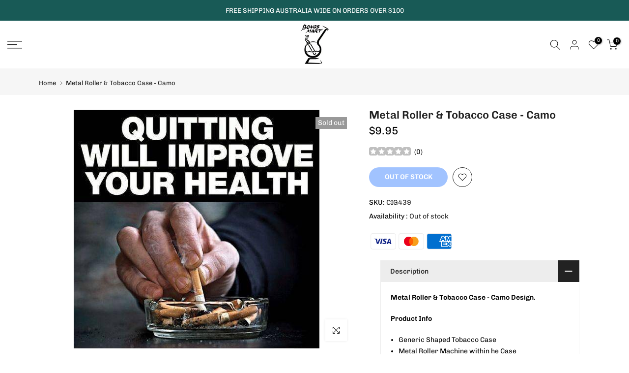

--- FILE ---
content_type: text/html; charset=utf-8
request_url: https://bongsmart.com.au/products/metal-roller-tobacco-case-camo
body_size: 43357
content:
<!--AlphaRank Capture START--><!--AlphaRank Capture END-->
<!doctype html><html class="t4sp-theme t4s-wrapper__full_width rtl_false swatch_color_style_2 pr_border_style_1 pr_img_effect_2 enable_eff_img1_true badge_shape_3 css_for_wis_app_true shadow_round_img_true t4s-header__sidebar is-remove-unavai-2 t4_compare_false t4s-cart-count-0 t4s-pr-ellipsis-false
 no-js" lang="en">
  <head>
    <meta charset="utf-8">
    <meta http-equiv="X-UA-Compatible" content="IE=edge">
    <meta name="viewport" content="width=device-width, initial-scale=1, height=device-height, minimum-scale=1.0, maximum-scale=1.0">
    <meta name="theme-color" content="#fff">
    <link rel="canonical" href="https://bongsmart.com.au/products/metal-roller-tobacco-case-camo">
    <link rel="preconnect" href="https://cdn.shopify.com" crossorigin><link rel="shortcut icon" type="image/png" href="//bongsmart.com.au/cdn/shop/files/60173e44-df08-4b14-807c-7baa2a2c5d80.png?v=1736732809&width=32"><link rel="preconnect" href="https://fonts.shopifycdn.com" crossorigin><!-- Air Reviews Script -->
 

    
    
    
    
  










<script>
  const AIR_REVIEWS = {};
  AIR_REVIEWS.product = {"id":8519346356514,"title":"Metal Roller \u0026 Tobacco Case - Camo","handle":"metal-roller-tobacco-case-camo","description":"\u003cp\u003e\u003cstrong\u003eMetal Roller \u0026amp; Tobacco Case - Camo Design.\u003c\/strong\u003e\u003c\/p\u003e\n\u003cp\u003e\u003cstrong\u003eProduct Info\u003c\/strong\u003e\u003c\/p\u003e\n\u003cul\u003e\n\u003cli\u003eGeneric Shaped Tobacco Case\u003c\/li\u003e\n\u003cli\u003eMetal Roller Machine within he Case\u003c\/li\u003e\n\u003cli\u003eCamo Design on Case\u003c\/li\u003e\n\u003cli\u003ePrice is for 1 unit\u003c\/li\u003e\n\u003c\/ul\u003e","published_at":"2025-06-09T15:40:36+10:00","created_at":"2023-08-24T11:46:39+10:00","vendor":"BongsMart","type":"","tags":[],"price":995,"price_min":995,"price_max":995,"available":false,"price_varies":false,"compare_at_price":0,"compare_at_price_min":0,"compare_at_price_max":0,"compare_at_price_varies":false,"variants":[{"id":46363526594850,"title":"Default Title","option1":"Default Title","option2":null,"option3":null,"sku":"CIG439","requires_shipping":true,"taxable":true,"featured_image":null,"available":false,"name":"Metal Roller \u0026 Tobacco Case - Camo","public_title":null,"options":["Default Title"],"price":995,"weight":0,"compare_at_price":0,"inventory_management":"shopify","barcode":"CIG439","requires_selling_plan":false,"selling_plan_allocations":[]}],"images":["\/\/bongsmart.com.au\/cdn\/shop\/products\/metal-roller-tobacco-case-camo-696679.jpg?v=1749442283"],"featured_image":"\/\/bongsmart.com.au\/cdn\/shop\/products\/metal-roller-tobacco-case-camo-696679.jpg?v=1749442283","options":["Title"],"media":[{"alt":"Metal Roller \u0026 Tobacco Case - Camo - Rolling tray - BongsMart Australia","id":34933753544994,"position":1,"preview_image":{"aspect_ratio":1.031,"height":485,"width":500,"src":"\/\/bongsmart.com.au\/cdn\/shop\/products\/metal-roller-tobacco-case-camo-696679.jpg?v=1749442283"},"aspect_ratio":1.031,"height":485,"media_type":"image","src":"\/\/bongsmart.com.au\/cdn\/shop\/products\/metal-roller-tobacco-case-camo-696679.jpg?v=1749442283","width":500}],"requires_selling_plan":false,"selling_plan_groups":[],"content":"\u003cp\u003e\u003cstrong\u003eMetal Roller \u0026amp; Tobacco Case - Camo Design.\u003c\/strong\u003e\u003c\/p\u003e\n\u003cp\u003e\u003cstrong\u003eProduct Info\u003c\/strong\u003e\u003c\/p\u003e\n\u003cul\u003e\n\u003cli\u003eGeneric Shaped Tobacco Case\u003c\/li\u003e\n\u003cli\u003eMetal Roller Machine within he Case\u003c\/li\u003e\n\u003cli\u003eCamo Design on Case\u003c\/li\u003e\n\u003cli\u003ePrice is for 1 unit\u003c\/li\u003e\n\u003c\/ul\u003e"};
  AIR_REVIEWS.template = "product";
  AIR_REVIEWS.collections = [];
  AIR_REVIEWS.collectionsName = [];
  AIR_REVIEWS.customer = {
    id: null,
    email: null,
    first_name: null,
    last_name: null,
    orders: null
  };
  
  AIR_REVIEWS.branding = true;
  AIR_REVIEWS.appBlock = true;
  AIR_REVIEWS.shopData = {};
  AIR_REVIEWS.settings = {"allReviewBlock":{"heading":"All reviews page","useSimpleSummary":"false","maxReview":"20","onlyMedia":"false","onlyPositive":"false","selectedProduct":"","hideProductThumbnails":"false","textColor":"#000000","textSummaryColor":"#000000","summaryBgColor":"#F8F8F8","bgColor":"#FFFFFF"},"createdAt":"2023-08-23T04:47:13.330Z","reviewCarouselWidget":{"customPositionHomeDirection":"after","customPositionCatalog":"","showPreview":true,"customPositionProductDirection":"after","carouselHeadingColor":"#000000","carouselMinimumRating":"all-reviews","carouselHeading":"See what our customers said","customPositionProduct":"","customPositionHome":"","enableCarousel":false,"customPositionCatalogDirection":"after"},"reviewWidget":{"customPositionCatalog":"","showOnMobile":true,"showOnHomePage":false,"desktopPosition":"desktop-right","enablePopupReview":false,"hideNoStarRating":false,"minimumRating":"all-reviews","floatButtonLabel":"Our Reviews","mobilePosition":"mobile-left","showProductPageBlock":true,"showOnProductList":true,"floatBtnIconCustom":"","showPreview":false,"enableStarRating":true,"showCatalogPage":true,"customPositionCatalogDirection":"after","previewType":"star-rating-settings","showProductPage":true,"floatBtnBgColor":"#000000","customPositionProductDirection":"after","floatBtnIcon":"https://imgur.com/ttZVtaG.png","customPositionProduct":"","customProductContainer":"","showOnDesktop":true,"floatBtnTextColor":"#FFFFFF"},"shopDomain":"f095ae.myshopify.com","reviewPop":{"minimumRating":"all-reviews","includedPages":"","emptyImageCustom":"","pageShow":[],"excludedPages":"","showOnMobile":true,"emptyImage":"https://imgur.com/uw78kAx.png","showOnDesktop":true,"desktopPosition":"desktop-bottom-left","enabled":false,"mobilePosition":"mobile-bottom-right","customCss":""},"shopId":"HuBttRfkeryoPbw8On6S","reviewBlock":{"twoStarColor":"#E67F22","dateFormat":"mm_dd_yyyy","summaryButton":"Write a review","customPosition":".shopify-payment-button","primaryColor":"#121212","fiveStarColor":"#16A086","preset":0,"oneStarColor":"#E84C3D","threeStarColor":"#F1C40F","isShowBadgeText":false,"buttonTextColor":"#121212","id":0,"inlinePosition":"below-product","customPositionDirection":"after","buttonBorderRadius":4,"summaryHeading":"Review","policy":"By submitting, I acknowledge the Privacy and that my reviews will be publicly posted and shared online","emptyStarColor":"#BFBFBF","customCss":"","starIconType":"trustpilot","badgeColor":"#2C6ECB","backgroundColor":"#EDEDED","requiredName":true,"headingColor":"#000000","displayBadge":"after-customer-name","submitTextColor":"#ffffff","singleStarColor":"#16A086","badgeIconType":"badge-circle","layout":"list","starColorType":"single-color","buttonBackgroundColor":"#EDEDED","hasPolicy":true,"submitButtonColor":"#166CE1","advancedSetting":true,"fourStarColor":"#27AE61","requiredEmail":false,"secondaryColor":"#383838","font":"Inter","isEnableBadge":false},"generalSetting":{"sortOption":"sortlarest@feedback","amzReviewerOption":"all_reviews","enableCountryFlag":false,"amzPhotoOption":"all_contents","enableAggregateRating":true,"amzSortOption":"recent","ratingOption":"All positive","photoOption":"all","amzRatingOption":"positive","autoSubmitPublish":"four-five"},"allReviewsPage":[{"firstName":"Ash","lastName":"Davies","images":[],"rate":5,"content":"So perfect!! Bong and grinder worth 99 dollars alone!! Definitely gonna be hard not to buy one every month like a subscription box!!!","variants":[],"id":"vQ9jxP67HCJJpgaHN7RM","first_name":"Ash","last_name":"Davies","shopDomain":"f095ae.myshopify.com","products":[{"image":"https://cdn.shopify.com/s/files/1/0813/5199/9778/files/MysteryBoxBongs_SA49.png?v=1725834931","productLink":"https://f095ae.myshopify.com/products/stone-age-mystery-box-50","title":"Stone Age Pure Glass Bongs Mystery Box $49"}],"productIds":[8558877311266],"verifyBuyer":true,"countryCode":"AU","helpful":0,"notHelpful":0,"hasImages":false,"verified":false,"source":"Writed by customer","pinned":false,"isFeatured":false,"status":"approved","createdAt":"2025-09-16T04:36:06.084Z","isProductExists":true,"statusBeforeTrash":"disapproved","product":{"image":"https://cdn.shopify.com/s/files/1/0813/5199/9778/files/MysteryBoxBongs_SA49.png?v=1725834931","productLink":"https://f095ae.myshopify.com/products/stone-age-mystery-box-50","title":"Stone Age Pure Glass Bongs Mystery Box $49"},"productId":8558877311266},{"firstName":"Tyler sims","lastName":"","images":[],"rate":5,"content":"Good when will u have back in stock","variants":[],"first_name":"Tyler sims","last_name":"","shopDomain":"f095ae.myshopify.com","products":[{"image":"https://cdn.shopify.com/s/files/1/0813/5199/9778/products/bongfire-large-bent-bubble-35cm-436164.jpg?v=1749441312","productLink":"https://f095ae.myshopify.com/products/bongfire-large-bent-bubble-35cblue35a7","title":"Bongfire Large Glass Bongs with Green Leaf Design 35cm"}],"productIds":[8567940251938],"verifyBuyer":false,"countryCode":"AU","helpful":0,"notHelpful":0,"hasImages":false,"verified":false,"source":"Writed by customer","pinned":false,"isFeatured":false,"status":"approved","createdAt":"2025-09-02T13:26:17.555Z","id":"0qEvLmNrgtgLyaxUIUHi","isProductExists":true,"statusBeforeTrash":"disapproved","product":{"image":"https://cdn.shopify.com/s/files/1/0813/5199/9778/products/bongfire-large-bent-bubble-35cm-436164.jpg?v=1749441312","productLink":"https://f095ae.myshopify.com/products/bongfire-large-bent-bubble-35cblue35a7","title":"Bongfire Large Glass Bongs with Green Leaf Design 35cm"},"productId":8567940251938},{"firstName":"tye","lastName":"","images":[],"rate":5,"content":"can’t wait","variants":[],"first_name":"tye","last_name":"","shopDomain":"f095ae.myshopify.com","products":[{"image":"https://cdn.shopify.com/s/files/1/0813/5199/9778/files/MWP30D6.jpg?v=1749510516","productLink":"https://f095ae.myshopify.com/products/mwp-large-bent-bubble-30cm-rainbow-leaf","title":"MWP Large Rainbow Leaf Bent Bubble Bong- 30cm"}],"productIds":[9755710357794],"verifyBuyer":false,"countryCode":"AU","helpful":0,"notHelpful":0,"hasImages":false,"verified":false,"source":"Writed by customer","pinned":false,"isFeatured":false,"status":"approved","createdAt":"2025-08-26T04:10:56.432Z","id":"zuAKkDYZ49iW7cPoKoF1","isProductExists":true,"statusBeforeTrash":"disapproved","product":{"image":"https://cdn.shopify.com/s/files/1/0813/5199/9778/files/MWP30D6.jpg?v=1749510516","productLink":"https://f095ae.myshopify.com/products/mwp-large-bent-bubble-30cm-rainbow-leaf","title":"MWP Large Rainbow Leaf Bent Bubble Bong- 30cm"},"productId":9755710357794},{"firstName":"Paul","lastName":"Butterworth","images":["https://firebasestorage.googleapis.com/v0/b/air-reviews.appspot.com/o/submitReview%2FHuBttRfkeryoPbw8On6S%2F1755328988710_IMG_5218.webp?alt=media&token=e397a749-4295-41fe-993b-6441b49ed531","https://firebasestorage.googleapis.com/v0/b/air-reviews.appspot.com/o/submitReview%2FHuBttRfkeryoPbw8On6S%2F1755328988711_IMG_5219.webp?alt=media&token=e027db74-9bd9-47f7-82ee-47b9102d55ef"],"rate":5,"content":"Fantastic recycler, smooths off your medication when vaping  perfectly 👌 I am very impressed with this one, and as always great service and fast shipping from Bongsmart 🤘","variants":[],"id":"jjmW7oLBYtnvZKN4BH1V","first_name":"Paul","last_name":"Butterworth","shopDomain":"f095ae.myshopify.com","products":[{"image":"https://cdn.shopify.com/s/files/1/0813/5199/9778/files/S3A.jpg?v=1748322715","productLink":"https://f095ae.myshopify.com/products/stone-age-glass-dual-disc-recycler-27cm","title":"Stone Age Glass Dual Disc Recycler - 27cm"}],"productIds":[9739695948066],"verifyBuyer":true,"countryCode":"AU","helpful":0,"notHelpful":0,"hasImages":true,"verified":false,"source":"Writed by customer","pinned":false,"isFeatured":false,"status":"approved","createdAt":"2025-08-16T07:23:46.881Z","isProductExists":true,"statusBeforeTrash":"disapproved","product":{"image":"https://cdn.shopify.com/s/files/1/0813/5199/9778/files/S3A.jpg?v=1748322715","productLink":"https://f095ae.myshopify.com/products/stone-age-glass-dual-disc-recycler-27cm","title":"Stone Age Glass Dual Disc Recycler - 27cm"},"productId":9739695948066},{"firstName":"Emily","lastName":"","images":[],"rate":5,"content":"WOW !","variants":[],"first_name":"Emily","last_name":"","shopDomain":"f095ae.myshopify.com","products":[{"image":"https://cdn.shopify.com/s/files/1/0813/5199/9778/files/Surprise_Me_5_Add-On_Essential.png?v=1754375517","productLink":"https://f095ae.myshopify.com/products/mystery-bag","title":"Surprise Me! Add-On Mystery Bag (Value Around $15)"}],"productIds":[9809511842082],"verifyBuyer":false,"countryCode":"AU","helpful":0,"notHelpful":0,"hasImages":false,"verified":false,"source":"Written by guest","pinned":false,"isFeatured":false,"status":"approved","createdAt":"2025-08-08T03:32:00.609Z","id":"j9TK6W5HSZJo3rwgxAU3","isProductExists":true,"statusBeforeTrash":"disapproved","product":{"image":"https://cdn.shopify.com/s/files/1/0813/5199/9778/files/Surprise_Me_5_Add-On_Essential.png?v=1754375517","productLink":"https://f095ae.myshopify.com/products/mystery-bag","title":"Surprise Me! Add-On Mystery Bag (Value Around $15)"},"productId":9809511842082},{"firstName":"Star","lastName":"","images":[],"rate":5,"content":"so beautiful!","variants":[],"first_name":"Star","last_name":"","shopDomain":"f095ae.myshopify.com","products":[{"image":"https://cdn.shopify.com/s/files/1/0813/5199/9778/files/MWP30B9.jpg?v=1749446054","productLink":"https://f095ae.myshopify.com/products/mwp-large-bent-bubble-red-pink-30cm","title":"MWP Large Bent Bubble Red/Pink 30cm"}],"productIds":[9754824016162],"verifyBuyer":false,"countryCode":"AU","helpful":0,"notHelpful":0,"hasImages":false,"verified":false,"source":"Written by guest","pinned":false,"isFeatured":false,"status":"approved","createdAt":"2025-08-07T00:50:52.448Z","id":"mSFP8vlRzA3jCGVwVnSA","isProductExists":true,"statusBeforeTrash":"disapproved","product":{"image":"https://cdn.shopify.com/s/files/1/0813/5199/9778/files/MWP30B9.jpg?v=1749446054","productLink":"https://f095ae.myshopify.com/products/mwp-large-bent-bubble-red-pink-30cm","title":"MWP Large Bent Bubble Red/Pink 30cm"},"productId":9754824016162},{"firstName":"Briceson","lastName":"","images":[],"rate":5,"content":"Can't believe I got this such good grinder !!","variants":[],"first_name":"Briceson","last_name":"","shopDomain":"f095ae.myshopify.com","products":[{"image":"https://cdn.shopify.com/s/files/1/0813/5199/9778/files/Surprise_Me_5_Add-On_Essential.png?v=1754375517","productLink":"https://f095ae.myshopify.com/products/mystery-bag","title":"Surprise Me! Add-On Mystery Bag (Value Around $15)"}],"productIds":[9809511842082],"verifyBuyer":false,"countryCode":"AU","helpful":0,"notHelpful":0,"hasImages":false,"verified":false,"source":"Written by guest","pinned":false,"isFeatured":false,"status":"approved","createdAt":"2025-08-05T23:17:40.913Z","id":"UsmgxqD0erLX00Lyvl54","isProductExists":true,"statusBeforeTrash":"disapproved","product":{"image":"https://cdn.shopify.com/s/files/1/0813/5199/9778/files/Surprise_Me_5_Add-On_Essential.png?v=1754375517","productLink":"https://f095ae.myshopify.com/products/mystery-bag","title":"Surprise Me! Add-On Mystery Bag (Value Around $15)"},"productId":9809511842082},{"firstName":"Briceson","lastName":"","images":[],"rate":5,"content":"so cute!","variants":[],"first_name":"Briceson","last_name":"","shopDomain":"f095ae.myshopify.com","products":[{"image":"https://cdn.shopify.com/s/files/1/0813/5199/9778/files/MWP25F9B.png?v=1753320670","productLink":"https://f095ae.myshopify.com/products/bongs-regular-bundle-pack-bold-bloom-character-bundle","title":"Bongs Regular Bundle Pack – Cutest Bong Bundle (2Bongs+Gifts)"}],"productIds":[9798696272162],"verifyBuyer":false,"countryCode":"AU","helpful":0,"notHelpful":0,"hasImages":false,"verified":false,"source":"Written by guest","pinned":false,"isFeatured":false,"status":"approved","createdAt":"2025-08-04T22:28:43.858Z","id":"wRV3vtuAPfqir8VXSo8q","isProductExists":true,"statusBeforeTrash":"disapproved","product":{"image":"https://cdn.shopify.com/s/files/1/0813/5199/9778/files/MWP25F9B.png?v=1753320670","productLink":"https://f095ae.myshopify.com/products/bongs-regular-bundle-pack-bold-bloom-character-bundle","title":"Bongs Regular Bundle Pack – Cutest Bong Bundle (2Bongs+Gifts)"},"productId":9798696272162},{"firstName":"Ben ","lastName":"","images":[],"rate":5,"content":"Didn’t expect such good quality.","variants":[],"first_name":"Ben ","last_name":"","shopDomain":"f095ae.myshopify.com","products":[{"image":"https://cdn.shopify.com/s/files/1/0813/5199/9778/files/MWP25G1A.png?v=1753318539","productLink":"https://f095ae.myshopify.com/products/bongs-regular-bundle-pack-killer-kitty-bundle","title":"Regular Bong Bundle – Chaos Kitty Edition(2Bongs+Gifts)"}],"productIds":[9798690046242],"verifyBuyer":false,"countryCode":"AU","helpful":0,"notHelpful":0,"hasImages":false,"verified":false,"source":"Written by guest","pinned":false,"isFeatured":false,"status":"approved","createdAt":"2025-08-03T22:56:03.639Z","id":"OKGjk0qZNkCRLnaEGd4t","isProductExists":true,"statusBeforeTrash":"disapproved","product":{"image":"https://cdn.shopify.com/s/files/1/0813/5199/9778/files/MWP25G1A.png?v=1753318539","productLink":"https://f095ae.myshopify.com/products/bongs-regular-bundle-pack-killer-kitty-bundle","title":"Regular Bong Bundle – Chaos Kitty Edition(2Bongs+Gifts)"},"productId":9798690046242},{"firstName":"Alyssa ","lastName":"","images":[],"rate":5,"content":"So cute!!","variants":[],"first_name":"Alyssa ","last_name":"","shopDomain":"f095ae.myshopify.com","products":[{"image":"https://cdn.shopify.com/s/files/1/0813/5199/9778/files/MWP25F6B.png?v=1753312873","productLink":"https://f095ae.myshopify.com/products/bongs-regular-bundle-pack-dreamy-hearts-bundle","title":"Bongs Regular Bundle Pack – Dreamy Hearts Bundle (2Bongs+Gifts)"}],"productIds":[9798659277090],"verifyBuyer":false,"countryCode":"AU","helpful":0,"notHelpful":0,"hasImages":false,"verified":false,"source":"Written by guest","pinned":false,"isFeatured":false,"status":"approved","createdAt":"2025-08-03T22:55:17.758Z","id":"iJcbJpGPFy01PU7UnbHh","isProductExists":true,"statusBeforeTrash":"disapproved","product":{"image":"https://cdn.shopify.com/s/files/1/0813/5199/9778/files/MWP25F6B.png?v=1753312873","productLink":"https://f095ae.myshopify.com/products/bongs-regular-bundle-pack-dreamy-hearts-bundle","title":"Bongs Regular Bundle Pack – Dreamy Hearts Bundle (2Bongs+Gifts)"},"productId":9798659277090},{"firstName":"Nate ","lastName":"","images":[],"rate":5,"content":"Great bundle","variants":[],"first_name":"Nate ","last_name":"","shopDomain":"f095ae.myshopify.com","products":[{"image":"https://cdn.shopify.com/s/files/1/0813/5199/9778/files/BPR02_ver2_without_lighter.png?v=1751496755","productLink":"https://f095ae.myshopify.com/products/bongs-regular-bundle-pack-pink-blaze","title":"Bongs Regular Bundle Pack - Pink Blaze"}],"productIds":[9488885023010],"verifyBuyer":false,"countryCode":"AU","helpful":0,"notHelpful":0,"hasImages":false,"verified":false,"source":"Written by guest","pinned":false,"isFeatured":false,"status":"approved","createdAt":"2025-08-03T22:54:46.305Z","id":"OXfMDTZXc6U2kn272ypf","isProductExists":true,"statusBeforeTrash":"disapproved","product":{"image":"https://cdn.shopify.com/s/files/1/0813/5199/9778/files/BPR02_ver2_without_lighter.png?v=1751496755","productLink":"https://f095ae.myshopify.com/products/bongs-regular-bundle-pack-pink-blaze","title":"Bongs Regular Bundle Pack - Pink Blaze"},"productId":9488885023010},{"firstName":"Josh","lastName":"","images":[],"rate":4,"content":"Bought this for my girl","variants":[],"first_name":"Josh","last_name":"","shopDomain":"f095ae.myshopify.com","products":[{"image":"https://cdn.shopify.com/s/files/1/0813/5199/9778/files/BPR02_ver2_without_lighter.png?v=1751496755","productLink":"https://f095ae.myshopify.com/products/bongs-regular-bundle-pack-pink-blaze","title":"Bongs Regular Bundle Pack - Pink Blaze"}],"productIds":[9488885023010],"verifyBuyer":false,"countryCode":"AU","helpful":0,"notHelpful":0,"hasImages":false,"verified":false,"source":"Written by guest","pinned":false,"isFeatured":false,"status":"approved","createdAt":"2025-08-03T22:54:33.256Z","id":"GLS0gFprhA47VdiCIRAM","isProductExists":true,"statusBeforeTrash":"disapproved","product":{"image":"https://cdn.shopify.com/s/files/1/0813/5199/9778/files/BPR02_ver2_without_lighter.png?v=1751496755","productLink":"https://f095ae.myshopify.com/products/bongs-regular-bundle-pack-pink-blaze","title":"Bongs Regular Bundle Pack - Pink Blaze"},"productId":9488885023010},{"firstName":"Amy J.","lastName":"","images":[],"rate":5,"content":"The pink is so cute in person! Obsessed with this bundle 💗","variants":[],"first_name":"Amy J.","last_name":"","shopDomain":"f095ae.myshopify.com","products":[{"image":"https://cdn.shopify.com/s/files/1/0813/5199/9778/files/BPR02_ver2_without_lighter.png?v=1751496755","productLink":"https://f095ae.myshopify.com/products/bongs-regular-bundle-pack-pink-blaze","title":"Bongs Regular Bundle Pack - Pink Blaze"}],"productIds":[9488885023010],"verifyBuyer":false,"countryCode":"AU","helpful":0,"notHelpful":0,"hasImages":false,"verified":false,"source":"Written by guest","pinned":false,"isFeatured":false,"status":"approved","createdAt":"2025-08-03T22:54:20.775Z","id":"0N9nXa43sawPJqEWVCSx","isProductExists":true,"statusBeforeTrash":"disapproved","product":{"image":"https://cdn.shopify.com/s/files/1/0813/5199/9778/files/BPR02_ver2_without_lighter.png?v=1751496755","productLink":"https://f095ae.myshopify.com/products/bongs-regular-bundle-pack-pink-blaze","title":"Bongs Regular Bundle Pack - Pink Blaze"},"productId":9488885023010},{"firstName":"Mel ","lastName":"","images":[],"rate":5,"content":"vibrant glass and the extras were cute.","variants":[],"first_name":"Mel ","last_name":"","shopDomain":"f095ae.myshopify.com","products":[{"image":"https://cdn.shopify.com/s/files/1/0813/5199/9778/files/BPR11_without_lighter.png?v=1751414306","productLink":"https://f095ae.myshopify.com/products/bongs-regular-bundle-pack-rainbow-luxe","title":"Bongs Regular Bundle Pack -  Rainbow Luxe"}],"productIds":[9613856473378],"verifyBuyer":false,"countryCode":"AU","helpful":0,"notHelpful":0,"hasImages":false,"verified":false,"source":"Written by guest","pinned":false,"isFeatured":false,"status":"approved","createdAt":"2025-08-03T22:53:27.651Z","id":"QWLFmwUce8PK70FzG3BR","isProductExists":true,"statusBeforeTrash":"disapproved","product":{"image":"https://cdn.shopify.com/s/files/1/0813/5199/9778/files/BPR11_without_lighter.png?v=1751414306","productLink":"https://f095ae.myshopify.com/products/bongs-regular-bundle-pack-rainbow-luxe","title":"Bongs Regular Bundle Pack -  Rainbow Luxe"},"productId":9613856473378},{"firstName":"Connor S.","lastName":"","images":[],"rate":5,"content":"looks classy af","variants":[],"first_name":"Connor S.","last_name":"","shopDomain":"f095ae.myshopify.com","products":[{"image":"https://cdn.shopify.com/s/files/1/0813/5199/9778/files/BPR11_without_lighter.png?v=1751414306","productLink":"https://f095ae.myshopify.com/products/bongs-regular-bundle-pack-rainbow-luxe","title":"Bongs Regular Bundle Pack -  Rainbow Luxe"}],"productIds":[9613856473378],"verifyBuyer":false,"countryCode":"AU","helpful":0,"notHelpful":0,"hasImages":false,"verified":false,"source":"Written by guest","pinned":false,"isFeatured":false,"status":"approved","createdAt":"2025-08-03T22:53:06.093Z","id":"uvpbPCYT3Ky9bMNRVCAA","isProductExists":true,"statusBeforeTrash":"disapproved","product":{"image":"https://cdn.shopify.com/s/files/1/0813/5199/9778/files/BPR11_without_lighter.png?v=1751414306","productLink":"https://f095ae.myshopify.com/products/bongs-regular-bundle-pack-rainbow-luxe","title":"Bongs Regular Bundle Pack -  Rainbow Luxe"},"productId":9613856473378},{"firstName":"Sophie ","lastName":"","images":[],"rate":5,"content":"Absolutely obsessed with the colours! 💖💛💚","variants":[],"first_name":"Sophie ","last_name":"","shopDomain":"f095ae.myshopify.com","products":[{"image":"https://cdn.shopify.com/s/files/1/0813/5199/9778/files/BPR11_without_lighter.png?v=1751414306","productLink":"https://f095ae.myshopify.com/products/bongs-regular-bundle-pack-rainbow-luxe","title":"Bongs Regular Bundle Pack -  Rainbow Luxe"}],"productIds":[9613856473378],"verifyBuyer":false,"countryCode":"AU","helpful":0,"notHelpful":0,"hasImages":false,"verified":false,"source":"Written by guest","pinned":false,"isFeatured":false,"status":"approved","createdAt":"2025-08-03T22:52:41.797Z","id":"akhn92rl7krIp27uxIrL","isProductExists":true,"statusBeforeTrash":"disapproved","product":{"image":"https://cdn.shopify.com/s/files/1/0813/5199/9778/files/BPR11_without_lighter.png?v=1751414306","productLink":"https://f095ae.myshopify.com/products/bongs-regular-bundle-pack-rainbow-luxe","title":"Bongs Regular Bundle Pack -  Rainbow Luxe"},"productId":9613856473378},{"firstName":"Nina ","lastName":"","images":[],"rate":5,"content":"Came fast, packaged great.","variants":[],"first_name":"Nina ","last_name":"","shopDomain":"f095ae.myshopify.com","products":[{"image":"https://cdn.shopify.com/s/files/1/0813/5199/9778/files/BPR09_without_lighter.png?v=1751432571","productLink":"https://f095ae.myshopify.com/products/bongs-regular-bundle-pack-thc-spinner","title":"Bongs Regular Bundle Pack -  THC Spinner"}],"productIds":[9613801586978],"verifyBuyer":false,"countryCode":"AU","helpful":0,"notHelpful":0,"hasImages":false,"verified":false,"source":"Written by guest","pinned":false,"isFeatured":false,"status":"approved","createdAt":"2025-08-03T22:52:12.149Z","id":"q5TPjvUgGHAA1N1CcilC","isProductExists":true,"statusBeforeTrash":"disapproved","product":{"image":"https://cdn.shopify.com/s/files/1/0813/5199/9778/files/BPR09_without_lighter.png?v=1751432571","productLink":"https://f095ae.myshopify.com/products/bongs-regular-bundle-pack-thc-spinner","title":"Bongs Regular Bundle Pack -  THC Spinner"},"productId":9613801586978},{"firstName":"Josh P. ","lastName":"","images":[],"rate":4,"content":"Easy to clean","variants":[],"first_name":"Josh P. ","last_name":"","shopDomain":"f095ae.myshopify.com","products":[{"image":"https://cdn.shopify.com/s/files/1/0813/5199/9778/files/BPR09_without_lighter.png?v=1751432571","productLink":"https://f095ae.myshopify.com/products/bongs-regular-bundle-pack-thc-spinner","title":"Bongs Regular Bundle Pack -  THC Spinner"}],"productIds":[9613801586978],"verifyBuyer":false,"countryCode":"AU","helpful":0,"notHelpful":0,"hasImages":false,"verified":false,"source":"Written by guest","pinned":false,"isFeatured":false,"status":"approved","createdAt":"2025-08-03T22:51:58.703Z","id":"Q7EIGC968spIS5xolIeb","isProductExists":true,"statusBeforeTrash":"disapproved","product":{"image":"https://cdn.shopify.com/s/files/1/0813/5199/9778/files/BPR09_without_lighter.png?v=1751432571","productLink":"https://f095ae.myshopify.com/products/bongs-regular-bundle-pack-thc-spinner","title":"Bongs Regular Bundle Pack -  THC Spinner"},"productId":9613801586978},{"firstName":"Cooper ","lastName":"","images":[],"rate":5,"content":"Thick glass, good weight, and cool bonus gifts","variants":[],"first_name":"Cooper ","last_name":"","shopDomain":"f095ae.myshopify.com","products":[{"image":"https://cdn.shopify.com/s/files/1/0813/5199/9778/files/BPR09_without_lighter.png?v=1751432571","productLink":"https://f095ae.myshopify.com/products/bongs-regular-bundle-pack-thc-spinner","title":"Bongs Regular Bundle Pack -  THC Spinner"}],"productIds":[9613801586978],"verifyBuyer":false,"countryCode":"AU","helpful":0,"notHelpful":0,"hasImages":false,"verified":false,"source":"Written by guest","pinned":false,"isFeatured":false,"status":"approved","createdAt":"2025-08-03T22:51:39.465Z","id":"fvlLAycMEOs79vZN6GkY","isProductExists":true,"statusBeforeTrash":"disapproved","product":{"image":"https://cdn.shopify.com/s/files/1/0813/5199/9778/files/BPR09_without_lighter.png?v=1751432571","productLink":"https://f095ae.myshopify.com/products/bongs-regular-bundle-pack-thc-spinner","title":"Bongs Regular Bundle Pack -  THC Spinner"},"productId":9613801586978},{"firstName":"Josh ","lastName":"","images":[],"rate":5,"content":"Shipping was fast","variants":[],"first_name":"Josh ","last_name":"","shopDomain":"f095ae.myshopify.com","products":[{"image":"https://cdn.shopify.com/s/files/1/0813/5199/9778/files/BP71.png?v=1725835582","productLink":"https://f095ae.myshopify.com/products/bongs-bundle-pack-triple-bubble-classic-bong-set","title":"Bongs Bundle Pack - Triple Bubble Classic Bong Set"}],"productIds":[9444463051042],"verifyBuyer":false,"countryCode":"AU","helpful":0,"notHelpful":0,"hasImages":false,"verified":false,"source":"Written by guest","pinned":false,"isFeatured":false,"status":"approved","createdAt":"2025-08-03T22:50:49.171Z","id":"OFwNDHb1Y577Km3UySGd","isProductExists":true,"statusBeforeTrash":"disapproved","product":{"image":"https://cdn.shopify.com/s/files/1/0813/5199/9778/files/BP71.png?v=1725835582","productLink":"https://f095ae.myshopify.com/products/bongs-bundle-pack-triple-bubble-classic-bong-set","title":"Bongs Bundle Pack - Triple Bubble Classic Bong Set"},"productId":9444463051042}],"popReviews":[{"firstName":"Ash","lastName":"Davies","images":[],"rate":5,"content":"So perfect!! Bong and grinder worth 99 dollars alone!! Definitely gonna be hard not to buy one every month like a subscription box!!!","variants":[],"id":"vQ9jxP67HCJJpgaHN7RM","first_name":"Ash","last_name":"Davies","shopDomain":"f095ae.myshopify.com","products":[{"image":"https://cdn.shopify.com/s/files/1/0813/5199/9778/files/MysteryBoxBongs_SA49.png?v=1725834931","productLink":"https://f095ae.myshopify.com/products/stone-age-mystery-box-50","title":"Stone Age Pure Glass Bongs Mystery Box $49"}],"productIds":[8558877311266],"verifyBuyer":true,"countryCode":"AU","helpful":0,"notHelpful":0,"hasImages":false,"verified":false,"source":"Writed by customer","pinned":false,"isFeatured":false,"status":"approved","createdAt":"2025-09-16T04:36:06.084Z","isProductExists":true,"statusBeforeTrash":"disapproved","product":{"image":"https://cdn.shopify.com/s/files/1/0813/5199/9778/files/MysteryBoxBongs_SA49.png?v=1725834931","productLink":"https://f095ae.myshopify.com/products/stone-age-mystery-box-50","title":"Stone Age Pure Glass Bongs Mystery Box $49"},"productId":8558877311266},{"firstName":"Tyler sims","lastName":"","images":[],"rate":5,"content":"Good when will u have back in stock","variants":[],"first_name":"Tyler sims","last_name":"","shopDomain":"f095ae.myshopify.com","products":[{"image":"https://cdn.shopify.com/s/files/1/0813/5199/9778/products/bongfire-large-bent-bubble-35cm-436164.jpg?v=1749441312","productLink":"https://f095ae.myshopify.com/products/bongfire-large-bent-bubble-35cblue35a7","title":"Bongfire Large Glass Bongs with Green Leaf Design 35cm"}],"productIds":[8567940251938],"verifyBuyer":false,"countryCode":"AU","helpful":0,"notHelpful":0,"hasImages":false,"verified":false,"source":"Writed by customer","pinned":false,"isFeatured":false,"status":"approved","createdAt":"2025-09-02T13:26:17.555Z","id":"0qEvLmNrgtgLyaxUIUHi","isProductExists":true,"statusBeforeTrash":"disapproved","product":{"image":"https://cdn.shopify.com/s/files/1/0813/5199/9778/products/bongfire-large-bent-bubble-35cm-436164.jpg?v=1749441312","productLink":"https://f095ae.myshopify.com/products/bongfire-large-bent-bubble-35cblue35a7","title":"Bongfire Large Glass Bongs with Green Leaf Design 35cm"},"productId":8567940251938},{"firstName":"tye","lastName":"","images":[],"rate":5,"content":"can’t wait","variants":[],"first_name":"tye","last_name":"","shopDomain":"f095ae.myshopify.com","products":[{"image":"https://cdn.shopify.com/s/files/1/0813/5199/9778/files/MWP30D6.jpg?v=1749510516","productLink":"https://f095ae.myshopify.com/products/mwp-large-bent-bubble-30cm-rainbow-leaf","title":"MWP Large Rainbow Leaf Bent Bubble Bong- 30cm"}],"productIds":[9755710357794],"verifyBuyer":false,"countryCode":"AU","helpful":0,"notHelpful":0,"hasImages":false,"verified":false,"source":"Writed by customer","pinned":false,"isFeatured":false,"status":"approved","createdAt":"2025-08-26T04:10:56.432Z","id":"zuAKkDYZ49iW7cPoKoF1","isProductExists":true,"statusBeforeTrash":"disapproved","product":{"image":"https://cdn.shopify.com/s/files/1/0813/5199/9778/files/MWP30D6.jpg?v=1749510516","productLink":"https://f095ae.myshopify.com/products/mwp-large-bent-bubble-30cm-rainbow-leaf","title":"MWP Large Rainbow Leaf Bent Bubble Bong- 30cm"},"productId":9755710357794},{"firstName":"Paul","lastName":"Butterworth","images":["https://firebasestorage.googleapis.com/v0/b/air-reviews.appspot.com/o/submitReview%2FHuBttRfkeryoPbw8On6S%2F1755328988710_IMG_5218.webp?alt=media&token=e397a749-4295-41fe-993b-6441b49ed531","https://firebasestorage.googleapis.com/v0/b/air-reviews.appspot.com/o/submitReview%2FHuBttRfkeryoPbw8On6S%2F1755328988711_IMG_5219.webp?alt=media&token=e027db74-9bd9-47f7-82ee-47b9102d55ef"],"rate":5,"content":"Fantastic recycler, smooths off your medication when vaping  perfectly 👌 I am very impressed with this one, and as always great service and fast shipping from Bongsmart 🤘","variants":[],"id":"jjmW7oLBYtnvZKN4BH1V","first_name":"Paul","last_name":"Butterworth","shopDomain":"f095ae.myshopify.com","products":[{"image":"https://cdn.shopify.com/s/files/1/0813/5199/9778/files/S3A.jpg?v=1748322715","productLink":"https://f095ae.myshopify.com/products/stone-age-glass-dual-disc-recycler-27cm","title":"Stone Age Glass Dual Disc Recycler - 27cm"}],"productIds":[9739695948066],"verifyBuyer":true,"countryCode":"AU","helpful":0,"notHelpful":0,"hasImages":true,"verified":false,"source":"Writed by customer","pinned":false,"isFeatured":false,"status":"approved","createdAt":"2025-08-16T07:23:46.881Z","isProductExists":true,"statusBeforeTrash":"disapproved","product":{"image":"https://cdn.shopify.com/s/files/1/0813/5199/9778/files/S3A.jpg?v=1748322715","productLink":"https://f095ae.myshopify.com/products/stone-age-glass-dual-disc-recycler-27cm","title":"Stone Age Glass Dual Disc Recycler - 27cm"},"productId":9739695948066},{"firstName":"Emily","lastName":"","images":[],"rate":5,"content":"WOW !","variants":[],"first_name":"Emily","last_name":"","shopDomain":"f095ae.myshopify.com","products":[{"image":"https://cdn.shopify.com/s/files/1/0813/5199/9778/files/Surprise_Me_5_Add-On_Essential.png?v=1754375517","productLink":"https://f095ae.myshopify.com/products/mystery-bag","title":"Surprise Me! Add-On Mystery Bag (Value Around $15)"}],"productIds":[9809511842082],"verifyBuyer":false,"countryCode":"AU","helpful":0,"notHelpful":0,"hasImages":false,"verified":false,"source":"Written by guest","pinned":false,"isFeatured":false,"status":"approved","createdAt":"2025-08-08T03:32:00.609Z","id":"j9TK6W5HSZJo3rwgxAU3","isProductExists":true,"statusBeforeTrash":"disapproved","product":{"image":"https://cdn.shopify.com/s/files/1/0813/5199/9778/files/Surprise_Me_5_Add-On_Essential.png?v=1754375517","productLink":"https://f095ae.myshopify.com/products/mystery-bag","title":"Surprise Me! Add-On Mystery Bag (Value Around $15)"},"productId":9809511842082},{"firstName":"Star","lastName":"","images":[],"rate":5,"content":"so beautiful!","variants":[],"first_name":"Star","last_name":"","shopDomain":"f095ae.myshopify.com","products":[{"image":"https://cdn.shopify.com/s/files/1/0813/5199/9778/files/MWP30B9.jpg?v=1749446054","productLink":"https://f095ae.myshopify.com/products/mwp-large-bent-bubble-red-pink-30cm","title":"MWP Large Bent Bubble Red/Pink 30cm"}],"productIds":[9754824016162],"verifyBuyer":false,"countryCode":"AU","helpful":0,"notHelpful":0,"hasImages":false,"verified":false,"source":"Written by guest","pinned":false,"isFeatured":false,"status":"approved","createdAt":"2025-08-07T00:50:52.448Z","id":"mSFP8vlRzA3jCGVwVnSA","isProductExists":true,"statusBeforeTrash":"disapproved","product":{"image":"https://cdn.shopify.com/s/files/1/0813/5199/9778/files/MWP30B9.jpg?v=1749446054","productLink":"https://f095ae.myshopify.com/products/mwp-large-bent-bubble-red-pink-30cm","title":"MWP Large Bent Bubble Red/Pink 30cm"},"productId":9754824016162},{"firstName":"Briceson","lastName":"","images":[],"rate":5,"content":"Can't believe I got this such good grinder !!","variants":[],"first_name":"Briceson","last_name":"","shopDomain":"f095ae.myshopify.com","products":[{"image":"https://cdn.shopify.com/s/files/1/0813/5199/9778/files/Surprise_Me_5_Add-On_Essential.png?v=1754375517","productLink":"https://f095ae.myshopify.com/products/mystery-bag","title":"Surprise Me! Add-On Mystery Bag (Value Around $15)"}],"productIds":[9809511842082],"verifyBuyer":false,"countryCode":"AU","helpful":0,"notHelpful":0,"hasImages":false,"verified":false,"source":"Written by guest","pinned":false,"isFeatured":false,"status":"approved","createdAt":"2025-08-05T23:17:40.913Z","id":"UsmgxqD0erLX00Lyvl54","isProductExists":true,"statusBeforeTrash":"disapproved","product":{"image":"https://cdn.shopify.com/s/files/1/0813/5199/9778/files/Surprise_Me_5_Add-On_Essential.png?v=1754375517","productLink":"https://f095ae.myshopify.com/products/mystery-bag","title":"Surprise Me! Add-On Mystery Bag (Value Around $15)"},"productId":9809511842082},{"firstName":"Briceson","lastName":"","images":[],"rate":5,"content":"so cute!","variants":[],"first_name":"Briceson","last_name":"","shopDomain":"f095ae.myshopify.com","products":[{"image":"https://cdn.shopify.com/s/files/1/0813/5199/9778/files/MWP25F9B.png?v=1753320670","productLink":"https://f095ae.myshopify.com/products/bongs-regular-bundle-pack-bold-bloom-character-bundle","title":"Bongs Regular Bundle Pack – Cutest Bong Bundle (2Bongs+Gifts)"}],"productIds":[9798696272162],"verifyBuyer":false,"countryCode":"AU","helpful":0,"notHelpful":0,"hasImages":false,"verified":false,"source":"Written by guest","pinned":false,"isFeatured":false,"status":"approved","createdAt":"2025-08-04T22:28:43.858Z","id":"wRV3vtuAPfqir8VXSo8q","isProductExists":true,"statusBeforeTrash":"disapproved","product":{"image":"https://cdn.shopify.com/s/files/1/0813/5199/9778/files/MWP25F9B.png?v=1753320670","productLink":"https://f095ae.myshopify.com/products/bongs-regular-bundle-pack-bold-bloom-character-bundle","title":"Bongs Regular Bundle Pack – Cutest Bong Bundle (2Bongs+Gifts)"},"productId":9798696272162},{"firstName":"Ben ","lastName":"","images":[],"rate":5,"content":"Didn’t expect such good quality.","variants":[],"first_name":"Ben ","last_name":"","shopDomain":"f095ae.myshopify.com","products":[{"image":"https://cdn.shopify.com/s/files/1/0813/5199/9778/files/MWP25G1A.png?v=1753318539","productLink":"https://f095ae.myshopify.com/products/bongs-regular-bundle-pack-killer-kitty-bundle","title":"Regular Bong Bundle – Chaos Kitty Edition(2Bongs+Gifts)"}],"productIds":[9798690046242],"verifyBuyer":false,"countryCode":"AU","helpful":0,"notHelpful":0,"hasImages":false,"verified":false,"source":"Written by guest","pinned":false,"isFeatured":false,"status":"approved","createdAt":"2025-08-03T22:56:03.639Z","id":"OKGjk0qZNkCRLnaEGd4t","isProductExists":true,"statusBeforeTrash":"disapproved","product":{"image":"https://cdn.shopify.com/s/files/1/0813/5199/9778/files/MWP25G1A.png?v=1753318539","productLink":"https://f095ae.myshopify.com/products/bongs-regular-bundle-pack-killer-kitty-bundle","title":"Regular Bong Bundle – Chaos Kitty Edition(2Bongs+Gifts)"},"productId":9798690046242},{"firstName":"Alyssa ","lastName":"","images":[],"rate":5,"content":"So cute!!","variants":[],"first_name":"Alyssa ","last_name":"","shopDomain":"f095ae.myshopify.com","products":[{"image":"https://cdn.shopify.com/s/files/1/0813/5199/9778/files/MWP25F6B.png?v=1753312873","productLink":"https://f095ae.myshopify.com/products/bongs-regular-bundle-pack-dreamy-hearts-bundle","title":"Bongs Regular Bundle Pack – Dreamy Hearts Bundle (2Bongs+Gifts)"}],"productIds":[9798659277090],"verifyBuyer":false,"countryCode":"AU","helpful":0,"notHelpful":0,"hasImages":false,"verified":false,"source":"Written by guest","pinned":false,"isFeatured":false,"status":"approved","createdAt":"2025-08-03T22:55:17.758Z","id":"iJcbJpGPFy01PU7UnbHh","isProductExists":true,"statusBeforeTrash":"disapproved","product":{"image":"https://cdn.shopify.com/s/files/1/0813/5199/9778/files/MWP25F6B.png?v=1753312873","productLink":"https://f095ae.myshopify.com/products/bongs-regular-bundle-pack-dreamy-hearts-bundle","title":"Bongs Regular Bundle Pack – Dreamy Hearts Bundle (2Bongs+Gifts)"},"productId":9798659277090},{"firstName":"Nate ","lastName":"","images":[],"rate":5,"content":"Great bundle","variants":[],"first_name":"Nate ","last_name":"","shopDomain":"f095ae.myshopify.com","products":[{"image":"https://cdn.shopify.com/s/files/1/0813/5199/9778/files/BPR02_ver2_without_lighter.png?v=1751496755","productLink":"https://f095ae.myshopify.com/products/bongs-regular-bundle-pack-pink-blaze","title":"Bongs Regular Bundle Pack - Pink Blaze"}],"productIds":[9488885023010],"verifyBuyer":false,"countryCode":"AU","helpful":0,"notHelpful":0,"hasImages":false,"verified":false,"source":"Written by guest","pinned":false,"isFeatured":false,"status":"approved","createdAt":"2025-08-03T22:54:46.305Z","id":"OXfMDTZXc6U2kn272ypf","isProductExists":true,"statusBeforeTrash":"disapproved","product":{"image":"https://cdn.shopify.com/s/files/1/0813/5199/9778/files/BPR02_ver2_without_lighter.png?v=1751496755","productLink":"https://f095ae.myshopify.com/products/bongs-regular-bundle-pack-pink-blaze","title":"Bongs Regular Bundle Pack - Pink Blaze"},"productId":9488885023010},{"firstName":"Josh","lastName":"","images":[],"rate":4,"content":"Bought this for my girl","variants":[],"first_name":"Josh","last_name":"","shopDomain":"f095ae.myshopify.com","products":[{"image":"https://cdn.shopify.com/s/files/1/0813/5199/9778/files/BPR02_ver2_without_lighter.png?v=1751496755","productLink":"https://f095ae.myshopify.com/products/bongs-regular-bundle-pack-pink-blaze","title":"Bongs Regular Bundle Pack - Pink Blaze"}],"productIds":[9488885023010],"verifyBuyer":false,"countryCode":"AU","helpful":0,"notHelpful":0,"hasImages":false,"verified":false,"source":"Written by guest","pinned":false,"isFeatured":false,"status":"approved","createdAt":"2025-08-03T22:54:33.256Z","id":"GLS0gFprhA47VdiCIRAM","isProductExists":true,"statusBeforeTrash":"disapproved","product":{"image":"https://cdn.shopify.com/s/files/1/0813/5199/9778/files/BPR02_ver2_without_lighter.png?v=1751496755","productLink":"https://f095ae.myshopify.com/products/bongs-regular-bundle-pack-pink-blaze","title":"Bongs Regular Bundle Pack - Pink Blaze"},"productId":9488885023010},{"firstName":"Amy J.","lastName":"","images":[],"rate":5,"content":"The pink is so cute in person! Obsessed with this bundle 💗","variants":[],"first_name":"Amy J.","last_name":"","shopDomain":"f095ae.myshopify.com","products":[{"image":"https://cdn.shopify.com/s/files/1/0813/5199/9778/files/BPR02_ver2_without_lighter.png?v=1751496755","productLink":"https://f095ae.myshopify.com/products/bongs-regular-bundle-pack-pink-blaze","title":"Bongs Regular Bundle Pack - Pink Blaze"}],"productIds":[9488885023010],"verifyBuyer":false,"countryCode":"AU","helpful":0,"notHelpful":0,"hasImages":false,"verified":false,"source":"Written by guest","pinned":false,"isFeatured":false,"status":"approved","createdAt":"2025-08-03T22:54:20.775Z","id":"0N9nXa43sawPJqEWVCSx","isProductExists":true,"statusBeforeTrash":"disapproved","product":{"image":"https://cdn.shopify.com/s/files/1/0813/5199/9778/files/BPR02_ver2_without_lighter.png?v=1751496755","productLink":"https://f095ae.myshopify.com/products/bongs-regular-bundle-pack-pink-blaze","title":"Bongs Regular Bundle Pack - Pink Blaze"},"productId":9488885023010},{"firstName":"Mel ","lastName":"","images":[],"rate":5,"content":"vibrant glass and the extras were cute.","variants":[],"first_name":"Mel ","last_name":"","shopDomain":"f095ae.myshopify.com","products":[{"image":"https://cdn.shopify.com/s/files/1/0813/5199/9778/files/BPR11_without_lighter.png?v=1751414306","productLink":"https://f095ae.myshopify.com/products/bongs-regular-bundle-pack-rainbow-luxe","title":"Bongs Regular Bundle Pack -  Rainbow Luxe"}],"productIds":[9613856473378],"verifyBuyer":false,"countryCode":"AU","helpful":0,"notHelpful":0,"hasImages":false,"verified":false,"source":"Written by guest","pinned":false,"isFeatured":false,"status":"approved","createdAt":"2025-08-03T22:53:27.651Z","id":"QWLFmwUce8PK70FzG3BR","isProductExists":true,"statusBeforeTrash":"disapproved","product":{"image":"https://cdn.shopify.com/s/files/1/0813/5199/9778/files/BPR11_without_lighter.png?v=1751414306","productLink":"https://f095ae.myshopify.com/products/bongs-regular-bundle-pack-rainbow-luxe","title":"Bongs Regular Bundle Pack -  Rainbow Luxe"},"productId":9613856473378},{"firstName":"Connor S.","lastName":"","images":[],"rate":5,"content":"looks classy af","variants":[],"first_name":"Connor S.","last_name":"","shopDomain":"f095ae.myshopify.com","products":[{"image":"https://cdn.shopify.com/s/files/1/0813/5199/9778/files/BPR11_without_lighter.png?v=1751414306","productLink":"https://f095ae.myshopify.com/products/bongs-regular-bundle-pack-rainbow-luxe","title":"Bongs Regular Bundle Pack -  Rainbow Luxe"}],"productIds":[9613856473378],"verifyBuyer":false,"countryCode":"AU","helpful":0,"notHelpful":0,"hasImages":false,"verified":false,"source":"Written by guest","pinned":false,"isFeatured":false,"status":"approved","createdAt":"2025-08-03T22:53:06.093Z","id":"uvpbPCYT3Ky9bMNRVCAA","isProductExists":true,"statusBeforeTrash":"disapproved","product":{"image":"https://cdn.shopify.com/s/files/1/0813/5199/9778/files/BPR11_without_lighter.png?v=1751414306","productLink":"https://f095ae.myshopify.com/products/bongs-regular-bundle-pack-rainbow-luxe","title":"Bongs Regular Bundle Pack -  Rainbow Luxe"},"productId":9613856473378},{"firstName":"Sophie ","lastName":"","images":[],"rate":5,"content":"Absolutely obsessed with the colours! 💖💛💚","variants":[],"first_name":"Sophie ","last_name":"","shopDomain":"f095ae.myshopify.com","products":[{"image":"https://cdn.shopify.com/s/files/1/0813/5199/9778/files/BPR11_without_lighter.png?v=1751414306","productLink":"https://f095ae.myshopify.com/products/bongs-regular-bundle-pack-rainbow-luxe","title":"Bongs Regular Bundle Pack -  Rainbow Luxe"}],"productIds":[9613856473378],"verifyBuyer":false,"countryCode":"AU","helpful":0,"notHelpful":0,"hasImages":false,"verified":false,"source":"Written by guest","pinned":false,"isFeatured":false,"status":"approved","createdAt":"2025-08-03T22:52:41.797Z","id":"akhn92rl7krIp27uxIrL","isProductExists":true,"statusBeforeTrash":"disapproved","product":{"image":"https://cdn.shopify.com/s/files/1/0813/5199/9778/files/BPR11_without_lighter.png?v=1751414306","productLink":"https://f095ae.myshopify.com/products/bongs-regular-bundle-pack-rainbow-luxe","title":"Bongs Regular Bundle Pack -  Rainbow Luxe"},"productId":9613856473378},{"firstName":"Nina ","lastName":"","images":[],"rate":5,"content":"Came fast, packaged great.","variants":[],"first_name":"Nina ","last_name":"","shopDomain":"f095ae.myshopify.com","products":[{"image":"https://cdn.shopify.com/s/files/1/0813/5199/9778/files/BPR09_without_lighter.png?v=1751432571","productLink":"https://f095ae.myshopify.com/products/bongs-regular-bundle-pack-thc-spinner","title":"Bongs Regular Bundle Pack -  THC Spinner"}],"productIds":[9613801586978],"verifyBuyer":false,"countryCode":"AU","helpful":0,"notHelpful":0,"hasImages":false,"verified":false,"source":"Written by guest","pinned":false,"isFeatured":false,"status":"approved","createdAt":"2025-08-03T22:52:12.149Z","id":"q5TPjvUgGHAA1N1CcilC","isProductExists":true,"statusBeforeTrash":"disapproved","product":{"image":"https://cdn.shopify.com/s/files/1/0813/5199/9778/files/BPR09_without_lighter.png?v=1751432571","productLink":"https://f095ae.myshopify.com/products/bongs-regular-bundle-pack-thc-spinner","title":"Bongs Regular Bundle Pack -  THC Spinner"},"productId":9613801586978},{"firstName":"Josh P. ","lastName":"","images":[],"rate":4,"content":"Easy to clean","variants":[],"first_name":"Josh P. ","last_name":"","shopDomain":"f095ae.myshopify.com","products":[{"image":"https://cdn.shopify.com/s/files/1/0813/5199/9778/files/BPR09_without_lighter.png?v=1751432571","productLink":"https://f095ae.myshopify.com/products/bongs-regular-bundle-pack-thc-spinner","title":"Bongs Regular Bundle Pack -  THC Spinner"}],"productIds":[9613801586978],"verifyBuyer":false,"countryCode":"AU","helpful":0,"notHelpful":0,"hasImages":false,"verified":false,"source":"Written by guest","pinned":false,"isFeatured":false,"status":"approved","createdAt":"2025-08-03T22:51:58.703Z","id":"Q7EIGC968spIS5xolIeb","isProductExists":true,"statusBeforeTrash":"disapproved","product":{"image":"https://cdn.shopify.com/s/files/1/0813/5199/9778/files/BPR09_without_lighter.png?v=1751432571","productLink":"https://f095ae.myshopify.com/products/bongs-regular-bundle-pack-thc-spinner","title":"Bongs Regular Bundle Pack -  THC Spinner"},"productId":9613801586978},{"firstName":"Cooper ","lastName":"","images":[],"rate":5,"content":"Thick glass, good weight, and cool bonus gifts","variants":[],"first_name":"Cooper ","last_name":"","shopDomain":"f095ae.myshopify.com","products":[{"image":"https://cdn.shopify.com/s/files/1/0813/5199/9778/files/BPR09_without_lighter.png?v=1751432571","productLink":"https://f095ae.myshopify.com/products/bongs-regular-bundle-pack-thc-spinner","title":"Bongs Regular Bundle Pack -  THC Spinner"}],"productIds":[9613801586978],"verifyBuyer":false,"countryCode":"AU","helpful":0,"notHelpful":0,"hasImages":false,"verified":false,"source":"Written by guest","pinned":false,"isFeatured":false,"status":"approved","createdAt":"2025-08-03T22:51:39.465Z","id":"fvlLAycMEOs79vZN6GkY","isProductExists":true,"statusBeforeTrash":"disapproved","product":{"image":"https://cdn.shopify.com/s/files/1/0813/5199/9778/files/BPR09_without_lighter.png?v=1751432571","productLink":"https://f095ae.myshopify.com/products/bongs-regular-bundle-pack-thc-spinner","title":"Bongs Regular Bundle Pack -  THC Spinner"},"productId":9613801586978},{"firstName":"Josh ","lastName":"","images":[],"rate":5,"content":"Shipping was fast","variants":[],"first_name":"Josh ","last_name":"","shopDomain":"f095ae.myshopify.com","products":[{"image":"https://cdn.shopify.com/s/files/1/0813/5199/9778/files/BP71.png?v=1725835582","productLink":"https://f095ae.myshopify.com/products/bongs-bundle-pack-triple-bubble-classic-bong-set","title":"Bongs Bundle Pack - Triple Bubble Classic Bong Set"}],"productIds":[9444463051042],"verifyBuyer":false,"countryCode":"AU","helpful":0,"notHelpful":0,"hasImages":false,"verified":false,"source":"Written by guest","pinned":false,"isFeatured":false,"status":"approved","createdAt":"2025-08-03T22:50:49.171Z","id":"OFwNDHb1Y577Km3UySGd","isProductExists":true,"statusBeforeTrash":"disapproved","product":{"image":"https://cdn.shopify.com/s/files/1/0813/5199/9778/files/BP71.png?v=1725835582","productLink":"https://f095ae.myshopify.com/products/bongs-bundle-pack-triple-bubble-classic-bong-set","title":"Bongs Bundle Pack - Triple Bubble Classic Bong Set"},"productId":9444463051042}],"carouselReviews":[{"firstName":"Ash","lastName":"Davies","images":[],"rate":5,"content":"So perfect!! Bong and grinder worth 99 dollars alone!! Definitely gonna be hard not to buy one every month like a subscription box!!!","variants":[],"id":"vQ9jxP67HCJJpgaHN7RM","first_name":"Ash","last_name":"Davies","shopDomain":"f095ae.myshopify.com","products":[{"image":"https://cdn.shopify.com/s/files/1/0813/5199/9778/files/MysteryBoxBongs_SA49.png?v=1725834931","productLink":"https://f095ae.myshopify.com/products/stone-age-mystery-box-50","title":"Stone Age Pure Glass Bongs Mystery Box $49"}],"productIds":[8558877311266],"verifyBuyer":true,"countryCode":"AU","helpful":0,"notHelpful":0,"hasImages":false,"verified":false,"source":"Writed by customer","pinned":false,"isFeatured":false,"status":"approved","createdAt":"2025-09-16T04:36:06.084Z","isProductExists":true,"statusBeforeTrash":"disapproved","product":{"image":"https://cdn.shopify.com/s/files/1/0813/5199/9778/files/MysteryBoxBongs_SA49.png?v=1725834931","productLink":"https://f095ae.myshopify.com/products/stone-age-mystery-box-50","title":"Stone Age Pure Glass Bongs Mystery Box $49"},"productId":8558877311266},{"firstName":"Tyler sims","lastName":"","images":[],"rate":5,"content":"Good when will u have back in stock","variants":[],"first_name":"Tyler sims","last_name":"","shopDomain":"f095ae.myshopify.com","products":[{"image":"https://cdn.shopify.com/s/files/1/0813/5199/9778/products/bongfire-large-bent-bubble-35cm-436164.jpg?v=1749441312","productLink":"https://f095ae.myshopify.com/products/bongfire-large-bent-bubble-35cblue35a7","title":"Bongfire Large Glass Bongs with Green Leaf Design 35cm"}],"productIds":[8567940251938],"verifyBuyer":false,"countryCode":"AU","helpful":0,"notHelpful":0,"hasImages":false,"verified":false,"source":"Writed by customer","pinned":false,"isFeatured":false,"status":"approved","createdAt":"2025-09-02T13:26:17.555Z","id":"0qEvLmNrgtgLyaxUIUHi","isProductExists":true,"statusBeforeTrash":"disapproved","product":{"image":"https://cdn.shopify.com/s/files/1/0813/5199/9778/products/bongfire-large-bent-bubble-35cm-436164.jpg?v=1749441312","productLink":"https://f095ae.myshopify.com/products/bongfire-large-bent-bubble-35cblue35a7","title":"Bongfire Large Glass Bongs with Green Leaf Design 35cm"},"productId":8567940251938},{"firstName":"tye","lastName":"","images":[],"rate":5,"content":"can’t wait","variants":[],"first_name":"tye","last_name":"","shopDomain":"f095ae.myshopify.com","products":[{"image":"https://cdn.shopify.com/s/files/1/0813/5199/9778/files/MWP30D6.jpg?v=1749510516","productLink":"https://f095ae.myshopify.com/products/mwp-large-bent-bubble-30cm-rainbow-leaf","title":"MWP Large Rainbow Leaf Bent Bubble Bong- 30cm"}],"productIds":[9755710357794],"verifyBuyer":false,"countryCode":"AU","helpful":0,"notHelpful":0,"hasImages":false,"verified":false,"source":"Writed by customer","pinned":false,"isFeatured":false,"status":"approved","createdAt":"2025-08-26T04:10:56.432Z","id":"zuAKkDYZ49iW7cPoKoF1","isProductExists":true,"statusBeforeTrash":"disapproved","product":{"image":"https://cdn.shopify.com/s/files/1/0813/5199/9778/files/MWP30D6.jpg?v=1749510516","productLink":"https://f095ae.myshopify.com/products/mwp-large-bent-bubble-30cm-rainbow-leaf","title":"MWP Large Rainbow Leaf Bent Bubble Bong- 30cm"},"productId":9755710357794},{"firstName":"Paul","lastName":"Butterworth","images":["https://firebasestorage.googleapis.com/v0/b/air-reviews.appspot.com/o/submitReview%2FHuBttRfkeryoPbw8On6S%2F1755328988710_IMG_5218.webp?alt=media&token=e397a749-4295-41fe-993b-6441b49ed531","https://firebasestorage.googleapis.com/v0/b/air-reviews.appspot.com/o/submitReview%2FHuBttRfkeryoPbw8On6S%2F1755328988711_IMG_5219.webp?alt=media&token=e027db74-9bd9-47f7-82ee-47b9102d55ef"],"rate":5,"content":"Fantastic recycler, smooths off your medication when vaping  perfectly 👌 I am very impressed with this one, and as always great service and fast shipping from Bongsmart 🤘","variants":[],"id":"jjmW7oLBYtnvZKN4BH1V","first_name":"Paul","last_name":"Butterworth","shopDomain":"f095ae.myshopify.com","products":[{"image":"https://cdn.shopify.com/s/files/1/0813/5199/9778/files/S3A.jpg?v=1748322715","productLink":"https://f095ae.myshopify.com/products/stone-age-glass-dual-disc-recycler-27cm","title":"Stone Age Glass Dual Disc Recycler - 27cm"}],"productIds":[9739695948066],"verifyBuyer":true,"countryCode":"AU","helpful":0,"notHelpful":0,"hasImages":true,"verified":false,"source":"Writed by customer","pinned":false,"isFeatured":false,"status":"approved","createdAt":"2025-08-16T07:23:46.881Z","isProductExists":true,"statusBeforeTrash":"disapproved","product":{"image":"https://cdn.shopify.com/s/files/1/0813/5199/9778/files/S3A.jpg?v=1748322715","productLink":"https://f095ae.myshopify.com/products/stone-age-glass-dual-disc-recycler-27cm","title":"Stone Age Glass Dual Disc Recycler - 27cm"},"productId":9739695948066},{"firstName":"Emily","lastName":"","images":[],"rate":5,"content":"WOW !","variants":[],"first_name":"Emily","last_name":"","shopDomain":"f095ae.myshopify.com","products":[{"image":"https://cdn.shopify.com/s/files/1/0813/5199/9778/files/Surprise_Me_5_Add-On_Essential.png?v=1754375517","productLink":"https://f095ae.myshopify.com/products/mystery-bag","title":"Surprise Me! Add-On Mystery Bag (Value Around $15)"}],"productIds":[9809511842082],"verifyBuyer":false,"countryCode":"AU","helpful":0,"notHelpful":0,"hasImages":false,"verified":false,"source":"Written by guest","pinned":false,"isFeatured":false,"status":"approved","createdAt":"2025-08-08T03:32:00.609Z","id":"j9TK6W5HSZJo3rwgxAU3","isProductExists":true,"statusBeforeTrash":"disapproved","product":{"image":"https://cdn.shopify.com/s/files/1/0813/5199/9778/files/Surprise_Me_5_Add-On_Essential.png?v=1754375517","productLink":"https://f095ae.myshopify.com/products/mystery-bag","title":"Surprise Me! Add-On Mystery Bag (Value Around $15)"},"productId":9809511842082},{"firstName":"Star","lastName":"","images":[],"rate":5,"content":"so beautiful!","variants":[],"first_name":"Star","last_name":"","shopDomain":"f095ae.myshopify.com","products":[{"image":"https://cdn.shopify.com/s/files/1/0813/5199/9778/files/MWP30B9.jpg?v=1749446054","productLink":"https://f095ae.myshopify.com/products/mwp-large-bent-bubble-red-pink-30cm","title":"MWP Large Bent Bubble Red/Pink 30cm"}],"productIds":[9754824016162],"verifyBuyer":false,"countryCode":"AU","helpful":0,"notHelpful":0,"hasImages":false,"verified":false,"source":"Written by guest","pinned":false,"isFeatured":false,"status":"approved","createdAt":"2025-08-07T00:50:52.448Z","id":"mSFP8vlRzA3jCGVwVnSA","isProductExists":true,"statusBeforeTrash":"disapproved","product":{"image":"https://cdn.shopify.com/s/files/1/0813/5199/9778/files/MWP30B9.jpg?v=1749446054","productLink":"https://f095ae.myshopify.com/products/mwp-large-bent-bubble-red-pink-30cm","title":"MWP Large Bent Bubble Red/Pink 30cm"},"productId":9754824016162},{"firstName":"Briceson","lastName":"","images":[],"rate":5,"content":"Can't believe I got this such good grinder !!","variants":[],"first_name":"Briceson","last_name":"","shopDomain":"f095ae.myshopify.com","products":[{"image":"https://cdn.shopify.com/s/files/1/0813/5199/9778/files/Surprise_Me_5_Add-On_Essential.png?v=1754375517","productLink":"https://f095ae.myshopify.com/products/mystery-bag","title":"Surprise Me! Add-On Mystery Bag (Value Around $15)"}],"productIds":[9809511842082],"verifyBuyer":false,"countryCode":"AU","helpful":0,"notHelpful":0,"hasImages":false,"verified":false,"source":"Written by guest","pinned":false,"isFeatured":false,"status":"approved","createdAt":"2025-08-05T23:17:40.913Z","id":"UsmgxqD0erLX00Lyvl54","isProductExists":true,"statusBeforeTrash":"disapproved","product":{"image":"https://cdn.shopify.com/s/files/1/0813/5199/9778/files/Surprise_Me_5_Add-On_Essential.png?v=1754375517","productLink":"https://f095ae.myshopify.com/products/mystery-bag","title":"Surprise Me! Add-On Mystery Bag (Value Around $15)"},"productId":9809511842082},{"firstName":"Briceson","lastName":"","images":[],"rate":5,"content":"so cute!","variants":[],"first_name":"Briceson","last_name":"","shopDomain":"f095ae.myshopify.com","products":[{"image":"https://cdn.shopify.com/s/files/1/0813/5199/9778/files/MWP25F9B.png?v=1753320670","productLink":"https://f095ae.myshopify.com/products/bongs-regular-bundle-pack-bold-bloom-character-bundle","title":"Bongs Regular Bundle Pack – Cutest Bong Bundle (2Bongs+Gifts)"}],"productIds":[9798696272162],"verifyBuyer":false,"countryCode":"AU","helpful":0,"notHelpful":0,"hasImages":false,"verified":false,"source":"Written by guest","pinned":false,"isFeatured":false,"status":"approved","createdAt":"2025-08-04T22:28:43.858Z","id":"wRV3vtuAPfqir8VXSo8q","isProductExists":true,"statusBeforeTrash":"disapproved","product":{"image":"https://cdn.shopify.com/s/files/1/0813/5199/9778/files/MWP25F9B.png?v=1753320670","productLink":"https://f095ae.myshopify.com/products/bongs-regular-bundle-pack-bold-bloom-character-bundle","title":"Bongs Regular Bundle Pack – Cutest Bong Bundle (2Bongs+Gifts)"},"productId":9798696272162},{"firstName":"Ben ","lastName":"","images":[],"rate":5,"content":"Didn’t expect such good quality.","variants":[],"first_name":"Ben ","last_name":"","shopDomain":"f095ae.myshopify.com","products":[{"image":"https://cdn.shopify.com/s/files/1/0813/5199/9778/files/MWP25G1A.png?v=1753318539","productLink":"https://f095ae.myshopify.com/products/bongs-regular-bundle-pack-killer-kitty-bundle","title":"Regular Bong Bundle – Chaos Kitty Edition(2Bongs+Gifts)"}],"productIds":[9798690046242],"verifyBuyer":false,"countryCode":"AU","helpful":0,"notHelpful":0,"hasImages":false,"verified":false,"source":"Written by guest","pinned":false,"isFeatured":false,"status":"approved","createdAt":"2025-08-03T22:56:03.639Z","id":"OKGjk0qZNkCRLnaEGd4t","isProductExists":true,"statusBeforeTrash":"disapproved","product":{"image":"https://cdn.shopify.com/s/files/1/0813/5199/9778/files/MWP25G1A.png?v=1753318539","productLink":"https://f095ae.myshopify.com/products/bongs-regular-bundle-pack-killer-kitty-bundle","title":"Regular Bong Bundle – Chaos Kitty Edition(2Bongs+Gifts)"},"productId":9798690046242},{"firstName":"Alyssa ","lastName":"","images":[],"rate":5,"content":"So cute!!","variants":[],"first_name":"Alyssa ","last_name":"","shopDomain":"f095ae.myshopify.com","products":[{"image":"https://cdn.shopify.com/s/files/1/0813/5199/9778/files/MWP25F6B.png?v=1753312873","productLink":"https://f095ae.myshopify.com/products/bongs-regular-bundle-pack-dreamy-hearts-bundle","title":"Bongs Regular Bundle Pack – Dreamy Hearts Bundle (2Bongs+Gifts)"}],"productIds":[9798659277090],"verifyBuyer":false,"countryCode":"AU","helpful":0,"notHelpful":0,"hasImages":false,"verified":false,"source":"Written by guest","pinned":false,"isFeatured":false,"status":"approved","createdAt":"2025-08-03T22:55:17.758Z","id":"iJcbJpGPFy01PU7UnbHh","isProductExists":true,"statusBeforeTrash":"disapproved","product":{"image":"https://cdn.shopify.com/s/files/1/0813/5199/9778/files/MWP25F6B.png?v=1753312873","productLink":"https://f095ae.myshopify.com/products/bongs-regular-bundle-pack-dreamy-hearts-bundle","title":"Bongs Regular Bundle Pack – Dreamy Hearts Bundle (2Bongs+Gifts)"},"productId":9798659277090},{"firstName":"Nate ","lastName":"","images":[],"rate":5,"content":"Great bundle","variants":[],"first_name":"Nate ","last_name":"","shopDomain":"f095ae.myshopify.com","products":[{"image":"https://cdn.shopify.com/s/files/1/0813/5199/9778/files/BPR02_ver2_without_lighter.png?v=1751496755","productLink":"https://f095ae.myshopify.com/products/bongs-regular-bundle-pack-pink-blaze","title":"Bongs Regular Bundle Pack - Pink Blaze"}],"productIds":[9488885023010],"verifyBuyer":false,"countryCode":"AU","helpful":0,"notHelpful":0,"hasImages":false,"verified":false,"source":"Written by guest","pinned":false,"isFeatured":false,"status":"approved","createdAt":"2025-08-03T22:54:46.305Z","id":"OXfMDTZXc6U2kn272ypf","isProductExists":true,"statusBeforeTrash":"disapproved","product":{"image":"https://cdn.shopify.com/s/files/1/0813/5199/9778/files/BPR02_ver2_without_lighter.png?v=1751496755","productLink":"https://f095ae.myshopify.com/products/bongs-regular-bundle-pack-pink-blaze","title":"Bongs Regular Bundle Pack - Pink Blaze"},"productId":9488885023010},{"firstName":"Josh","lastName":"","images":[],"rate":4,"content":"Bought this for my girl","variants":[],"first_name":"Josh","last_name":"","shopDomain":"f095ae.myshopify.com","products":[{"image":"https://cdn.shopify.com/s/files/1/0813/5199/9778/files/BPR02_ver2_without_lighter.png?v=1751496755","productLink":"https://f095ae.myshopify.com/products/bongs-regular-bundle-pack-pink-blaze","title":"Bongs Regular Bundle Pack - Pink Blaze"}],"productIds":[9488885023010],"verifyBuyer":false,"countryCode":"AU","helpful":0,"notHelpful":0,"hasImages":false,"verified":false,"source":"Written by guest","pinned":false,"isFeatured":false,"status":"approved","createdAt":"2025-08-03T22:54:33.256Z","id":"GLS0gFprhA47VdiCIRAM","isProductExists":true,"statusBeforeTrash":"disapproved","product":{"image":"https://cdn.shopify.com/s/files/1/0813/5199/9778/files/BPR02_ver2_without_lighter.png?v=1751496755","productLink":"https://f095ae.myshopify.com/products/bongs-regular-bundle-pack-pink-blaze","title":"Bongs Regular Bundle Pack - Pink Blaze"},"productId":9488885023010},{"firstName":"Amy J.","lastName":"","images":[],"rate":5,"content":"The pink is so cute in person! Obsessed with this bundle 💗","variants":[],"first_name":"Amy J.","last_name":"","shopDomain":"f095ae.myshopify.com","products":[{"image":"https://cdn.shopify.com/s/files/1/0813/5199/9778/files/BPR02_ver2_without_lighter.png?v=1751496755","productLink":"https://f095ae.myshopify.com/products/bongs-regular-bundle-pack-pink-blaze","title":"Bongs Regular Bundle Pack - Pink Blaze"}],"productIds":[9488885023010],"verifyBuyer":false,"countryCode":"AU","helpful":0,"notHelpful":0,"hasImages":false,"verified":false,"source":"Written by guest","pinned":false,"isFeatured":false,"status":"approved","createdAt":"2025-08-03T22:54:20.775Z","id":"0N9nXa43sawPJqEWVCSx","isProductExists":true,"statusBeforeTrash":"disapproved","product":{"image":"https://cdn.shopify.com/s/files/1/0813/5199/9778/files/BPR02_ver2_without_lighter.png?v=1751496755","productLink":"https://f095ae.myshopify.com/products/bongs-regular-bundle-pack-pink-blaze","title":"Bongs Regular Bundle Pack - Pink Blaze"},"productId":9488885023010},{"firstName":"Mel ","lastName":"","images":[],"rate":5,"content":"vibrant glass and the extras were cute.","variants":[],"first_name":"Mel ","last_name":"","shopDomain":"f095ae.myshopify.com","products":[{"image":"https://cdn.shopify.com/s/files/1/0813/5199/9778/files/BPR11_without_lighter.png?v=1751414306","productLink":"https://f095ae.myshopify.com/products/bongs-regular-bundle-pack-rainbow-luxe","title":"Bongs Regular Bundle Pack -  Rainbow Luxe"}],"productIds":[9613856473378],"verifyBuyer":false,"countryCode":"AU","helpful":0,"notHelpful":0,"hasImages":false,"verified":false,"source":"Written by guest","pinned":false,"isFeatured":false,"status":"approved","createdAt":"2025-08-03T22:53:27.651Z","id":"QWLFmwUce8PK70FzG3BR","isProductExists":true,"statusBeforeTrash":"disapproved","product":{"image":"https://cdn.shopify.com/s/files/1/0813/5199/9778/files/BPR11_without_lighter.png?v=1751414306","productLink":"https://f095ae.myshopify.com/products/bongs-regular-bundle-pack-rainbow-luxe","title":"Bongs Regular Bundle Pack -  Rainbow Luxe"},"productId":9613856473378},{"firstName":"Connor S.","lastName":"","images":[],"rate":5,"content":"looks classy af","variants":[],"first_name":"Connor S.","last_name":"","shopDomain":"f095ae.myshopify.com","products":[{"image":"https://cdn.shopify.com/s/files/1/0813/5199/9778/files/BPR11_without_lighter.png?v=1751414306","productLink":"https://f095ae.myshopify.com/products/bongs-regular-bundle-pack-rainbow-luxe","title":"Bongs Regular Bundle Pack -  Rainbow Luxe"}],"productIds":[9613856473378],"verifyBuyer":false,"countryCode":"AU","helpful":0,"notHelpful":0,"hasImages":false,"verified":false,"source":"Written by guest","pinned":false,"isFeatured":false,"status":"approved","createdAt":"2025-08-03T22:53:06.093Z","id":"uvpbPCYT3Ky9bMNRVCAA","isProductExists":true,"statusBeforeTrash":"disapproved","product":{"image":"https://cdn.shopify.com/s/files/1/0813/5199/9778/files/BPR11_without_lighter.png?v=1751414306","productLink":"https://f095ae.myshopify.com/products/bongs-regular-bundle-pack-rainbow-luxe","title":"Bongs Regular Bundle Pack -  Rainbow Luxe"},"productId":9613856473378},{"firstName":"Sophie ","lastName":"","images":[],"rate":5,"content":"Absolutely obsessed with the colours! 💖💛💚","variants":[],"first_name":"Sophie ","last_name":"","shopDomain":"f095ae.myshopify.com","products":[{"image":"https://cdn.shopify.com/s/files/1/0813/5199/9778/files/BPR11_without_lighter.png?v=1751414306","productLink":"https://f095ae.myshopify.com/products/bongs-regular-bundle-pack-rainbow-luxe","title":"Bongs Regular Bundle Pack -  Rainbow Luxe"}],"productIds":[9613856473378],"verifyBuyer":false,"countryCode":"AU","helpful":0,"notHelpful":0,"hasImages":false,"verified":false,"source":"Written by guest","pinned":false,"isFeatured":false,"status":"approved","createdAt":"2025-08-03T22:52:41.797Z","id":"akhn92rl7krIp27uxIrL","isProductExists":true,"statusBeforeTrash":"disapproved","product":{"image":"https://cdn.shopify.com/s/files/1/0813/5199/9778/files/BPR11_without_lighter.png?v=1751414306","productLink":"https://f095ae.myshopify.com/products/bongs-regular-bundle-pack-rainbow-luxe","title":"Bongs Regular Bundle Pack -  Rainbow Luxe"},"productId":9613856473378},{"firstName":"Nina ","lastName":"","images":[],"rate":5,"content":"Came fast, packaged great.","variants":[],"first_name":"Nina ","last_name":"","shopDomain":"f095ae.myshopify.com","products":[{"image":"https://cdn.shopify.com/s/files/1/0813/5199/9778/files/BPR09_without_lighter.png?v=1751432571","productLink":"https://f095ae.myshopify.com/products/bongs-regular-bundle-pack-thc-spinner","title":"Bongs Regular Bundle Pack -  THC Spinner"}],"productIds":[9613801586978],"verifyBuyer":false,"countryCode":"AU","helpful":0,"notHelpful":0,"hasImages":false,"verified":false,"source":"Written by guest","pinned":false,"isFeatured":false,"status":"approved","createdAt":"2025-08-03T22:52:12.149Z","id":"q5TPjvUgGHAA1N1CcilC","isProductExists":true,"statusBeforeTrash":"disapproved","product":{"image":"https://cdn.shopify.com/s/files/1/0813/5199/9778/files/BPR09_without_lighter.png?v=1751432571","productLink":"https://f095ae.myshopify.com/products/bongs-regular-bundle-pack-thc-spinner","title":"Bongs Regular Bundle Pack -  THC Spinner"},"productId":9613801586978},{"firstName":"Josh P. ","lastName":"","images":[],"rate":4,"content":"Easy to clean","variants":[],"first_name":"Josh P. ","last_name":"","shopDomain":"f095ae.myshopify.com","products":[{"image":"https://cdn.shopify.com/s/files/1/0813/5199/9778/files/BPR09_without_lighter.png?v=1751432571","productLink":"https://f095ae.myshopify.com/products/bongs-regular-bundle-pack-thc-spinner","title":"Bongs Regular Bundle Pack -  THC Spinner"}],"productIds":[9613801586978],"verifyBuyer":false,"countryCode":"AU","helpful":0,"notHelpful":0,"hasImages":false,"verified":false,"source":"Written by guest","pinned":false,"isFeatured":false,"status":"approved","createdAt":"2025-08-03T22:51:58.703Z","id":"Q7EIGC968spIS5xolIeb","isProductExists":true,"statusBeforeTrash":"disapproved","product":{"image":"https://cdn.shopify.com/s/files/1/0813/5199/9778/files/BPR09_without_lighter.png?v=1751432571","productLink":"https://f095ae.myshopify.com/products/bongs-regular-bundle-pack-thc-spinner","title":"Bongs Regular Bundle Pack -  THC Spinner"},"productId":9613801586978},{"firstName":"Cooper ","lastName":"","images":[],"rate":5,"content":"Thick glass, good weight, and cool bonus gifts","variants":[],"first_name":"Cooper ","last_name":"","shopDomain":"f095ae.myshopify.com","products":[{"image":"https://cdn.shopify.com/s/files/1/0813/5199/9778/files/BPR09_without_lighter.png?v=1751432571","productLink":"https://f095ae.myshopify.com/products/bongs-regular-bundle-pack-thc-spinner","title":"Bongs Regular Bundle Pack -  THC Spinner"}],"productIds":[9613801586978],"verifyBuyer":false,"countryCode":"AU","helpful":0,"notHelpful":0,"hasImages":false,"verified":false,"source":"Written by guest","pinned":false,"isFeatured":false,"status":"approved","createdAt":"2025-08-03T22:51:39.465Z","id":"fvlLAycMEOs79vZN6GkY","isProductExists":true,"statusBeforeTrash":"disapproved","product":{"image":"https://cdn.shopify.com/s/files/1/0813/5199/9778/files/BPR09_without_lighter.png?v=1751432571","productLink":"https://f095ae.myshopify.com/products/bongs-regular-bundle-pack-thc-spinner","title":"Bongs Regular Bundle Pack -  THC Spinner"},"productId":9613801586978},{"firstName":"Josh ","lastName":"","images":[],"rate":5,"content":"Shipping was fast","variants":[],"first_name":"Josh ","last_name":"","shopDomain":"f095ae.myshopify.com","products":[{"image":"https://cdn.shopify.com/s/files/1/0813/5199/9778/files/BP71.png?v=1725835582","productLink":"https://f095ae.myshopify.com/products/bongs-bundle-pack-triple-bubble-classic-bong-set","title":"Bongs Bundle Pack - Triple Bubble Classic Bong Set"}],"productIds":[9444463051042],"verifyBuyer":false,"countryCode":"AU","helpful":0,"notHelpful":0,"hasImages":false,"verified":false,"source":"Written by guest","pinned":false,"isFeatured":false,"status":"approved","createdAt":"2025-08-03T22:50:49.171Z","id":"OFwNDHb1Y577Km3UySGd","isProductExists":true,"statusBeforeTrash":"disapproved","product":{"image":"https://cdn.shopify.com/s/files/1/0813/5199/9778/files/BP71.png?v=1725835582","productLink":"https://f095ae.myshopify.com/products/bongs-bundle-pack-triple-bubble-classic-bong-set","title":"Bongs Bundle Pack - Triple Bubble Classic Bong Set"},"productId":9444463051042}],"submitForm":{"isUseDynamicQuestion":false},"hasNextAllReviewsPage":true,"currency":"AUD"};
  AIR_REVIEWS.hasStorefrontToken = true;
  AIR_REVIEWS.translations = {"review":"review","reviews":"reviews","See more":"See more","See less":"See less","Recent":"Recent","Highest":"Highest","Lowest":"Lowest","Load more":"Load more","No reviews yet":"No reviews yet","How do you like this item?":"How do you like this item?","Excellent":"Excellent","Good":"Good","Medium":"Medium","Poor":"Poor","Very Bad":"Very Bad","Share your thoughts":"Share your thoughts","Write your feedback":"Write your feedback","Your Information":"Your Information","Your Name":"Your Name","Email":"Email","This is a required field":"This is a required field","Send":"Send","You have reached the file upload limit":"You have reached the file upload limit","Email field is invalid":"Email field is invalid","Review with image":"Review with image","Our Reviews":"Our Reviews","5MB Limit":"5MB Limit","Be the first to write a review":"Be the first to write a review","Submit":"Submit","Submitted":"Submitted","Click to review":"Click to review","Tap to review":"Tap to review","Name":"Name","Thank you for your feedback":"Thank you for your feedback","Invalid file type":"Invalid file type","accepted file types: .gif, .jpg, .png.":"accepted file types: .gif, .jpg, .png.","Invalid file size":"Invalid file size","image size should not be more than 5MB.":"image size should not be more than 5MB.","Your Email":"Your Email","Next":"Next","Verified":"Verified"};
  AIR_REVIEWS.productReview = {"reviews":[],"reviewSummary":{"productId":8519346356514,"five_star":{"approved":0,"disapproved":0,"pending":0},"four_star":{"approved":0,"disapproved":0,"pending":0},"three_star":{"approved":0,"disapproved":0,"pending":0},"two_star":{"approved":0,"disapproved":0,"pending":0},"one_star":{"approved":0,"disapproved":0,"pending":0}}};
  AIR_REVIEWS.shopLogo = "\/\/bongsmart.com.au\/cdn\/shop\/files\/Logo_2.0.png?v=1725826646";
  AIR_REVIEWS.translationSettings = {};
</script>

  <!-- /Air Reviews Script -->

<title>Metal Roller &amp; Tobacco Case - Camo - Rolling tray - BongsMart Australia</title>
    <meta name="description" content="Metal Roller &amp;amp; Tobacco Case - Camo Design."><meta name="keywords" content="Metal Roller &amp; Tobacco Case - Camo, BongsMart Australia, bongsmart.com.au"/><meta name="author" content="Lemon">

<meta property="og:site_name" content="BongsMart Australia">
<meta property="og:url" content="https://bongsmart.com.au/products/metal-roller-tobacco-case-camo">
<meta property="og:title" content="Metal Roller &amp; Tobacco Case - Camo - Rolling tray - BongsMart Australia">
<meta property="og:type" content="product">
<meta property="og:description" content="Metal Roller &amp;amp; Tobacco Case - Camo Design."><meta property="og:image" content="http://bongsmart.com.au/cdn/shop/products/metal-roller-tobacco-case-camo-696679.jpg?v=1749442283">
  <meta property="og:image:secure_url" content="https://bongsmart.com.au/cdn/shop/products/metal-roller-tobacco-case-camo-696679.jpg?v=1749442283">
  <meta property="og:image:width" content="500">
  <meta property="og:image:height" content="485"><meta property="og:price:amount" content="9.95">
  <meta property="og:price:currency" content="AUD"><meta name="twitter:site" content="@https://x.com/bongsmart/"><meta name="twitter:card" content="summary_large_image">
<meta name="twitter:title" content="Metal Roller &amp; Tobacco Case - Camo - Rolling tray - BongsMart Australia">
<meta name="twitter:description" content="Metal Roller &amp;amp; Tobacco Case - Camo Design."><script src="//bongsmart.com.au/cdn/shop/t/24/assets/lazysizes.min.js?v=86244101074946284761727318627" async="async"></script>
    <script src="//bongsmart.com.au/cdn/shop/t/24/assets/global.min.js?v=146184621819376505201727318627" defer="defer"></script>
    <script>window.performance && window.performance.mark && window.performance.mark('shopify.content_for_header.start');</script><meta name="google-site-verification" content="KWiqDwMWkW5olteM9GGGiPes1iRi6tVKN0MkvlXBmkc">
<meta id="shopify-digital-wallet" name="shopify-digital-wallet" content="/81351999778/digital_wallets/dialog">
<link rel="alternate" type="application/json+oembed" href="https://bongsmart.com.au/products/metal-roller-tobacco-case-camo.oembed">
<script async="async" src="/checkouts/internal/preloads.js?locale=en-AU"></script>
<script id="shopify-features" type="application/json">{"accessToken":"1bd995b901abc6f053bdced07675e770","betas":["rich-media-storefront-analytics"],"domain":"bongsmart.com.au","predictiveSearch":true,"shopId":81351999778,"locale":"en"}</script>
<script>var Shopify = Shopify || {};
Shopify.shop = "f095ae.myshopify.com";
Shopify.locale = "en";
Shopify.currency = {"active":"AUD","rate":"1.0"};
Shopify.country = "AU";
Shopify.theme = {"name":"lemon-update-new","id":172062081314,"schema_name":"Lemon","schema_version":"4.2.0","theme_store_id":null,"role":"main"};
Shopify.theme.handle = "null";
Shopify.theme.style = {"id":null,"handle":null};
Shopify.cdnHost = "bongsmart.com.au/cdn";
Shopify.routes = Shopify.routes || {};
Shopify.routes.root = "/";</script>
<script type="module">!function(o){(o.Shopify=o.Shopify||{}).modules=!0}(window);</script>
<script>!function(o){function n(){var o=[];function n(){o.push(Array.prototype.slice.apply(arguments))}return n.q=o,n}var t=o.Shopify=o.Shopify||{};t.loadFeatures=n(),t.autoloadFeatures=n()}(window);</script>
<script id="shop-js-analytics" type="application/json">{"pageType":"product"}</script>
<script defer="defer" async type="module" src="//bongsmart.com.au/cdn/shopifycloud/shop-js/modules/v2/client.init-shop-cart-sync_Bc8-qrdt.en.esm.js"></script>
<script defer="defer" async type="module" src="//bongsmart.com.au/cdn/shopifycloud/shop-js/modules/v2/chunk.common_CmNk3qlo.esm.js"></script>
<script type="module">
  await import("//bongsmart.com.au/cdn/shopifycloud/shop-js/modules/v2/client.init-shop-cart-sync_Bc8-qrdt.en.esm.js");
await import("//bongsmart.com.au/cdn/shopifycloud/shop-js/modules/v2/chunk.common_CmNk3qlo.esm.js");

  window.Shopify.SignInWithShop?.initShopCartSync?.({"fedCMEnabled":true,"windoidEnabled":true});

</script>
<script id="__st">var __st={"a":81351999778,"offset":36000,"reqid":"3709f567-ccc8-43d4-8678-98d99e1c0c3a-1762168125","pageurl":"bongsmart.com.au\/products\/metal-roller-tobacco-case-camo","u":"91ca6211bc89","p":"product","rtyp":"product","rid":8519346356514};</script>
<script>window.ShopifyPaypalV4VisibilityTracking = true;</script>
<script id="captcha-bootstrap">!function(){'use strict';const t='contact',e='account',n='new_comment',o=[[t,t],['blogs',n],['comments',n],[t,'customer']],c=[[e,'customer_login'],[e,'guest_login'],[e,'recover_customer_password'],[e,'create_customer']],r=t=>t.map((([t,e])=>`form[action*='/${t}']:not([data-nocaptcha='true']) input[name='form_type'][value='${e}']`)).join(','),a=t=>()=>t?[...document.querySelectorAll(t)].map((t=>t.form)):[];function s(){const t=[...o],e=r(t);return a(e)}const i='password',u='form_key',d=['recaptcha-v3-token','g-recaptcha-response','h-captcha-response',i],f=()=>{try{return window.sessionStorage}catch{return}},m='__shopify_v',_=t=>t.elements[u];function p(t,e,n=!1){try{const o=window.sessionStorage,c=JSON.parse(o.getItem(e)),{data:r}=function(t){const{data:e,action:n}=t;return t[m]||n?{data:e,action:n}:{data:t,action:n}}(c);for(const[e,n]of Object.entries(r))t.elements[e]&&(t.elements[e].value=n);n&&o.removeItem(e)}catch(o){console.error('form repopulation failed',{error:o})}}const l='form_type',E='cptcha';function T(t){t.dataset[E]=!0}const w=window,h=w.document,L='Shopify',v='ce_forms',y='captcha';let A=!1;((t,e)=>{const n=(g='f06e6c50-85a8-45c8-87d0-21a2b65856fe',I='https://cdn.shopify.com/shopifycloud/storefront-forms-hcaptcha/ce_storefront_forms_captcha_hcaptcha.v1.5.2.iife.js',D={infoText:'Protected by hCaptcha',privacyText:'Privacy',termsText:'Terms'},(t,e,n)=>{const o=w[L][v],c=o.bindForm;if(c)return c(t,g,e,D).then(n);var r;o.q.push([[t,g,e,D],n]),r=I,A||(h.body.append(Object.assign(h.createElement('script'),{id:'captcha-provider',async:!0,src:r})),A=!0)});var g,I,D;w[L]=w[L]||{},w[L][v]=w[L][v]||{},w[L][v].q=[],w[L][y]=w[L][y]||{},w[L][y].protect=function(t,e){n(t,void 0,e),T(t)},Object.freeze(w[L][y]),function(t,e,n,w,h,L){const[v,y,A,g]=function(t,e,n){const i=e?o:[],u=t?c:[],d=[...i,...u],f=r(d),m=r(i),_=r(d.filter((([t,e])=>n.includes(e))));return[a(f),a(m),a(_),s()]}(w,h,L),I=t=>{const e=t.target;return e instanceof HTMLFormElement?e:e&&e.form},D=t=>v().includes(t);t.addEventListener('submit',(t=>{const e=I(t);if(!e)return;const n=D(e)&&!e.dataset.hcaptchaBound&&!e.dataset.recaptchaBound,o=_(e),c=g().includes(e)&&(!o||!o.value);(n||c)&&t.preventDefault(),c&&!n&&(function(t){try{if(!f())return;!function(t){const e=f();if(!e)return;const n=_(t);if(!n)return;const o=n.value;o&&e.removeItem(o)}(t);const e=Array.from(Array(32),(()=>Math.random().toString(36)[2])).join('');!function(t,e){_(t)||t.append(Object.assign(document.createElement('input'),{type:'hidden',name:u})),t.elements[u].value=e}(t,e),function(t,e){const n=f();if(!n)return;const o=[...t.querySelectorAll(`input[type='${i}']`)].map((({name:t})=>t)),c=[...d,...o],r={};for(const[a,s]of new FormData(t).entries())c.includes(a)||(r[a]=s);n.setItem(e,JSON.stringify({[m]:1,action:t.action,data:r}))}(t,e)}catch(e){console.error('failed to persist form',e)}}(e),e.submit())}));const S=(t,e)=>{t&&!t.dataset[E]&&(n(t,e.some((e=>e===t))),T(t))};for(const o of['focusin','change'])t.addEventListener(o,(t=>{const e=I(t);D(e)&&S(e,y())}));const B=e.get('form_key'),M=e.get(l),P=B&&M;t.addEventListener('DOMContentLoaded',(()=>{const t=y();if(P)for(const e of t)e.elements[l].value===M&&p(e,B);[...new Set([...A(),...v().filter((t=>'true'===t.dataset.shopifyCaptcha))])].forEach((e=>S(e,t)))}))}(h,new URLSearchParams(w.location.search),n,t,e,['guest_login'])})(!0,!0)}();</script>
<script integrity="sha256-52AcMU7V7pcBOXWImdc/TAGTFKeNjmkeM1Pvks/DTgc=" data-source-attribution="shopify.loadfeatures" defer="defer" src="//bongsmart.com.au/cdn/shopifycloud/storefront/assets/storefront/load_feature-81c60534.js" crossorigin="anonymous"></script>
<script data-source-attribution="shopify.dynamic_checkout.dynamic.init">var Shopify=Shopify||{};Shopify.PaymentButton=Shopify.PaymentButton||{isStorefrontPortableWallets:!0,init:function(){window.Shopify.PaymentButton.init=function(){};var t=document.createElement("script");t.src="https://bongsmart.com.au/cdn/shopifycloud/portable-wallets/latest/portable-wallets.en.js",t.type="module",document.head.appendChild(t)}};
</script>
<script data-source-attribution="shopify.dynamic_checkout.buyer_consent">
  function portableWalletsHideBuyerConsent(e){var t=document.getElementById("shopify-buyer-consent"),n=document.getElementById("shopify-subscription-policy-button");t&&n&&(t.classList.add("hidden"),t.setAttribute("aria-hidden","true"),n.removeEventListener("click",e))}function portableWalletsShowBuyerConsent(e){var t=document.getElementById("shopify-buyer-consent"),n=document.getElementById("shopify-subscription-policy-button");t&&n&&(t.classList.remove("hidden"),t.removeAttribute("aria-hidden"),n.addEventListener("click",e))}window.Shopify?.PaymentButton&&(window.Shopify.PaymentButton.hideBuyerConsent=portableWalletsHideBuyerConsent,window.Shopify.PaymentButton.showBuyerConsent=portableWalletsShowBuyerConsent);
</script>
<script data-source-attribution="shopify.dynamic_checkout.cart.bootstrap">document.addEventListener("DOMContentLoaded",(function(){function t(){return document.querySelector("shopify-accelerated-checkout-cart, shopify-accelerated-checkout")}if(t())Shopify.PaymentButton.init();else{new MutationObserver((function(e,n){t()&&(Shopify.PaymentButton.init(),n.disconnect())})).observe(document.body,{childList:!0,subtree:!0})}}));
</script>

<script>window.performance && window.performance.mark && window.performance.mark('shopify.content_for_header.end');</script>
<link rel="preload" as="font" href="//bongsmart.com.au/cdn/fonts/chivo/chivo_n4.059fadbbf52d9f02350103459eb216e4b24c4661.woff2" type="font/woff2" crossorigin><link rel="preload" as="font" href="//bongsmart.com.au/cdn/fonts/chivo/chivo_n4.059fadbbf52d9f02350103459eb216e4b24c4661.woff2" type="font/woff2" crossorigin><link rel="preload" as="font" href="//bongsmart.com.au/cdn/fonts/chivo/chivo_n4.059fadbbf52d9f02350103459eb216e4b24c4661.woff2" type="font/woff2" crossorigin><link href="//bongsmart.com.au/cdn/shop/t/24/assets/base.css?v=72602427961355998821761703894" rel="stylesheet" type="text/css" media="all" /><style data-shopify>@font-face {
  font-family: Chivo;
  font-weight: 100;
  font-style: normal;
  font-display: swap;
  src: url("//bongsmart.com.au/cdn/fonts/chivo/chivo_n1.4b2351ded2a8436c3479fd3f4338a07ee8e215ed.woff2") format("woff2"),
       url("//bongsmart.com.au/cdn/fonts/chivo/chivo_n1.0f0cd8bbf54d5ed9f15989b3831604e4c6891afd.woff") format("woff");
}
@font-face {
  font-family: Chivo;
  font-weight: 100;
  font-style: italic;
  font-display: swap;
  src: url("//bongsmart.com.au/cdn/fonts/chivo/chivo_i1.7d25031cdb7a4facf866f04abc78acbb46be3471.woff2") format("woff2"),
       url("//bongsmart.com.au/cdn/fonts/chivo/chivo_i1.040d39adb0de9866adca37555b103326f70ffd82.woff") format("woff");
}
@font-face {
  font-family: Chivo;
  font-weight: 200;
  font-style: normal;
  font-display: swap;
  src: url("//bongsmart.com.au/cdn/fonts/chivo/chivo_n2.292405a03e22a960e493089363c9c36e200c16e7.woff2") format("woff2"),
       url("//bongsmart.com.au/cdn/fonts/chivo/chivo_n2.354c58ad23499b3acc57c82ae3ca0400ee8b1f3b.woff") format("woff");
}
@font-face {
  font-family: Chivo;
  font-weight: 200;
  font-style: italic;
  font-display: swap;
  src: url("//bongsmart.com.au/cdn/fonts/chivo/chivo_i2.1c36e5b034385d844fe88da0d948bb21229ba4fb.woff2") format("woff2"),
       url("//bongsmart.com.au/cdn/fonts/chivo/chivo_i2.6f8dacfcdd4c456cba950e8645746d860fdb4136.woff") format("woff");
}
@font-face {
  font-family: Chivo;
  font-weight: 300;
  font-style: normal;
  font-display: swap;
  src: url("//bongsmart.com.au/cdn/fonts/chivo/chivo_n3.fb80e941232f42a4b64ce71a8ad813487784f757.woff2") format("woff2"),
       url("//bongsmart.com.au/cdn/fonts/chivo/chivo_n3.05c5a348a26f1fd08229cb0855e7fb0194cc54c0.woff") format("woff");
}
@font-face {
  font-family: Chivo;
  font-weight: 300;
  font-style: italic;
  font-display: swap;
  src: url("//bongsmart.com.au/cdn/fonts/chivo/chivo_i3.35d3c2981cb4a567452b12835e97013d5d7c7f9d.woff2") format("woff2"),
       url("//bongsmart.com.au/cdn/fonts/chivo/chivo_i3.d61a5af1ed21d50ee061ffa989d305b1719ff641.woff") format("woff");
}
@font-face {
  font-family: Chivo;
  font-weight: 400;
  font-style: normal;
  font-display: swap;
  src: url("//bongsmart.com.au/cdn/fonts/chivo/chivo_n4.059fadbbf52d9f02350103459eb216e4b24c4661.woff2") format("woff2"),
       url("//bongsmart.com.au/cdn/fonts/chivo/chivo_n4.f2f8fca8b7ff9f510fa7f09ffe5448b3504bccf5.woff") format("woff");
}
@font-face {
  font-family: Chivo;
  font-weight: 400;
  font-style: italic;
  font-display: swap;
  src: url("//bongsmart.com.au/cdn/fonts/chivo/chivo_i4.95e9c0ba514943a715970b2897b31bdfdc9132b8.woff2") format("woff2"),
       url("//bongsmart.com.au/cdn/fonts/chivo/chivo_i4.31da6515f3970f86ac14321ace1609bd161f315f.woff") format("woff");
}
@font-face {
  font-family: Chivo;
  font-weight: 500;
  font-style: normal;
  font-display: swap;
  src: url("//bongsmart.com.au/cdn/fonts/chivo/chivo_n5.c125a8c4bc0d09495fd5b46de945af4518af33bf.woff2") format("woff2"),
       url("//bongsmart.com.au/cdn/fonts/chivo/chivo_n5.267686de1c9b5937c512531b839eb191c57b8b51.woff") format("woff");
}
@font-face {
  font-family: Chivo;
  font-weight: 500;
  font-style: italic;
  font-display: swap;
  src: url("//bongsmart.com.au/cdn/fonts/chivo/chivo_i5.aa98029827a7f1353cb599c04e6db4e9ab87e85a.woff2") format("woff2"),
       url("//bongsmart.com.au/cdn/fonts/chivo/chivo_i5.d4308c7132b18922bfa4f624264309af8e282bf3.woff") format("woff");
}
@font-face {
  font-family: Chivo;
  font-weight: 600;
  font-style: normal;
  font-display: swap;
  src: url("//bongsmart.com.au/cdn/fonts/chivo/chivo_n6.f9638c62d721d8e9a4edb2157536aca06555a2ef.woff2") format("woff2"),
       url("//bongsmart.com.au/cdn/fonts/chivo/chivo_n6.e2c28a3a706d80ac835c3a5f137e27b4f07db7ec.woff") format("woff");
}
@font-face {
  font-family: Chivo;
  font-weight: 600;
  font-style: italic;
  font-display: swap;
  src: url("//bongsmart.com.au/cdn/fonts/chivo/chivo_i6.5767b197b8abe5b516960b7c1e7738b6d04fdebf.woff2") format("woff2"),
       url("//bongsmart.com.au/cdn/fonts/chivo/chivo_i6.033221d07b29152a54db12ae33504526b58cfb0e.woff") format("woff");
}
@font-face {
  font-family: Chivo;
  font-weight: 700;
  font-style: normal;
  font-display: swap;
  src: url("//bongsmart.com.au/cdn/fonts/chivo/chivo_n7.4d81c6f06c2ff78ed42169d6ec4aefa6d5cb0ff0.woff2") format("woff2"),
       url("//bongsmart.com.au/cdn/fonts/chivo/chivo_n7.a0e879417e089c259360eefc0ac3a3c8ea4e2830.woff") format("woff");
}
@font-face {
  font-family: Chivo;
  font-weight: 700;
  font-style: italic;
  font-display: swap;
  src: url("//bongsmart.com.au/cdn/fonts/chivo/chivo_i7.0e5a75162c3ca7258edd3d59adf64e0fd118a226.woff2") format("woff2"),
       url("//bongsmart.com.au/cdn/fonts/chivo/chivo_i7.f9fd944b04861b64efaebd9de502668b4b566567.woff") format("woff");
}
@font-face {
  font-family: Chivo;
  font-weight: 800;
  font-style: normal;
  font-display: swap;
  src: url("//bongsmart.com.au/cdn/fonts/chivo/chivo_n8.52c2077ab720d8555c1ad29401b81fcaff5cd32a.woff2") format("woff2"),
       url("//bongsmart.com.au/cdn/fonts/chivo/chivo_n8.e3adc6fc579773ea6a72b78dcc133e4c45cdd6d4.woff") format("woff");
}
@font-face {
  font-family: Chivo;
  font-weight: 800;
  font-style: italic;
  font-display: swap;
  src: url("//bongsmart.com.au/cdn/fonts/chivo/chivo_i8.940e67374f253eb9f783a4b9b8d35d8490141ff3.woff2") format("woff2"),
       url("//bongsmart.com.au/cdn/fonts/chivo/chivo_i8.1fb125d1188ff4bb622a5d45da0f2ab47af3ad1b.woff") format("woff");
}
@font-face {
  font-family: Chivo;
  font-weight: 900;
  font-style: normal;
  font-display: swap;
  src: url("//bongsmart.com.au/cdn/fonts/chivo/chivo_n9.5277a1d23c42ff658b91f040d9f5e7bf686e43f2.woff2") format("woff2"),
       url("//bongsmart.com.au/cdn/fonts/chivo/chivo_n9.a55d17204734f246e17683de32882819955720c2.woff") format("woff");
}
@font-face {
  font-family: Chivo;
  font-weight: 900;
  font-style: italic;
  font-display: swap;
  src: url("//bongsmart.com.au/cdn/fonts/chivo/chivo_i9.8415c9086944d6a24a8ff577f8004d5309f8b22e.woff2") format("woff2"),
       url("//bongsmart.com.au/cdn/fonts/chivo/chivo_i9.a2769a1522d7f1d78fc7fda9f43faadd88aaeefb.woff") format("woff");
}
:root {
        
         /* CSS Variables */
        --wrapper-mw      : 1600px;
        --font-family-1   : Chivo, sans-serif;;
        --font-family-2   : Chivo, sans-serif;;
        --font-family-3   : Chivo, sans-serif;;
        --font-body-family   : Chivo, sans-serif;;
        --font-heading-family: Chivo, sans-serif;;
       
        
        --t4s-success-color       : #428445;
        --t4s-success-color-rgb   : 66, 132, 69;
        --t4s-warning-color       : #e0b252;
        --t4s-warning-color-rgb   : 224, 178, 82;
        --t4s-error-color         : #EB001B;
        --t4s-error-color-rgb     : 235, 0, 27;
        --t4s-light-color         : #ffffff;
        --t4s-dark-color          : #222222;
        --t4s-highlight-color     : #ec0101;
        --t4s-tooltip-background  : #383838;
        --t4s-tooltip-color       : #fff;
        --primary-sw-color        : #333;
        --primary-sw-color-rgb    : 51, 51, 51;
        --border-sw-color         : #ddd;
        --secondary-sw-color      : #878787;
        --primary-price-color     : #ec0101;
        --secondary-price-color   : #000000;
        
        --t4s-body-background     : #fff;
        --text-color              : #000000;
        --text-color-rgb          : 0, 0, 0;
        --heading-color           : #222222;
        --accent-color            : #4386ff;
        --accent-color-rgb        : 67, 134, 255;
        --accent-color-darken     : #0057f5;
        --accent-color-hover      : var(--accent-color-darken);
        --secondary-color         : #222;
        --secondary-color-rgb     : 34, 34, 34;
        --link-color              : #000000;
        --link-color-hover        : #56cfe1;
        --border-color            : #000000;
        --border-color-rgb        : 0, 0, 0;
        --border-primary-color    : #333;
        --button-background       : #222;
        --button-color            : #fff;
        --button-background-hover : #4386ff;
        --button-color-hover      : #fff;

        --sale-badge-background    : #ff4e00;
        --sale-badge-color         : #fff;
        --new-badge-background     : #109533;
        --new-badge-color          : #fff;
        --preorder-badge-background: #0774d7;
        --preorder-badge-color     : #fff;
        --soldout-badge-background : #999999;
        --soldout-badge-color      : #fff;
        --custom-badge-background  : #00A500;
        --custom-badge-color       : #fff;/* Shopify related variables */
        --payment-terms-background-color: ;
        
        --lz-background: #f5f5f5;
        --lz-img: url("//bongsmart.com.au/cdn/shop/t/24/assets/t4s_loader.svg?v=21452843680654493511727318661");}

    html {
      font-size: 62.5%;
      height: 100%;
    }

    body {
      margin: 0;
      overflow-x: hidden;
      font-size:14px;
      letter-spacing: 0px;
      color: var(--text-color);
      font-family: var(--font-body-family);
      line-height: 1.7;
      font-weight: 400;
      -webkit-font-smoothing: auto;
      -moz-osx-font-smoothing: auto;
    }
    /*
    @media screen and (min-width: 750px) {
      body {
        font-size: 1.6rem;
      }
    }
    */

    h1, h2, h3, h4, h5, h6, .t4s_as_title {
      color: var(--heading-color);
      font-family: var(--font-heading-family);
      line-height: 1.4;
      font-weight: 600;
      letter-spacing: 0px;
    }
    h1 { font-size: 37px }
    h2 { font-size: 29px }
    h3 { font-size: 23px }
    h4 { font-size: 18px }
    h5 { font-size: 17px }
    h6 { font-size: 15.5px }
    a,.t4s_as_link {
      /* font-family: var(--font-link-family); */
      color: var(--link-color);
    }
    a:hover,.t4s_as_link:hover {
      color: var(--link-color-hover);
    }
    button,
    input,
    optgroup,
    select,
    textarea {
      border-color: var(--border-color);
    }
    .t4s_as_button,
    button,
    input[type="button"]:not(.t4s-btn),
    input[type="reset"],
    input[type="submit"]:not(.t4s-btn) {
      font-family: var(--font-button-family);
      color: var(--button-color);
      background-color: var(--button-background);
      border-color: var(--button-background);
    }
    .t4s_as_button:hover,
    button:hover,
    input[type="button"]:not(.t4s-btn):hover, 
    input[type="reset"]:hover,
    input[type="submit"]:not(.t4s-btn):hover  {
      color: var(--button-color-hover);
      background-color: var(--button-background-hover);
      border-color: var(--button-background-hover);
    }
    
    .t4s-cp,.t4s-color-accent { color : var(--accent-color) }.t4s-ct,.t4s-color-text { color : var(--text-color) }.t4s-ch,.t4ss-color-heading { color : var(--heading-color) }.t4s-csecondary { color : var(--secondary-color) }
    
    .t4s-fnt-fm-1 {
      font-family: var(--font-family-1) !important;
    }
    .t4s-fnt-fm-2 {
      font-family: var(--font-family-2) !important;
    }
    .t4s-fnt-fm-3 {
      font-family: var(--font-family-3) !important;
    }
    .t4s-cr {
        color: var(--t4s-highlight-color);
    }
    .t4s-price__sale { color: var(--primary-price-color); }.t4s-fix-overflow.t4s-row { max-width: 100vw;margin-left: auto;margin-right: auto;}.lazyloadt4s-opt {opacity: 1 !important;transition: opacity 0s, transform 1s !important;}.t4s-d-block {display: block;}.t4s-d-none {display: none;}@media (min-width: 768px) {.t4s-d-md-block {display: block;}.t4s-d-md-none {display: none; }}@media (min-width: 1025px) {.t4s-d-lg-block {display: block;}.t4s-d-lg-none {display: none; }}</style><script>
  const isBehaviorSmooth = 'scrollBehavior' in document.documentElement.style && getComputedStyle(document.documentElement).scrollBehavior === 'smooth';
  const t4sXMLHttpRequest = window.XMLHttpRequest, documentElementT4s = document.documentElement; documentElementT4s.className = documentElementT4s.className.replace('no-js', 'js');function loadImageT4s(_this) { _this.classList.add('lazyloadt4sed')};(function() { const matchMediaHoverT4s = (window.matchMedia('(-moz-touch-enabled: 1), (hover: none)')).matches; documentElementT4s.className += ((window.CSS && window.CSS.supports('(position: sticky) or (position: -webkit-sticky)')) ? ' t4sp-sticky' : ' t4sp-no-sticky'); documentElementT4s.className += matchMediaHoverT4s ? ' t4sp-no-hover' : ' t4sp-hover'; window.onpageshow = function() { if (performance.navigation.type === 2) {document.dispatchEvent(new CustomEvent('cart:refresh'))} }; if (!matchMediaHoverT4s && window.width > 1024) { document.addEventListener('mousemove', function(evt) { documentElementT4s.classList.replace('t4sp-no-hover','t4sp-hover'); document.dispatchEvent(new CustomEvent('theme:hover')); }, {once : true} ); } }());</script>
  <!-- 产品页结构化数据 -->
  <script type="application/ld+json">
{
  "@context": "https://schema.org/",
  "@type": "Product",
  "name": "Metal Roller &amp; Tobacco Case - Camo",
  "image": "//bongsmart.com.au/cdn/shop/products/metal-roller-tobacco-case-camo-696679.jpg?v=1749442283",
  "description": "Metal Roller &amp;amp; Tobacco Case - Camo Design.
Product Info

Generic Shaped Tobacco Case
Metal Roller Machine within he Case
Camo Design on Case
Price is for 1 unit
",
  "sku": "",
  "mpn": "8519346356514",
  "brand": {
    "@type": "Brand",
    "name": "BongsMart Australia"
  },
  "offers": {
    "@type": "Offer",
    "url": "https://bongsmart.com.au/products/metal-roller-tobacco-case-camo",
    "priceCurrency": "AUD",
    "price": "9.95",
    "itemCondition": "https://schema.org/NewCondition",
    "availability": "https://schema.org/OutOfStock",
    "seller": {
      "@type": "Organization",
      "name": "BongsMart Australia"
    },
    "hasMerchantReturnPolicy": {
      "@type": "MerchantReturnPolicy",
      "url": "https://bongsmart.com.au/policies/refund-policy"
    },
    "shippingDetails": {
      "@type": "OfferShippingDetails",
      "shippingRate": {
        "@type": "MonetaryAmount",
        "value": "0.00",
        "currency": "AUD"
      },
      "shippingDestination": {
        "@type": "DefinedRegion",
        "addressCountry": "US"
      }
    }
  }
  
  "aggregateRating": {
    "@type": "AggregateRating",
    "ratingValue": "",
    "reviewCount": ""
  },
  "review": [
    
  ]
  
}
</script>



  
<script type="application/ld+json">
{
  "@context": "https://schema.org",
  "@type": "BreadcrumbList",
  "itemListElement": [
    {
      "@type": "ListItem",
      "position": 1,
      "name": "BongsMart Australia",
      "item": "https://bongsmart.com.au"
    },
      {
        "@type": "ListItem",
        "position": 2,
        "name": "Metal Roller &amp; Tobacco Case - Camo",
        "item": "https://bongsmart.com.au/products/metal-roller-tobacco-case-camo"
      }]
}
</script>


  
    
  <!-- BEGIN app block: shopify://apps/alpharank-ai-seo-optimizer/blocks/alpha_rank_embed_block/9660d29f-a486-44d7-b9f3-5edbc39a0c3e -->




    <script>
      // 创建一个回调函数来处理DOM变化
      const callback = function(mutationsList, observer) {
          for(let mutation of mutationsList) {
              if (mutation.type === 'childList') {
                  mutation.addedNodes.forEach((node) => {
                      if (node.nodeName.toLowerCase() === 'img') {
                          if (!node.getAttribute('alt')) {
                            node.setAttribute('alt', "BongsMart Australia");
                          }
                      }
                  });
              }
          }
      };
      
      // 创建一个observer实例与回调函数关联
      const observer = new MutationObserver(callback);
      
      // 配置观察选项:
      const config = { childList: true, subtree: true };
      
      // 传入目标节点和观察选项
      window.addEventListener("load", (event) => {
        // add alt to all imgs
        const imgs = document.querySelectorAll('img');
        imgs.forEach(img => {
          if (!img.alt) {
            img.alt = "BongsMart Australia";
          }
        });
        
        observer.observe(document.body, config);
      });
    </script>
  


<!-- END app block --><script src="https://cdn.shopify.com/extensions/0199eb0e-afd2-76f2-8315-a044cc502c8f/avada-app-72/assets/air-reviews-block.js" type="text/javascript" defer="defer"></script>
<script src="https://cdn.shopify.com/extensions/0199eb0e-afd2-76f2-8315-a044cc502c8f/avada-app-72/assets/air-reviews.js" type="text/javascript" defer="defer"></script>
<script src="https://cdn.shopify.com/extensions/0199eb0e-afd2-76f2-8315-a044cc502c8f/avada-app-72/assets/air-reviews-summary.js" type="text/javascript" defer="defer"></script>
<link href="https://monorail-edge.shopifysvc.com" rel="dns-prefetch">
<script>(function(){if ("sendBeacon" in navigator && "performance" in window) {try {var session_token_from_headers = performance.getEntriesByType('navigation')[0].serverTiming.find(x => x.name == '_s').description;} catch {var session_token_from_headers = undefined;}var session_cookie_matches = document.cookie.match(/_shopify_s=([^;]*)/);var session_token_from_cookie = session_cookie_matches && session_cookie_matches.length === 2 ? session_cookie_matches[1] : "";var session_token = session_token_from_headers || session_token_from_cookie || "";function handle_abandonment_event(e) {var entries = performance.getEntries().filter(function(entry) {return /monorail-edge.shopifysvc.com/.test(entry.name);});if (!window.abandonment_tracked && entries.length === 0) {window.abandonment_tracked = true;var currentMs = Date.now();var navigation_start = performance.timing.navigationStart;var payload = {shop_id: 81351999778,url: window.location.href,navigation_start,duration: currentMs - navigation_start,session_token,page_type: "product"};window.navigator.sendBeacon("https://monorail-edge.shopifysvc.com/v1/produce", JSON.stringify({schema_id: "online_store_buyer_site_abandonment/1.1",payload: payload,metadata: {event_created_at_ms: currentMs,event_sent_at_ms: currentMs}}));}}window.addEventListener('pagehide', handle_abandonment_event);}}());</script>
<script id="web-pixels-manager-setup">(function e(e,d,r,n,o){if(void 0===o&&(o={}),!Boolean(null===(a=null===(i=window.Shopify)||void 0===i?void 0:i.analytics)||void 0===a?void 0:a.replayQueue)){var i,a;window.Shopify=window.Shopify||{};var t=window.Shopify;t.analytics=t.analytics||{};var s=t.analytics;s.replayQueue=[],s.publish=function(e,d,r){return s.replayQueue.push([e,d,r]),!0};try{self.performance.mark("wpm:start")}catch(e){}var l=function(){var e={modern:/Edge?\/(1{2}[4-9]|1[2-9]\d|[2-9]\d{2}|\d{4,})\.\d+(\.\d+|)|Firefox\/(1{2}[4-9]|1[2-9]\d|[2-9]\d{2}|\d{4,})\.\d+(\.\d+|)|Chrom(ium|e)\/(9{2}|\d{3,})\.\d+(\.\d+|)|(Maci|X1{2}).+ Version\/(15\.\d+|(1[6-9]|[2-9]\d|\d{3,})\.\d+)([,.]\d+|)( \(\w+\)|)( Mobile\/\w+|) Safari\/|Chrome.+OPR\/(9{2}|\d{3,})\.\d+\.\d+|(CPU[ +]OS|iPhone[ +]OS|CPU[ +]iPhone|CPU IPhone OS|CPU iPad OS)[ +]+(15[._]\d+|(1[6-9]|[2-9]\d|\d{3,})[._]\d+)([._]\d+|)|Android:?[ /-](13[3-9]|1[4-9]\d|[2-9]\d{2}|\d{4,})(\.\d+|)(\.\d+|)|Android.+Firefox\/(13[5-9]|1[4-9]\d|[2-9]\d{2}|\d{4,})\.\d+(\.\d+|)|Android.+Chrom(ium|e)\/(13[3-9]|1[4-9]\d|[2-9]\d{2}|\d{4,})\.\d+(\.\d+|)|SamsungBrowser\/([2-9]\d|\d{3,})\.\d+/,legacy:/Edge?\/(1[6-9]|[2-9]\d|\d{3,})\.\d+(\.\d+|)|Firefox\/(5[4-9]|[6-9]\d|\d{3,})\.\d+(\.\d+|)|Chrom(ium|e)\/(5[1-9]|[6-9]\d|\d{3,})\.\d+(\.\d+|)([\d.]+$|.*Safari\/(?![\d.]+ Edge\/[\d.]+$))|(Maci|X1{2}).+ Version\/(10\.\d+|(1[1-9]|[2-9]\d|\d{3,})\.\d+)([,.]\d+|)( \(\w+\)|)( Mobile\/\w+|) Safari\/|Chrome.+OPR\/(3[89]|[4-9]\d|\d{3,})\.\d+\.\d+|(CPU[ +]OS|iPhone[ +]OS|CPU[ +]iPhone|CPU IPhone OS|CPU iPad OS)[ +]+(10[._]\d+|(1[1-9]|[2-9]\d|\d{3,})[._]\d+)([._]\d+|)|Android:?[ /-](13[3-9]|1[4-9]\d|[2-9]\d{2}|\d{4,})(\.\d+|)(\.\d+|)|Mobile Safari.+OPR\/([89]\d|\d{3,})\.\d+\.\d+|Android.+Firefox\/(13[5-9]|1[4-9]\d|[2-9]\d{2}|\d{4,})\.\d+(\.\d+|)|Android.+Chrom(ium|e)\/(13[3-9]|1[4-9]\d|[2-9]\d{2}|\d{4,})\.\d+(\.\d+|)|Android.+(UC? ?Browser|UCWEB|U3)[ /]?(15\.([5-9]|\d{2,})|(1[6-9]|[2-9]\d|\d{3,})\.\d+)\.\d+|SamsungBrowser\/(5\.\d+|([6-9]|\d{2,})\.\d+)|Android.+MQ{2}Browser\/(14(\.(9|\d{2,})|)|(1[5-9]|[2-9]\d|\d{3,})(\.\d+|))(\.\d+|)|K[Aa][Ii]OS\/(3\.\d+|([4-9]|\d{2,})\.\d+)(\.\d+|)/},d=e.modern,r=e.legacy,n=navigator.userAgent;return n.match(d)?"modern":n.match(r)?"legacy":"unknown"}(),u="modern"===l?"modern":"legacy",c=(null!=n?n:{modern:"",legacy:""})[u],f=function(e){return[e.baseUrl,"/wpm","/b",e.hashVersion,"modern"===e.buildTarget?"m":"l",".js"].join("")}({baseUrl:d,hashVersion:r,buildTarget:u}),m=function(e){var d=e.version,r=e.bundleTarget,n=e.surface,o=e.pageUrl,i=e.monorailEndpoint;return{emit:function(e){var a=e.status,t=e.errorMsg,s=(new Date).getTime(),l=JSON.stringify({metadata:{event_sent_at_ms:s},events:[{schema_id:"web_pixels_manager_load/3.1",payload:{version:d,bundle_target:r,page_url:o,status:a,surface:n,error_msg:t},metadata:{event_created_at_ms:s}}]});if(!i)return console&&console.warn&&console.warn("[Web Pixels Manager] No Monorail endpoint provided, skipping logging."),!1;try{return self.navigator.sendBeacon.bind(self.navigator)(i,l)}catch(e){}var u=new XMLHttpRequest;try{return u.open("POST",i,!0),u.setRequestHeader("Content-Type","text/plain"),u.send(l),!0}catch(e){return console&&console.warn&&console.warn("[Web Pixels Manager] Got an unhandled error while logging to Monorail."),!1}}}}({version:r,bundleTarget:l,surface:e.surface,pageUrl:self.location.href,monorailEndpoint:e.monorailEndpoint});try{o.browserTarget=l,function(e){var d=e.src,r=e.async,n=void 0===r||r,o=e.onload,i=e.onerror,a=e.sri,t=e.scriptDataAttributes,s=void 0===t?{}:t,l=document.createElement("script"),u=document.querySelector("head"),c=document.querySelector("body");if(l.async=n,l.src=d,a&&(l.integrity=a,l.crossOrigin="anonymous"),s)for(var f in s)if(Object.prototype.hasOwnProperty.call(s,f))try{l.dataset[f]=s[f]}catch(e){}if(o&&l.addEventListener("load",o),i&&l.addEventListener("error",i),u)u.appendChild(l);else{if(!c)throw new Error("Did not find a head or body element to append the script");c.appendChild(l)}}({src:f,async:!0,onload:function(){if(!function(){var e,d;return Boolean(null===(d=null===(e=window.Shopify)||void 0===e?void 0:e.analytics)||void 0===d?void 0:d.initialized)}()){var d=window.webPixelsManager.init(e)||void 0;if(d){var r=window.Shopify.analytics;r.replayQueue.forEach((function(e){var r=e[0],n=e[1],o=e[2];d.publishCustomEvent(r,n,o)})),r.replayQueue=[],r.publish=d.publishCustomEvent,r.visitor=d.visitor,r.initialized=!0}}},onerror:function(){return m.emit({status:"failed",errorMsg:"".concat(f," has failed to load")})},sri:function(e){var d=/^sha384-[A-Za-z0-9+/=]+$/;return"string"==typeof e&&d.test(e)}(c)?c:"",scriptDataAttributes:o}),m.emit({status:"loading"})}catch(e){m.emit({status:"failed",errorMsg:(null==e?void 0:e.message)||"Unknown error"})}}})({shopId: 81351999778,storefrontBaseUrl: "https://bongsmart.com.au",extensionsBaseUrl: "https://extensions.shopifycdn.com/cdn/shopifycloud/web-pixels-manager",monorailEndpoint: "https://monorail-edge.shopifysvc.com/unstable/produce_batch",surface: "storefront-renderer",enabledBetaFlags: ["2dca8a86"],webPixelsConfigList: [{"id":"850985250","configuration":"{\"config\":\"{\\\"pixel_id\\\":\\\"G-GF2YTFCC42\\\",\\\"target_country\\\":\\\"AU\\\",\\\"gtag_events\\\":[{\\\"type\\\":\\\"begin_checkout\\\",\\\"action_label\\\":\\\"G-GF2YTFCC42\\\"},{\\\"type\\\":\\\"search\\\",\\\"action_label\\\":\\\"G-GF2YTFCC42\\\"},{\\\"type\\\":\\\"view_item\\\",\\\"action_label\\\":[\\\"G-GF2YTFCC42\\\",\\\"MC-CN3H3VJNEY\\\"]},{\\\"type\\\":\\\"purchase\\\",\\\"action_label\\\":[\\\"G-GF2YTFCC42\\\",\\\"MC-CN3H3VJNEY\\\"]},{\\\"type\\\":\\\"page_view\\\",\\\"action_label\\\":[\\\"G-GF2YTFCC42\\\",\\\"MC-CN3H3VJNEY\\\"]},{\\\"type\\\":\\\"add_payment_info\\\",\\\"action_label\\\":\\\"G-GF2YTFCC42\\\"},{\\\"type\\\":\\\"add_to_cart\\\",\\\"action_label\\\":\\\"G-GF2YTFCC42\\\"}],\\\"enable_monitoring_mode\\\":false}\"}","eventPayloadVersion":"v1","runtimeContext":"OPEN","scriptVersion":"b2a88bafab3e21179ed38636efcd8a93","type":"APP","apiClientId":1780363,"privacyPurposes":[],"dataSharingAdjustments":{"protectedCustomerApprovalScopes":["read_customer_address","read_customer_email","read_customer_name","read_customer_personal_data","read_customer_phone"]}},{"id":"shopify-app-pixel","configuration":"{}","eventPayloadVersion":"v1","runtimeContext":"STRICT","scriptVersion":"0450","apiClientId":"shopify-pixel","type":"APP","privacyPurposes":["ANALYTICS","MARKETING"]},{"id":"shopify-custom-pixel","eventPayloadVersion":"v1","runtimeContext":"LAX","scriptVersion":"0450","apiClientId":"shopify-pixel","type":"CUSTOM","privacyPurposes":["ANALYTICS","MARKETING"]}],isMerchantRequest: false,initData: {"shop":{"name":"BongsMart Australia","paymentSettings":{"currencyCode":"AUD"},"myshopifyDomain":"f095ae.myshopify.com","countryCode":"AU","storefrontUrl":"https:\/\/bongsmart.com.au"},"customer":null,"cart":null,"checkout":null,"productVariants":[{"price":{"amount":9.95,"currencyCode":"AUD"},"product":{"title":"Metal Roller \u0026 Tobacco Case - Camo","vendor":"BongsMart","id":"8519346356514","untranslatedTitle":"Metal Roller \u0026 Tobacco Case - Camo","url":"\/products\/metal-roller-tobacco-case-camo","type":""},"id":"46363526594850","image":{"src":"\/\/bongsmart.com.au\/cdn\/shop\/products\/metal-roller-tobacco-case-camo-696679.jpg?v=1749442283"},"sku":"CIG439","title":"Default Title","untranslatedTitle":"Default Title"}],"purchasingCompany":null},},"https://bongsmart.com.au/cdn","5303c62bw494ab25dp0d72f2dcm48e21f5a",{"modern":"","legacy":""},{"shopId":"81351999778","storefrontBaseUrl":"https:\/\/bongsmart.com.au","extensionBaseUrl":"https:\/\/extensions.shopifycdn.com\/cdn\/shopifycloud\/web-pixels-manager","surface":"storefront-renderer","enabledBetaFlags":"[\"2dca8a86\"]","isMerchantRequest":"false","hashVersion":"5303c62bw494ab25dp0d72f2dcm48e21f5a","publish":"custom","events":"[[\"page_viewed\",{}],[\"product_viewed\",{\"productVariant\":{\"price\":{\"amount\":9.95,\"currencyCode\":\"AUD\"},\"product\":{\"title\":\"Metal Roller \u0026 Tobacco Case - Camo\",\"vendor\":\"BongsMart\",\"id\":\"8519346356514\",\"untranslatedTitle\":\"Metal Roller \u0026 Tobacco Case - Camo\",\"url\":\"\/products\/metal-roller-tobacco-case-camo\",\"type\":\"\"},\"id\":\"46363526594850\",\"image\":{\"src\":\"\/\/bongsmart.com.au\/cdn\/shop\/products\/metal-roller-tobacco-case-camo-696679.jpg?v=1749442283\"},\"sku\":\"CIG439\",\"title\":\"Default Title\",\"untranslatedTitle\":\"Default Title\"}}]]"});</script><script>
  window.ShopifyAnalytics = window.ShopifyAnalytics || {};
  window.ShopifyAnalytics.meta = window.ShopifyAnalytics.meta || {};
  window.ShopifyAnalytics.meta.currency = 'AUD';
  var meta = {"product":{"id":8519346356514,"gid":"gid:\/\/shopify\/Product\/8519346356514","vendor":"BongsMart","type":"","variants":[{"id":46363526594850,"price":995,"name":"Metal Roller \u0026 Tobacco Case - Camo","public_title":null,"sku":"CIG439"}],"remote":false},"page":{"pageType":"product","resourceType":"product","resourceId":8519346356514}};
  for (var attr in meta) {
    window.ShopifyAnalytics.meta[attr] = meta[attr];
  }
</script>
<script class="analytics">
  (function () {
    var customDocumentWrite = function(content) {
      var jquery = null;

      if (window.jQuery) {
        jquery = window.jQuery;
      } else if (window.Checkout && window.Checkout.$) {
        jquery = window.Checkout.$;
      }

      if (jquery) {
        jquery('body').append(content);
      }
    };

    var hasLoggedConversion = function(token) {
      if (token) {
        return document.cookie.indexOf('loggedConversion=' + token) !== -1;
      }
      return false;
    }

    var setCookieIfConversion = function(token) {
      if (token) {
        var twoMonthsFromNow = new Date(Date.now());
        twoMonthsFromNow.setMonth(twoMonthsFromNow.getMonth() + 2);

        document.cookie = 'loggedConversion=' + token + '; expires=' + twoMonthsFromNow;
      }
    }

    var trekkie = window.ShopifyAnalytics.lib = window.trekkie = window.trekkie || [];
    if (trekkie.integrations) {
      return;
    }
    trekkie.methods = [
      'identify',
      'page',
      'ready',
      'track',
      'trackForm',
      'trackLink'
    ];
    trekkie.factory = function(method) {
      return function() {
        var args = Array.prototype.slice.call(arguments);
        args.unshift(method);
        trekkie.push(args);
        return trekkie;
      };
    };
    for (var i = 0; i < trekkie.methods.length; i++) {
      var key = trekkie.methods[i];
      trekkie[key] = trekkie.factory(key);
    }
    trekkie.load = function(config) {
      trekkie.config = config || {};
      trekkie.config.initialDocumentCookie = document.cookie;
      var first = document.getElementsByTagName('script')[0];
      var script = document.createElement('script');
      script.type = 'text/javascript';
      script.onerror = function(e) {
        var scriptFallback = document.createElement('script');
        scriptFallback.type = 'text/javascript';
        scriptFallback.onerror = function(error) {
                var Monorail = {
      produce: function produce(monorailDomain, schemaId, payload) {
        var currentMs = new Date().getTime();
        var event = {
          schema_id: schemaId,
          payload: payload,
          metadata: {
            event_created_at_ms: currentMs,
            event_sent_at_ms: currentMs
          }
        };
        return Monorail.sendRequest("https://" + monorailDomain + "/v1/produce", JSON.stringify(event));
      },
      sendRequest: function sendRequest(endpointUrl, payload) {
        // Try the sendBeacon API
        if (window && window.navigator && typeof window.navigator.sendBeacon === 'function' && typeof window.Blob === 'function' && !Monorail.isIos12()) {
          var blobData = new window.Blob([payload], {
            type: 'text/plain'
          });

          if (window.navigator.sendBeacon(endpointUrl, blobData)) {
            return true;
          } // sendBeacon was not successful

        } // XHR beacon

        var xhr = new XMLHttpRequest();

        try {
          xhr.open('POST', endpointUrl);
          xhr.setRequestHeader('Content-Type', 'text/plain');
          xhr.send(payload);
        } catch (e) {
          console.log(e);
        }

        return false;
      },
      isIos12: function isIos12() {
        return window.navigator.userAgent.lastIndexOf('iPhone; CPU iPhone OS 12_') !== -1 || window.navigator.userAgent.lastIndexOf('iPad; CPU OS 12_') !== -1;
      }
    };
    Monorail.produce('monorail-edge.shopifysvc.com',
      'trekkie_storefront_load_errors/1.1',
      {shop_id: 81351999778,
      theme_id: 172062081314,
      app_name: "storefront",
      context_url: window.location.href,
      source_url: "//bongsmart.com.au/cdn/s/trekkie.storefront.5ad93876886aa0a32f5bade9f25632a26c6f183a.min.js"});

        };
        scriptFallback.async = true;
        scriptFallback.src = '//bongsmart.com.au/cdn/s/trekkie.storefront.5ad93876886aa0a32f5bade9f25632a26c6f183a.min.js';
        first.parentNode.insertBefore(scriptFallback, first);
      };
      script.async = true;
      script.src = '//bongsmart.com.au/cdn/s/trekkie.storefront.5ad93876886aa0a32f5bade9f25632a26c6f183a.min.js';
      first.parentNode.insertBefore(script, first);
    };
    trekkie.load(
      {"Trekkie":{"appName":"storefront","development":false,"defaultAttributes":{"shopId":81351999778,"isMerchantRequest":null,"themeId":172062081314,"themeCityHash":"9286448141775112695","contentLanguage":"en","currency":"AUD"},"isServerSideCookieWritingEnabled":true,"monorailRegion":"shop_domain","enabledBetaFlags":["f0df213a"]},"Session Attribution":{},"S2S":{"facebookCapiEnabled":false,"source":"trekkie-storefront-renderer","apiClientId":580111}}
    );

    var loaded = false;
    trekkie.ready(function() {
      if (loaded) return;
      loaded = true;

      window.ShopifyAnalytics.lib = window.trekkie;

      var originalDocumentWrite = document.write;
      document.write = customDocumentWrite;
      try { window.ShopifyAnalytics.merchantGoogleAnalytics.call(this); } catch(error) {};
      document.write = originalDocumentWrite;

      window.ShopifyAnalytics.lib.page(null,{"pageType":"product","resourceType":"product","resourceId":8519346356514,"shopifyEmitted":true});

      var match = window.location.pathname.match(/checkouts\/(.+)\/(thank_you|post_purchase)/)
      var token = match? match[1]: undefined;
      if (!hasLoggedConversion(token)) {
        setCookieIfConversion(token);
        window.ShopifyAnalytics.lib.track("Viewed Product",{"currency":"AUD","variantId":46363526594850,"productId":8519346356514,"productGid":"gid:\/\/shopify\/Product\/8519346356514","name":"Metal Roller \u0026 Tobacco Case - Camo","price":"9.95","sku":"CIG439","brand":"BongsMart","variant":null,"category":"","nonInteraction":true,"remote":false},undefined,undefined,{"shopifyEmitted":true});
      window.ShopifyAnalytics.lib.track("monorail:\/\/trekkie_storefront_viewed_product\/1.1",{"currency":"AUD","variantId":46363526594850,"productId":8519346356514,"productGid":"gid:\/\/shopify\/Product\/8519346356514","name":"Metal Roller \u0026 Tobacco Case - Camo","price":"9.95","sku":"CIG439","brand":"BongsMart","variant":null,"category":"","nonInteraction":true,"remote":false,"referer":"https:\/\/bongsmart.com.au\/products\/metal-roller-tobacco-case-camo"});
      }
    });


        var eventsListenerScript = document.createElement('script');
        eventsListenerScript.async = true;
        eventsListenerScript.src = "//bongsmart.com.au/cdn/shopifycloud/storefront/assets/shop_events_listener-3da45d37.js";
        document.getElementsByTagName('head')[0].appendChild(eventsListenerScript);

})();</script>
<script
  defer
  src="https://bongsmart.com.au/cdn/shopifycloud/perf-kit/shopify-perf-kit-2.1.2.min.js"
  data-application="storefront-renderer"
  data-shop-id="81351999778"
  data-render-region="gcp-us-central1"
  data-page-type="product"
  data-theme-instance-id="172062081314"
  data-theme-name="Lemon"
  data-theme-version="4.2.0"
  data-monorail-region="shop_domain"
  data-resource-timing-sampling-rate="10"
  data-shs="true"
  data-shs-beacon="true"
  data-shs-export-with-fetch="true"
  data-shs-logs-sample-rate="1"
></script>
</head>

  <body class="template-product "><a class="skip-to-content-link visually-hidden" href="#MainContent">Skip to content</a>
    <div class="t4s-close-overlay t4s-op-0"></div>

    <div class="t4s-website-wrapper"><div id="shopify-section-title_config" class="shopify-section t4s-section t4s-section-config t4s-section-admn-fixed"><style data-shopify>.t4s-title {--color: #222222;
			font-family: var(--font-family-2);
			font-size: 18px;
			font-weight: 600;line-height: 30px;}
		
			.t4s-top-heading .t4s-cbl {
				--color: #222222;
			}
		
		@media (min-width: 768px) {
			.t4s-title {
			   font-size: 24px;
				font-weight: 600;line-height: 34px;}
		}.t4s-subtitle {font-style: italic;--color: #878787;
			font-family: var(--font-family-3);
			font-size: 14px;
			font-weight: 400;}
		
		@media (min-width: 768px) {
			.t4s-subtitle {
			   font-size: 14px;
				font-weight: 400;}
		}</style></div><div id="shopify-section-pr_item_config" class="shopify-section t4s-section t4s-section-config t4s-section-config-product t4s-section-admn-fixed"><style data-shopify>
	.t4s-section-config-product .t4s_box_pr_grid {
		margin-bottom: 100px;
	}
	.t4s-section-config-product .t4s-top-heading {
		margin-bottom: 30px;
	}
	.t4s-product:not(.t4s-pr-style4) {
		--pr-btn-radius-size       : 40px;
	}.t4s-product {
		--swatch-color-size 	   : 16px;
		--swatch-color-size-mb 	   : 20px;
		--pr-background-overlay    : rgba(0, 0, 0, 0.1);
		--product-title-family     : var(--font-family-1);
		--product-title-style      : none;
		--product-title-size       : 14px;
		--product-title-weight     : 500;
		--product-title-line-height: 20px;
		--product-title-spacing    : 0px;
		--product-price-size       : 14px;
		--product-price-weight     : 400;
		--product-space-img-txt    : 15px;
		--product-space-elements   : 0px;

		--pr-countdown-color       : #fff;
		--pr-countdown-bg-color    : #56cfe1;
	}
	.t4s-product:not(.t4s-pr-packery) {
		--product-title-color         : #222222;
		--product-title-color-hover   : #56cfe1;
		--product-price-color      	  : #696969;
		--product-price-color-second  : #696969;
		--product-price-sale-color    : #ec0101;
		--product-vendors-color       : #878787;
		--product-vendors-color-hover : #56cfe1;
	}</style><style data-shopify>.t4s-pr-style1 {

			      
			        --pr-addtocart-color             : #ffffff;
			        --pr-addtocart-color2            : #222;
			        --pr-addtocart-color-hover       : #222222;
			        --pr-addtocart-color2-hover      : #fff;

			        --pr-quickview-color             : #ffffff;
			        --pr-quickview-color2            : #222;
			        --pr-quickview-color-hover       : #222222;
			        --pr-quickview-color2-hover      : #fff;

			        --pr-wishlist-color              : #ffffff;
			        --pr-wishlist-color2             : #222;
			        --pr-wishlist-color-hover        : #222222;
			        --pr-wishlist-color2-hover       : #fff;
			        --pr-wishlist-color-active        : #e81e63;
			        --pr-wishlist-color2-active       : #fff;

			        --pr-compare-color               : #ffffff;
			        --pr-compare-color2              : #222;
			        --pr-compare-color-hover         : #222222;
			        --pr-compare-color2-hover        : #fff;

			        --size-list-color                : #ffffff;
            }</style><style data-shopify>.t4s-pr-style2 {

			        
			        --pr-addtocart-color             : #ffffff;
			        --pr-addtocart-color2            : #222;
			        --pr-addtocart-color-hover       : #222222;
			        --pr-addtocart-color2-hover      : #fff;

			        --pr-quickview-color             : #ffffff;
			        --pr-quickview-color2            : #222;
			        --pr-quickview-color-hover       : #222222;
			        --pr-quickview-color2-hover      : #fff;

			        --pr-wishlist-color              : #ffffff;
			        --pr-wishlist-color2             : #222;
			        --pr-wishlist-color-hover        : #222222;
			        --pr-wishlist-color2-hover       : #fff;
			        --pr-wishlist-color-active        : #e81e63;
			        --pr-wishlist-color2-active       : #fff;

			        --pr-compare-color               : #ffffff;
			        --pr-compare-color2              : #222;
			        --pr-compare-color-hover         : #222222;
			        --pr-compare-color2-hover        : #fff;
			        
			        --size-list-color                : #ffffff;
            }</style><style data-shopify>.t4s-pr-style3 {

			       
			        --pr-addtocart-color             : #ffffff;
			        --pr-addtocart-color2            : #222;
			        --pr-addtocart-color-hover       : #222222;
			        --pr-addtocart-color2-hover      : #fff;

			        --pr-quickview-color             : #ffffff;
			        --pr-quickview-color2            : #222;
			        --pr-quickview-color-hover       : #222222;
			        --pr-quickview-color2-hover      : #fff;

			        --pr-wishlist-color              : #ffffff;
			        --pr-wishlist-color2             : #222;
			        --pr-wishlist-color-hover        : #222222;
			        --pr-wishlist-color2-hover       : #fff;
			        --pr-wishlist-color-active        : #e81e63;
			        --pr-wishlist-color2-active       : #fff;

			        --pr-compare-color               : #ffffff;
			        --pr-compare-color2              : #222;
			        --pr-compare-color-hover         : #222222;
			        --pr-compare-color2-hover        : #fff;
			        
			        --size-list-color                : #ffffff;
            }</style><style data-shopify>.t4s-pr-style4 {


			        --pr-btn-radius-size       		 : 0px;
			        
			        --pr-addtocart-color             : #ffffff;
			        --pr-addtocart-color2            : #222;
			        --pr-addtocart-color-hover       : #222222;
			        --pr-addtocart-color2-hover      : #fff;

			        --pr-quickview-color             : #ffffff;
			        --pr-quickview-color2            : #222;
			        --pr-quickview-color-hover       : #222222;
			        --pr-quickview-color2-hover      : #fff;

			        --pr-wishlist-color              : #ffffff;
			        --pr-wishlist-color2             : #222;
			        --pr-wishlist-color-hover        : #222222;
			        --pr-wishlist-color2-hover       : #fff;
			        --pr-wishlist-color-active        : #e81e63;
			        --pr-wishlist-color2-active       : #fff;

			        --pr-compare-color               : #ffffff;
			        --pr-compare-color2              : #222;
			        --pr-compare-color-hover         : #222222;
			        --pr-compare-color2-hover        : #fff;
			        
			        --size-list-color                : #ffffff;
            }</style><style data-shopify>.t4s-pr-style5 {

			        
			        --pr-addtocart-color             : #ffffff;
			        --pr-addtocart-color2            : #222;
			        --pr-addtocart-color-hover       : #222222;
			        --pr-addtocart-color2-hover      : #fff;

			        --pr-quickview-color             : #ffffff;
			        --pr-quickview-color2            : #222;
			        --pr-quickview-color-hover       : #222222;
			        --pr-quickview-color2-hover      : #fff;

			        --pr-wishlist-color              : #ffffff;
			        --pr-wishlist-color2             : #222;
			        --pr-wishlist-color-hover        : #222222;
			        --pr-wishlist-color2-hover       : #fff;
			        --pr-wishlist-color-active        : #e81e63;
			        --pr-wishlist-color2-active       : #fff;

			        --pr-compare-color               : #ffffff;
			        --pr-compare-color2              : #222;
			        --pr-compare-color-hover         : #222222;
			        --pr-compare-color2-hover        : #fff;
			        
			        --size-list-color                : #ffffff;
            }</style><style data-shopify>
	        
            .t4s-pr-style6 {

			        
			        --pr-addtocart-color             : #56cfe1;
			        --pr-addtocart-color2            : #fff;
			        --pr-addtocart-color-hover       : #00badb;
			        --pr-addtocart-color2-hover      : #fff;

			        --pr-quickview-color             : #ffffff;
			        --pr-quickview-color2            : #222;
			        --pr-quickview-color-hover       : #222222;
			        --pr-quickview-color2-hover      : #fff;

			        --pr-wishlist-color              : #ffffff;
			        --pr-wishlist-color2             : #222;
			        --pr-wishlist-color-hover        : #222222;
			        --pr-wishlist-color2-hover       : #fff;
			        --pr-wishlist-color-active        : #e81e63;
			        --pr-wishlist-color2-active       : #fff;

			        --pr-compare-color               : #ffffff;
			        --pr-compare-color2              : #222;
			        --pr-compare-color-hover         : #222222;
			        --pr-compare-color2-hover        : #fff;
			        
			        --size-list-color                : #ffffff;
            }</style><style data-shopify>.t4s-product.t4s-pr-list,
            .is--listview .t4s-product {

	
				--content-cl : #878787;

		        --pr-addtocart-color             : #56cfe1;
		        --pr-addtocart-color2            : #fff;
		        --pr-addtocart-color-hover       : #222222;
		        --pr-addtocart-color2-hover      : #fff;

		        --pr-quickview-color             : #56cfe1;
		        --pr-quickview-color2            : #fff;
		        --pr-quickview-color-hover       : #222222;
		        --pr-quickview-color2-hover      : #fff;

		        --pr-wishlist-color              : #ffffff;
		        --pr-wishlist-color2             : #222;
		        --pr-wishlist-color-hover        : #222222;
		        --pr-wishlist-color2-hover       : #fff;
		        --pr-wishlist-color-active        : #e81e63;
		        --pr-wishlist-color2-active       : #fff;

		        --pr-compare-color               : #ffffff;
		        --pr-compare-color2              : #222;
		        --pr-compare-color-hover         : #222222;
		        --pr-compare-color2-hover        : #fff;
		        
		        --size-list-color                : #ffffff;
            }</style><style data-shopify>.t4s-product.t4s-pr-packery {

			        
			        --product-title-color      : #ffffff;
					--product-title-color-hover: #56cfe1;

					--product-price-color      : #ffffff;
					--product-price-color-second  : #696969;
					--product-price-sale-color : #ec0101;

			        --pr-addtocart-color             : #ffffff;
			        --pr-addtocart-color2            : #222;
			        --pr-addtocart-color-hover       : #222222;
			        --pr-addtocart-color2-hover      : #fff;

			        --pr-quickview-color             : #ffffff;
			        --pr-quickview-color2            : #222;
			        --pr-quickview-color-hover       : #222222;
			        --pr-quickview-color2-hover      : #fff;

			        --pr-wishlist-color              : #ffffff;
			        --pr-wishlist-color2             : #222;
			        --pr-wishlist-color-hover        : #222222;
			        --pr-wishlist-color2-hover       : #fff;
			        --pr-wishlist-color-active        : #e81e63;
			        --pr-wishlist-color2-active       : #fff;

			        --pr-compare-color               : #ffffff;
			        --pr-compare-color2              : #222;
			        --pr-compare-color-hover         : #222222;
			        --pr-compare-color2-hover        : #fff;
			        
			        --size-list-color                : #ffffff;
            }</style></div><div id="shopify-section-btn_config" class="shopify-section t4s-section t4s-section-config t4s-section-admn-fixed"><style data-shopify>:root {
        --btn-radius:0px;
        --t4s-other-radius : 0px;
    }
    button{
        font-family: var(--font-family-1) !important; 
    }
    .t4s-btn-base {
        font-family: var(--font-family-1) !important; 
        --btn-fw:600;
    }</style><style data-shopify>.t4s-pr__notify-stock.t4s-btn-color-custom1,
        .t4s-payment-button.t4s-btn-color-custom1,
        .t4s-btn-base.t4s-btn-style-default.t4s-btn-color-custom1,
        .t4s-lm-bar.t4s-btn-color-custom1 {
            --btn-color           : #ffffff;
            --btn-background      : #ffb100;
            --btn-border          : #ffb100;
            --btn-color-hover     : #ffffff;
            --btn-background-hover: #ff4e00;
            --btn-border-hover    :#ff4e00;           
        }
        .t4s-btn-base.t4s-btn-style-outline.t4s-btn-color-custom1{
            --btn-color           : #ffb100;
            --btn-border          : #ffb100;
            --btn-color-hover     : #ffffff;
            --btn-background-hover : #ff4e00;
        }
        .t4s-btn-base.t4s-btn-style-bordered.t4s-btn-color-custom1{
            --btn-color           : #ffb100;
            --btn-border          : #ffb100;
            --btn-color-hover     : #ff4e00;
            --btn-border-hover    : #ff4e00;
        }
        .t4s-btn-base.t4s-btn-style-link.t4s-btn-color-custom1{
            --btn-color           : #ffb100;
            --btn-border          : #ffb100;
            --btn-color-hover     : #ff4e00;
            --btn-border-hover    : #ff4e00;
        }</style><style data-shopify>.t4s-pr__notify-stock.t4s-btn-color-custom2,
        .t4s-payment-button.t4s-btn-color-custom2,
        .t4s-btn-base.t4s-btn-style-default.t4s-btn-color-custom2,
        .t4s-lm-bar.t4s-btn-color-custom2 {
            --btn-color           : #222222;
            --btn-background      : #f7f7f7;
            --btn-border          : #f7f7f7;
            --btn-color-hover     : #222222;
            --btn-background-hover: #ffffff;
            --btn-border-hover    :#ffffff;           
        }
        .t4s-btn-base.t4s-btn-style-outline.t4s-btn-color-custom2{
            --btn-color           : #f7f7f7;
            --btn-border          : #f7f7f7;
            --btn-color-hover     : #222222;
            --btn-background-hover : #ffffff;
        }
        .t4s-btn-base.t4s-btn-style-bordered.t4s-btn-color-custom2{
            --btn-color           : #f7f7f7;
            --btn-border          : #f7f7f7;
            --btn-color-hover     : #ffffff;
            --btn-border-hover    : #ffffff;
        }
        .t4s-btn-base.t4s-btn-style-link.t4s-btn-color-custom2{
            --btn-color           : #f7f7f7;
            --btn-border          : #f7f7f7;
            --btn-color-hover     : #ffffff;
            --btn-border-hover    : #ffffff;
        }</style></div><div id="shopify-section-announcement-bar" class="shopify-section t4-section t4-section-announcement-bar t4s_bk_flickity t4s_tp_cd"><script>try { if (window.Shopify && !Shopify.designMode) { document.getElementById('shopify-section-announcement-bar').remove() } else { document.getElementById('shopify-section-announcement-bar').setAttribute("aria-hidden", true) } }catch(err) {}</script></div><div id="shopify-section-top-bar" class="shopify-section t4-section t4s_tp_flickity t4s_tp_cd t4s-pr"><style data-shopify>.t4s-top-bar {
      --tb-color: #ffffff; --tb-background: #185a56;
      --tb-border-w:0px; --tb-border: #000000;
      --tb-color-a-hover: #56cfe1;
    }
    .t4s-top-bar {
      font-size:13.5px;
      background-color: var(--tb-background);
      border-bottom: var(--tb-border-w) solid var(--tb-border);
      color:var(--tb-color)
    }
    .t4s-top-bar__wrap { padding: 10px 0; min-height:20px; }
    .t4s-top-bar a { color:var(--tb-color) }
    .t4s-top-bar .t4s-top-bar-text__item a { color: var(--tb-color-link); }
    .t4s-top-bar a:hover { color:var(--tb-color-a-hover) }
    .t4s-top-bar-text__item strong { font-weight: var(--tb-fw-bold); color: var(--tb-color-bold); }
    .t4s-top-bar-text__item p {margin-bottom:0}
    .t4s-top-bar .ml__15 { margin-inline-start: 15px; }
    .t4s-top-bar__html i {font-size: 16px;vertical-align: middle;}
    .t4s-top-bar__html svg,.t4s-top-bar__location svg {width: 16px;height: 16px;vertical-align: middle;display: inline-block;}
    .t4s-top-bar__currencies,.t4s-top-bar__languages{margin-inline-start: 15px;}
    .t4s-top-bar__currencies button,.t4s-top-bar__languages button{background: transparent;color: var(--tb-color);display: flex;padding: 0;align-items: center;line-height: 20px;font-size: 100%; margin-bottom: 5px;}
    .t4s-top-bar__currencies button:hover,.t4s-top-bar__languages button:hover{background: transparent;color: var(--tb-color-a-hover);}
    .t4s-top-bar__currencies button svg,.t4s-top-bar__languages button svg{width: 8px;margin-inline-start: 5px;}
    .t4s-top-bar__currencies .t4s-dropdown__wrapper,.t4s-top-bar__languages .t4s-dropdown__wrapper {background: var(--t4s-body-background );padding: 15px;}
  	.t4s-top-bar__currencies .t4s-drop-arrow, .t4s-top-bar__languages .t4s-drop-arrow {background-color:var(--t4s-body-background );}
    .t4s-top-bar__currencies button[data-flagst4="md"]:not(:last-child), .t4s-top-bar__languages button[data-flagst4="md"]:not(:last-child){margin-bottom: 7px;}
    .t4s-top-bar__currencies .t4s-dropdown__wrapper button,.t4s-top-bar__languages .t4s-dropdown__wrapper button {color: var(--text-color);}
    .t4s-top-bar__currencies .t4s-dropdown__wrapper button.is--selected, .t4s-top-bar__languages .t4s-dropdown__wrapper button.is--selected{color: var(--tb-color-a-hover);}
    @media (max-width: 767px) {  
      .t4s-top-bar__currencies .t4s-dropdown__wrapper.is-style-mb--false,.t4s-top-bar__languages .t4s-dropdown__wrapper.is-style-mb--false {min-width: 100px;max-width:300px;width: auto;}
      .t4s-top-bar__currencies .t4s-dropdown__wrapper button, .t4s-top-bar__languages .t4s-dropdown__wrapper button {
          color: var(--text-color);
          padding: 5px 0;
      }
    }
    .t4s-top-bar__currencies .t4s-dropdown__wrapper button.is--selected, .t4s-top-bar__languages .t4s-dropdown__wrapper button.is--selected {
      color: var(--link-color-hover);
    }
    @media(min-width:768px){
    .t4sp-hover .t4s-top-bar__currencies .t4s-dropdown__wrapper button:hover, .t4sp-hover .t4s-top-bar__languages .t4s-dropdown__wrapper button:hover {color: var(--link-color-hover); }
		.t4s-top-bar__currencies .t4s-dropdown__wrapper {min-width: 205px;max-width: 300px;width: auto;}
		.t4s-top-bar__languages .t4s-dropdown__wrapper {min-width: 10px;max-width: 300px;width: auto;}
    }
    .t4s-top-bar .t4s-countdown-enabled {display: inline-block}</style><div data-topbar-options='{ "isTransparent": false }' id="t4s-top-bar-main" class="t4s-top-bar">
    <div class="t4s-container">
       <div class="t4s-row t4s-top-bar__wrap t4s-align-items-center">
                <div  id="b_b2ecbfce-e89e-4db1-a0f8-f76527bc18fd" class="t4s-top-bar__text t4s-col-item t4s-col-12 t4s-text-center t4s-col-lg-12 t4s-text-lg-center "><div class="t4s-top-bar-text__item t4s-rte--list"><p>FREE SHIPPING AUSTRALIA WIDE ON ORDERS OVER $100</p></div><style data-shopify>.t4s-top-bar {
                          --tb-fw-bold:400;
                          --tb-color-link: #222222; --tb-color-bold: #ec0101;
                        }</style>
                </div></div>
    </div> 
  </div><div id="t4s-hsticky__sentinel" class="t4s-op-0 t4s-pe-none t4s-pa t4s-w-100"></div><style>#t4s-hsticky__sentinel {height: 1px;bottom: 0;}</style></div><header id="shopify-section-header-sidebar" class="shopify-section t4s-section t4s-section-header"><div data-header-options='{ "isTransparent": false,"isSticky": true,"hideScroldown": true }' class="t4s-header__wrapper t4s-layout-layout_menu_left ">
  <div class="t4s-container">
    <div data-header-height class="t4s-row t4s-gx-15 t4s-gx-md-30 t4s-align-items-center"><div class="t4s-col-3 t4s-col-item"><a href="/" data-menu-drawer data-drawer-options='{ "id":"#t4s-menu-drawer" }' class="t4s-push-menu-btn  t4s-lh-1 t4s-d-flex t4s-align-items-center"><svg xmlns="http://www.w3.org/2000/svg" width="30" height="16" viewBox="0 0 30 16" fill="currentColor"><rect width="30" height="1.5"></rect><rect y="7" width="20" height="1.5"></rect><rect y="14" width="30" height="1.5"></rect></svg></a></div>
        <div class="t4s-col-6 t4s-text-center t4s-col-item"><div class=" t4s-header__logo t4s-lh-1"><a class="t4s-d-inline-block" href="/" ><img loading="eager" srcset="//bongsmart.com.au/cdn/shop/files/Logo_2.0.png?v=1725826646&width=60, //bongsmart.com.au/cdn/shop/files/Logo_2.0.png?v=1725826646&width=120 2x" src="//bongsmart.com.au/cdn/shop/files/Logo_2.0.png?v=1725826646&width=60"
    class="header__normal-logo t4s-d-none t4s-d-lg-block" width="60" height="84" alt="BongsMart Australia" style="width: 60px"><style>@media(max-width: 1024px){.header__sticky-logo {width: 50px !important }}</style>
    <img loading="lazy" srcset="//bongsmart.com.au/cdn/shop/files/Logo_2.0.png?v=1725826646&width=60, //bongsmart.com.au/cdn/shop/files/Logo_2.0.png?v=1725826646&width=120 2x" src="//bongsmart.com.au/cdn/shop/files/Logo_2.0.png?v=1725826646&width=60"
    class="header__sticky-logo t4s-d-none t4s-d-none" width="60" height="84" alt="BongsMart Australia" style="width: 60px"><img loading="eager" srcset="//bongsmart.com.au/cdn/shop/files/Logo_2.0.png?v=1725826646&width=50, //bongsmart.com.au/cdn/shop/files/Logo_2.0.png?v=1725826646&width=100 2x" src="//bongsmart.com.au/cdn/shop/files/Logo_2.0.png?v=1725826646&width=50"
    class="header__mobile-logo t4s-d-lg-none" width="50" height="70" alt="BongsMart Australia" style="width: 50px"></a></div> </div>
        <div class="t4s-col-3 t4s-text-end t4s-col-group_btns t4s-col-item t4s-lh-1"><svg xmlns="http://www.w3.org/2000/svg" class="t4s-d-none">
		  <symbol id="icon-h-search" viewBox="0 0 18 19" fill="none">
		    <path fill-rule="evenodd" clip-rule="evenodd" d="M11.03 11.68A5.784 5.784 0 112.85 3.5a5.784 5.784 0 018.18 8.18zm.26 1.12a6.78 6.78 0 11.72-.7l5.4 5.4a.5.5 0 11-.71.7l-5.41-5.4z" fill="currentColor"></path>
		  </symbol>
		  <symbol id="icon-h-account" viewBox="0 0 24 24" stroke="currentColor" stroke-width="1.2" fill="none" stroke-linecap="round" stroke-linejoin="round">
		  	<path d="M20 21v-2a4 4 0 0 0-4-4H8a4 4 0 0 0-4 4v2"></path><circle cx="12" cy="7" r="4"></circle>
		   </symbol>
		  <symbol id="icon-h-heart" viewBox="0 0 24 24" stroke="currentColor" stroke-width="1.2" fill="none" stroke-linecap="round" stroke-linejoin="round">
		  	<path d="M20.84 4.61a5.5 5.5 0 0 0-7.78 0L12 5.67l-1.06-1.06a5.5 5.5 0 0 0-7.78 7.78l1.06 1.06L12 21.23l7.78-7.78 1.06-1.06a5.5 5.5 0 0 0 0-7.78z"></path>
		   </symbol>
		  <symbol id="icon-h-cart" viewBox="0 0 24 24" stroke="currentColor" stroke-width="1.2" fill="none" stroke-linecap="round" stroke-linejoin="round">
		  <circle cx="9" cy="21" r="1"></circle><circle cx="20" cy="21" r="1"></circle><path d="M1 1h4l2.68 13.39a2 2 0 0 0 2 1.61h9.72a2 2 0 0 0 2-1.61L23 6H6"></path>
		   </symbol>
		</svg><div class="t4s-site-nav__icons t4s-use__kalles is--hover2 t4s-h-cart__design1 t4s-lh-1 t4s-d-inline-flex t4s-align-items-center"><div class="t4s-site-nav__icon t4s-site-nav__search"><a class="t4s-pr" href="/search" data-drawer-delay- data-drawer-options='{ "id":"#t4s-search-hidden" }'>
				<svg class="t4s-icon t4s-icon--search" aria-hidden="true" focusable="false" role="presentation"><use href="#icon-h-search"></use></svg>
			</a></div><div class="t4s-site-nav__icon t4s-site-nav__account t4s-pr t4s-d-none t4s-d-md-inline-block">
			<a class="t4s-pr" href="/account" data-drawer-delay- data-drawer-options='{ "id":"#t4s-login-sidebar" }' >
				<svg class="t4s-icon t4s-icon--account" aria-hidden="true" focusable="false" role="presentation"><use href="#icon-h-account"></use></svg>
			</a></div><div class="t4s-site-nav__icon t4s-site-nav__heart t4s-d-none t4s-d-md-inline-block"><a data-link-wishlist class="t4s-pr" href="/search/?view=wishlist">
			  <svg class="t4s-icon t4s-icon--heart" aria-hidden="true" focusable="false" role="presentation"><use href="#icon-h-heart"></use></svg>
			  <span data-count-wishlist class="t4s-pa t4s-op-0 t4s-ts-op t4s-count-box">0</span>
	      </a></div><div class="t4s-site-nav__icon t4s-site-nav__cart">	
		<a href="/cart" data-drawer-delay- data-drawer-options='{ "id":"#t4s-mini_cart" }'>
			<span class="t4s-pr t4s-icon-cart__wrap">
			  <svg class="t4s-icon t4s-icon--cart" aria-hidden="true" focusable="false" role="presentation"><use href="#icon-h-cart"></use></svg>
			  <span data-cart-count class="t4s-pa t4s-op-0 t4s-ts-op t4s-count-box">0</span>
			</span>
			<span class="t4s-h-cart-totals t4s-dn t4s-truncate">
				<span class="t4s-h-cart__divider t4s-dn">/</span>
				<span data-cart-tt-price class="t4s-h-cart__total">$0.00</span>
			</span>
      </a>
    </div></div><style>
		.t4s-h-cart__design3 .t4s-count-box {
		    width: 19px;
		    height: 19px;
		    line-height: 19px;
		    position: static;
		    display: inline-block;
		}
		.t4s-h-cart__design2 .t4s-site-nav__icon:last-child,
		.t4s-h-cart__design3 .t4s-site-nav__icon:last-child,
		.t4s-h-cart__design4 .t4s-site-nav__icon:last-child,
		.t4s-h-cart__design5 .t4s-site-nav__icon:last-child {
		    padding-right: 0;
		}
    @media (min-width: 768px) {

	    	.t4s-h-cart__design2 .t4s-site-nav__cart a,
	    	.t4s-h-cart__design4 .t4s-site-nav__cart a,
	    	.t4s-h-cart__design5 .t4s-site-nav__cart a {
		      display: flex;
			   align-items: center;
			   justify-content: center;
	    	}
	    	.t4s-h-cart__design2 .t4s-h-cart-totals,
	    	.t4s-h-cart__design4 .t4s-h-cart-totals {
			    display: block;
			    margin-left: 15px;
			}
			.t4s-h-cart__design4 .t4s-site-nav__cart .t4s-count-box,
			.t4s-h-cart__design5 .t4s-site-nav__cart .t4s-count-box {
				display: none
			}
			.t4s-h-cart__design4 .t4s-h-cart-totals {
				margin-left: 7px;
			}
			.t4s-h-cart__design5 .t4s-h-cart__divider {
			    display: inline-block;
			}
			.t4s-h-cart__design5 .t4s-h-cart-totals {
			    display: block;
			    margin-left: 7px;
			}
			
			.t4s-h-cart__design1 .t4s-site-nav__icon.t4s-site-nav__btnMenu {
			    padding-right: 0;
			}
    }
    </style></div></div>
  </div>
</div><style data-shopify>.t4s-header__wrapper {
    --h-text-color      : #222222;
    --h-text-color-rgb  : 34, 34, 34;
    --h-text-color-hover: #56cfe1;
    --h-bg-color        : #ffffff;
    background-color: var(--h-bg-color);
  }
  .t4s-count-box {
    --h-count-bgcolor: #000000;
    --h-count-color: #ffffff;
  }.is-header--stuck .t4s-header__wrapper {
      --h-text-color      : #222222;
      --h-text-color-rgb  : 34, 34, 34;
      --h-text-color-hover: #56cfe1;
      --h-bg-color        : #ffffff;
    }
    .is-header--stuck .header__sticky-logo {
      display:block !important
    }
    .is-header--stuck .header__normal-logo,
    .is-header--stuck .header__mobile-logo {
      display:none !important
    }.t4s-section-header [data-header-height] {
      min-height: 60px;    
  }
  .t4s-header__logo img {
    padding-top: 5px;
    padding-bottom: 5px;
    transform: translateZ(0);
    max-height: inherit;
    height: auto;
    width: 100%;
    max-width: 100%;
  }
  .t4s-header__logo img[src*=".svg"] {
    height: 100%;
    perspective: 800px;
    -webkit-perspective: 800px;
    backface-visibility: hidden;
    -webkit-backface-visibility: hidden;
  }
  .t4s-site-nav__icons .t4s-site-nav__icon {
      padding: 0 6px;
      display: inline-block;
      line-height: 1;
  }
  .t4s-site-nav__icons svg.t4s-icon {
      color: var(--h-text-color);
      line-height: 1;
      vertical-align: middle;
      transition: color 0.2s ease-in-out;
      width: 22px;
      height: 22px;
  }
  .t4s-site-nav__icons.t4s-use__kalles svg.t4s-icon--account {
      width: 24px;
      height: 24px;
  }
  .t4s-site-nav__icons.t4s-use__line svg.t4s-icon {
    width: 25px;
    height: 25px;
  }
  .t4s-site-nav__icon>a:hover svg.t4s-icon {
      color: var(--h-text-color-hover);
  }
  .t4s-site-nav__icon a { 
    display: inline-block;
    line-height: 1;
  }
  .t4s-site-nav__cart >a,.t4s-push-menu-btn,.t4s-col__textSocial,.t4s-col__textSocial a {color: var(--h-text-color)}
  .t4s-site-nav__cart >a:hover,.t4s-col__textSocial a:hover {color: var(--h-text-color-hover)}
  @media (min-width: 768px) {
    .t4s-site-nav__icons .t4s-site-nav__icon {
        padding: 0 8px;
    }
  }
  @media (min-width: 1025px) {.t4s-announcement-bar >.t4s-container, .t4s-top-bar >.t4s-container, .t4s-header__wrapper >.t4s-container {
          max-width: 100%;
      }.t4s-site-nav__btnMenu svg {
        transform: rotate(180deg);
    }
    .t4s-col__textSocial p { margin-bottom: 0; }
    .t4s-layout-layout_logo_search .t4s-site-nav__icon.t4s-site-nav__search {
      display:none
    }
  }</style></header><main id="MainContent" class="content-for-layout focus-none" role="main" tabindex="-1">
         
        <div id="shopify-section-template--23475558416674__breadcrumb" class="shopify-section t4s-section t4s-pr_breadcrumbs"><link href="//bongsmart.com.au/cdn/shop/t/24/assets/breadcrumbs.css?v=85294373352878778231727318626" rel="stylesheet" type="text/css" media="all" />
<div class="breadcrumb_pr_wrap" style="--cl_bg:#f6f6f6;--cl_link:#222222">
  <div class="t4s-container">
    <div class="t4s-row t4s-align-items-center"> 
      <div class="t4s-col t4s-col-item">
         
        <nav class="t4s-pr-breadcrumb">
          <a href="/" class="t4s-dib">Home</a><svg xmlns="http://www.w3.org/2000/svg" viewBox="0 0 32 32"  width="16" height="16" fill="currentColor" stroke-width="0.5" stroke-linecap="round" stroke-linejoin="round"><path d="M 12.96875 4.28125 L 11.53125 5.71875 L 21.8125 16 L 11.53125 26.28125 L 12.96875 27.71875 L 23.96875 16.71875 L 24.65625 16 L 23.96875 15.28125 Z"/></svg><a href="/products/metal-roller-tobacco-case-camo" class="t4s-dib">Metal Roller & Tobacco Case - Camo</a>
        </nav>
        
      </div></div>
  </div>
</div></div><section id="shopify-section-template--23475558416674__main" class="shopify-section t4s-section t4s-section-main t4s-section-main-product t4s_tp_flickity"><link href="//bongsmart.com.au/cdn/shop/t/24/assets/pre_flickityt4s.min.css?v=80452565481494416591727318628" rel="stylesheet" type="text/css" media="all" />
<link href="//bongsmart.com.au/cdn/shop/t/24/assets/main-product.css?v=134637357451055475961727318627" rel="stylesheet" type="text/css" media="all" />

<div class="t4s-container t4s-main-product__content is--layout_default t4s-product-media__one_media_size t4s-product-thumb-size__medium">
  <div class="t4s-row">
    <div class="t4s-col-item t4s-col-12 t4s-main-area">
      <div data-product-featured='{"id":"8519346356514","isMainProduct":true, "sectionId":"template--23475558416674__main", "disableSwatch":true, "media": false,"enableHistoryState": true, "formID": "#product-form-8519346356514template--23475558416674__main", "removeSoldout":false, "changeVariantByImg":true, "isNoPick":false,"hasSoldoutUnavailable":false,"enable_zoom_click_mb":true,"main_click":"zoom","canMediaGroup":false,"isGrouped":false,"hasIsotope":true,"available":false, "customBadge":null, "customBadgeHandle":null,"dateStart":1692841599, "compare_at_price":0,"price":995, "isPreoder":false, "showFirstMedia":false, "isSticky":false, "isStickyMB":false, "stickyShow":"2", "useStickySelect": true }' class="t4s-row t4s-row__product is-zoom-type__external" data-t4s-zoom-main data-zoom-options='{"type":"external", "magnify":2, "touch":false, "pr_type":"1","isZoomPR": true}'>
        <div class="t4s-col-md-7 t4s-col-12 t4s-col-item t4s-product__media-wrapper"><div data-product-single-media-group class="t4s-product__one_media t4s-pr" timeline hdt-reveal="slide-in">
                  <div data-t4s-gallery data-t4s-thumb-false data-main-media class="t4s-row t4s-g-0 t4s-product__media t4s_ratioadapt t4s_position_8 t4s_cover"><div data-product-single-media-wrapper data-main-slide class="t4s-col-12 t4s-col-item t4s-product__media-item " data-media-id="34933753544994" data-nt-media-id="template--23475558416674__main-34933753544994" data-media-type="image" data-grname="" data-grpvl="">
	<div data-t4s-gallery--open class="t4s_ratio t4s-product__media is-pswp-disable" style="--aspect-ratioapt:1.0309278350515463;--mw-media:500px">
		<noscript><img src="//bongsmart.com.au/cdn/shop/products/metal-roller-tobacco-case-camo-696679.jpg?v=1749442283&amp;width=1090" alt="Metal Roller &amp; Tobacco Case - Camo - Rolling tray - BongsMart Australia" srcset="//bongsmart.com.au/cdn/shop/products/metal-roller-tobacco-case-camo-696679.jpg?v=1749442283&amp;width=288 288w, //bongsmart.com.au/cdn/shop/products/metal-roller-tobacco-case-camo-696679.jpg?v=1749442283&amp;width=576 576w, //bongsmart.com.au/cdn/shop/products/metal-roller-tobacco-case-camo-696679.jpg?v=1749442283&amp;width=750 750w" width="1090" height="1057" loading="lazy" class="t4s-img-noscript" sizes="(min-width: 1500px) 1500px, (min-width: 750px) calc((100vw - 11.5rem) / 2), calc(100vw - 4rem)"></noscript>
	   <img data-master="//bongsmart.com.au/cdn/shop/products/metal-roller-tobacco-case-camo-696679.jpg?v=1749442283" class="lazyloadt4s t4s-lz--fadeIn" data-src="//bongsmart.com.au/cdn/shop/products/metal-roller-tobacco-case-camo-696679.jpg?v=1749442283&width=1" data-widths="[100,200,400,600,700,800,900,1000,1200,1400,1600]" data-optimumx="2" data-sizes="auto" src="data:image/svg+xml,%3Csvg%20viewBox%3D%220%200%20500%20485%22%20xmlns%3D%22http%3A%2F%2Fwww.w3.org%2F2000%2Fsvg%22%3E%3C%2Fsvg%3E" width="500" height="485" alt="Metal Roller &amp; Tobacco Case - Camo - Rolling tray - BongsMart Australia">
	   <span class="lazyloadt4s-loader"></span>
	</div>
</div></div>
                  <div data-product-single-badge data-sort="sale,new,soldout,preOrder,custom" class="t4s-single-product-badge lazyloadt4s t4s-pa t4s-pe-none t4s-op-0" data-rendert4s="css://bongsmart.com.au/cdn/shop/t/24/assets/single-pr-badge.css?v=183430069088610268771727318628"></div><div data-t4s-group-btns="template--23475558416674__main" class="t4s-pr-group-btns t4s-pa t4s-op-0"><button type="button" class="t4s-pr__pswp-btn t4s-d-inline-flex" data-pswp-btn-triger data-pr-trigger-pswp>
            <span class="t4s-pr__icon-btn"><svg xmlns="http://www.w3.org/2000/svg" aria-hidden="true" focusable="false" role="presentation" viewBox="0 0 448 512" width="14"><path d="M416 176V86.63L246.6 256L416 425.4V336c0-8.844 7.156-16 16-16s16 7.156 16 16v128c0 8.844-7.156 16-16 16h-128c-8.844 0-16-7.156-16-16s7.156-16 16-16h89.38L224 278.6L54.63 448H144C152.8 448 160 455.2 160 464S152.8 480 144 480h-128C7.156 480 0 472.8 0 464v-128C0 327.2 7.156 320 16 320S32 327.2 32 336v89.38L201.4 256L32 86.63V176C32 184.8 24.84 192 16 192S0 184.8 0 176v-128C0 39.16 7.156 32 16 32h128C152.8 32 160 39.16 160 48S152.8 64 144 64H54.63L224 233.4L393.4 64H304C295.2 64 288 56.84 288 48S295.2 32 304 32h128C440.8 32 448 39.16 448 48v128C448 184.8 440.8 192 432 192S416 184.8 416 176z"/></svg></span>
            <span class="t4s-pr__text-btn">Click to enlarge</span>
         </button></div></div></div>
        <div data-t4s-zoom-info class="t4s-col-md-5 t4s-col-12 t4s-col-item t4s-product__info-wrapper t4s-pr">
          <div id="product-zoom-template--23475558416674__main" class="t4s-product__zoom-wrapper"></div>
          <div id="ProductInfo-template--template--23475558416674__main__main" class="t4s-product__info-container t4s-product__info-container--sticky" timeline hdt-reveal="slide-in">
                  <h1 class="t4s-product__title" style="--title-family:var(--font-family-1);--title-style:none;--title-size:22px;--title-weight:600;--title-line-height:1;--title-spacing:0px;--title-color:#222222;--title-color-hover:#222222;" >Metal Roller & Tobacco Case - Camo</h1><div class="t4s-product__price-review" style="--price-size:22px;--price-weight:400;--price-color:#000000;--price-sale-color:#ec0101;">
<div class="t4s-product-price"data-pr-price data-product-price data-saletype="1" >$9.95
</div><a href="#t4s-tab-reviewtemplate--23475558416674__main" data-go-id="#t4s-tab-reviewtemplate--23475558416674__main" class="t4s-product__review t4s-d-inline-block"><div class="review-widget"><ryviu-widget-total reviews_data="" product_id="8519346356514" handle="metal-roller-tobacco-case-camo"></ryviu-widget-total></div></a></div><div id="shopify-block-AdlB1dVAzZ3hFRG5pZ__air_product_reviews_app_summary_block_NRk9WR" class="shopify-block shopify-app-block"><div class="AirReviews-Widget--AppBlockSummary"></div>

</div><div class="t4s-product-form__variants is-no-pick__false  is-remove-soldout-false is-btn-full-width__false is-btn-atc-txt-3 is-btn-ck-txt-3 is--fist-ratio-false" style=" --wishlist-color: #222222;--wishlist-hover-color: #56cfe1;--wishlist-active-color: #e81e1e;--compare-color: #222222;--compare-hover-color: #56cfe1;--compare-active-color: #222222;" >
  <div data-callBackVariant id="t4s-callBackVariantproduct-form-8519346356514template--23475558416674__main"><form method="post" action="/cart/add" id="product-form-8519346356514template--23475558416674__main" accept-charset="UTF-8" class="t4s-form__product is--main-sticky" enctype="multipart/form-data" data-productid="8519346356514" novalidate="novalidate" data-type="add-to-cart-form" data-disable-swatch="true"><input type="hidden" name="form_type" value="product" /><input type="hidden" name="utf8" value="✓" /><input name="id" value="46363526594850" type="hidden"><link href="//bongsmart.com.au/cdn/shop/t/24/assets/button-style.css?v=14410007395220421991727318626" rel="stylesheet" type="text/css" media="all" />
      <link href="//bongsmart.com.au/cdn/shop/t/24/assets/custom-effect.css?v=68323854132956845141727318627" rel="stylesheet" media="print" onload="this.media='all'"><div class="t4s-product-form__buttons" style="--pr-btn-round:40px;"> 
        <div class="t4s-d-flex t4s-flex-wrap"><input type="hidden" name="quantity" value="1"><!-- render t4s_wis_cp.liquid --><a href="/products/metal-roller-tobacco-case-camo" data-tooltip="top" data-id="8519346356514" rel="nofollow" class="t4s-product-form__btn t4s-pr-wishlist" data-action-wishlist><span class="t4s-svg-pr-icon"><svg viewBox="0 0 24 24"><use xlink:href="#t4s-icon-wis"></use></svg></span><span class="t4s-text-pr">Add to Wishlist</span></a><button data-animation-atc='{ "ani":"none","time":6000 }' type="submit" name="add" data-atc-form class="t4s-product-form__submit t4s-btn t4s-btn-base t4s-btn-style-default t4s-btn-color-primary t4s-w-100 t4s-justify-content-center  t4s-btn-effect-sweep-to-top t4s-btn-loading__svg" aria-disabled="true" disabled="disabled"><span class="t4s-btn-atc_text">Out of stock</span>
              <span class="t4s-loading__spinner" hidden>
                <svg width="16" height="16" hidden class="t4s-svg-spinner" focusable="false" role="presentation" viewBox="0 0 66 66" xmlns="http://www.w3.org/2000/svg"><circle class="t4s-path" fill="none" stroke-width="6" cx="33" cy="33" r="30"></circle></svg>
              </span>
            </button></div></div><input type="hidden" name="product-id" value="8519346356514" /><input type="hidden" name="section-id" value="template--23475558416674__main" /></form></div>
</div><div class="t4s-product_meta" ><div class="t4s-sku-wrapper" data-product-sku>SKU: <span class="t4s-productMeta__value t4s-sku-value t4s-csecondary" data-product__sku-number>CIG439</span></div><div data-product-available class="t4s-available-wrapper">Availability : <span class="t4s-productMeta__value t4s-available-value">
                        <span data-available-status class="t4s-available-status t4s-csecondary t4s-dib  t4s-dn">
                          <span data-instock-status class="">In Stock</span>
                          <span data-preorder-status class="t4s-dn">Pre order</span>
                        </span>
                        <span data-soldout-status class="t4s-soldout-status t4s-csecondary t4s-dib">Out of stock</span>
                        </span></div></div><div id="t4s-trust_seal23551ebc-3be1-40d6-81b2-30f03478cccb" data-rr="60"  style="--height-img:38px;" class="t4s-pr_trust_seal t4s-text-md-start t4s-text-center" ><p class="t4s-pr-mess_trust t4s-ch" style="--fs-mess-trust:16px;"></p><img width="60" height="38" class="t4s-img-tr__svg lazyloadt4s" src="https://cdn.shopify.com/s/assets/payment_icons/generic-dfdcaf09b6731ca14dd7441354c0ad8bc934184eb15ae1fda6a6b9e307675485.svg" data-src="//bongsmart.com.au/cdn/shopifycloud/storefront/assets/payment_icons/visa-65d650f7.svg" alt="visa"><img width="60" height="38" class="t4s-img-tr__svg lazyloadt4s" src="https://cdn.shopify.com/s/assets/payment_icons/generic-dfdcaf09b6731ca14dd7441354c0ad8bc934184eb15ae1fda6a6b9e307675485.svg" data-src="//bongsmart.com.au/cdn/shopifycloud/storefront/assets/payment_icons/master-54b5a7ce.svg" alt="master"><img width="60" height="38" class="t4s-img-tr__svg lazyloadt4s" src="https://cdn.shopify.com/s/assets/payment_icons/generic-dfdcaf09b6731ca14dd7441354c0ad8bc934184eb15ae1fda6a6b9e307675485.svg" data-src="//bongsmart.com.au/cdn/shopifycloud/storefront/assets/payment_icons/american_express-1efdc6a3.svg" alt="american express"></div><link href="//bongsmart.com.au/cdn/shop/t/24/assets/pre_flickityt4s.min.css?v=80452565481494416591727318628" rel="stylesheet" type="text/css" media="all" />
<link href="//bongsmart.com.au/cdn/shop/t/24/assets/product-tabs.css?v=25949684610779063751727318628" rel="stylesheet" type="text/css" media="all" />
<style data-shopify>.t4s-product-tabs-wrapper-template--23475558416674__main {
  --bg-tabs: #f6f6f8;
  --bg-tabs-mb: #ffffff;
}</style><div class="t4s-product-tabs-wrapper t4s-product-tabs-wrapper-template--23475558416674__main is--tab-design__accordion is--tab-design-mb__accordion is--tab-layout__full is--tab-position__inner">
  <div class="t4s-container" timeline hdt-reveal="slide-in"><div class="t4s-tabs t4s-type-tabs t4s-accordion-mb-true" data-t4s-tabs data-t4s-accordion-pr>
              <div class="t4s-tab-wrapper t4s-active" data-t4s-tab-wrapper>
                <a id="t44_95d4f334-8ea7-4cd2-b609-2373b1e848b8" href="#t4s-tab-destemplate--23475558416674__main" rel="nofollow" class="t4s-tab__title t4s-fwm t4s-ch" data-t4s-tab-item data-no-instant><span class="t4s-tab__text">Description</span><span class="t4s-tab__icon"></span></a>
                <div id="t4s-tab-destemplate--23475558416674__main" class="t4s-rte t4s-tab-content t4s-active" data-t4s-tab-content><p><strong>Metal Roller &amp; Tobacco Case - Camo Design.</strong></p>
<p><strong>Product Info</strong></p>
<ul>
<li>Generic Shaped Tobacco Case</li>
<li>Metal Roller Machine within he Case</li>
<li>Camo Design on Case</li>
<li>Price is for 1 unit</li>
</ul></div>
             </div>
              <div class="t4s-tab-wrapper" data-t4s-tab-wrapper>
                <a id="t44_56e67368-7424-4d73-8f14-dacdda4c59be" href="#t4s-tab-reviewtemplate--23475558416674__main" rel="nofollow" class="t4s-tab__title t4s-fwm t4s-ch" data-t4s-tab-item data-no-instant><span class="t4s-tab__text">Reviews</span><span class="t4s-tab__icon"></span></a>
                <div id="t4s-tab-reviewtemplate--23475558416674__main" class="t4s-tab-content" data-t4s-tab-content><div class="lt-block-reviews"><ryviu-widget handle="metal-roller-tobacco-case-camo" title_product="Metal Roller & Tobacco Case - Camo" total_meta="" image_product="//bongsmart.com.au/cdn/shop/products/metal-roller-tobacco-case-camo-696679.jpg?v=1749442283&width=800"></ryviu-widget></div></div>
             </div></div>
  </div>
</div>
                  <link href="//bongsmart.com.au/cdn/shop/t/24/assets/pickup-availability.css?v=86274460196869794091727318627" rel="stylesheet" type="text/css" media="all" />
                  <div class="t4s-pr__pickup-availability-container t4s-dn-" data-variant-id="46363526594850" data-pickup-availability-container data-has-only-default-variant="true" data-root-url="/" data-id-popup="popup8519346356514template--23475558416674__main"></div><div class="t4s-product_social-share t4s-text-start" ><link href="//bongsmart.com.au/cdn/shop/t/24/assets/icon-social.css?v=92386074729244038331727318627" rel="stylesheet" type="text/css" media="all" />
                      <div class="t4s-product__social t4s-socials-block t4s-setts-color-true social-94011ade-ec25-4d68-b37a-70660ede49dd" style="--cl:#222222;--bg-cl:#00badb;--mgb: px;--mgb-mb: px; --bd-radius:0px;"><div class="t4s-socials t4s-socials-style-1 t4s-socials-size-extra_small t4s-setts-color-true t4s-row t4s-gx-md-20 t4s-gy-md-5 t4s-gx-10 t4s-gy-2"><div class="t4s-col-item t4s-col-auto">
     <a title='Share on Facebook' data-no-instant rel="noopener noreferrer nofollow" href="https://www.facebook.com/sharer/sharer.php?u=https://bongsmart.com.au/products/metal-roller-tobacco-case-camo" target="_blank" class="facebook" data-tooltip="top"><svg class=" t4s-icon-facebook" role="presentation" viewBox="0 0 320 512"><path d="M279.14 288l14.22-92.66h-88.91v-60.13c0-25.35 12.42-50.06 52.24-50.06h40.42V6.26S260.43 0 225.36 0c-73.22 0-121.08 44.38-121.08 124.72v70.62H22.89V288h81.39v224h100.17V288z"/></svg></a>
    </div><div class="t4s-col-item t4s-col-auto">
        <a title='Share on Twitter' data-no-instant rel="noopener noreferrer nofollow" href="http://twitter.com/share?text=Metal%20Roller%20%26%20Tobacco%20Case%20-%20Camo&amp;url=https://bongsmart.com.au/products/metal-roller-tobacco-case-camo" target="_blank" class="twitter" data-tooltip="top"><svg class=" t4s-icon-twitter" role="presentation" viewBox="0 0 512 512"><path d="M389.2 48h70.6L305.6 224.2 487 464H345L233.7 318.6 106.5 464H35.8L200.7 275.5 26.8 48H172.4L272.9 180.9 389.2 48zM364.4 421.8h39.1L151.1 88h-42L364.4 421.8z"/></svg></a>
      </div><div class="t4s-col-item t4s-col-auto">
          <a title='Share on Pinterest' data-no-instant rel="noopener noreferrer nofollow" href="http://pinterest.com/pin/create/button/?url=https://bongsmart.com.au/products/metal-roller-tobacco-case-camo&amp;media=http://bongsmart.com.au/cdn/shop/products/metal-roller-tobacco-case-camo-696679.jpg?crop=center&height=1024&v=1749442283&width=1024&amp;description=Metal%20Roller%20%26%20Tobacco%20Case%20-%20Camo" target="_blank" class="pinterest" data-tooltip="top"><svg class=" t4s-icon-pinterest" role="presentation" viewBox="0 0 384 512"><path d="M204 6.5C101.4 6.5 0 74.9 0 185.6 0 256 39.6 296 63.6 296c9.9 0 15.6-27.6 15.6-35.4 0-9.3-23.7-29.1-23.7-67.8 0-80.4 61.2-137.4 140.4-137.4 68.1 0 118.5 38.7 118.5 109.8 0 53.1-21.3 152.7-90.3 152.7-24.9 0-46.2-18-46.2-43.8 0-37.8 26.4-74.4 26.4-113.4 0-66.2-93.9-54.2-93.9 25.8 0 16.8 2.1 35.4 9.6 50.7-13.8 59.4-42 147.9-42 209.1 0 18.9 2.7 37.5 4.5 56.4 3.4 3.8 1.7 3.4 6.9 1.5 50.4-69 48.6-82.5 71.4-172.8 12.3 23.4 44.1 36 69.3 36 106.2 0 153.9-103.5 153.9-196.8C384 71.3 298.2 6.5 204 6.5z"/></svg></a>
        </div><div class="t4s-col-item t4s-col-auto">
          <a title='Share on Tumblr' data-no-instant rel="noopener noreferrer nofollow" data-content="http://bongsmart.com.au/cdn/shop/products/metal-roller-tobacco-case-camo-696679.jpg?crop=center&height=1024&v=1749442283&width=1024" href="//tumblr.com/widgets/share/tool?canonicalUrl=https://bongsmart.com.au/products/metal-roller-tobacco-case-camo" target="_blank" class="tumblr" data-tooltip="top"><svg class=" t4s-icon-tumblr" role="presentation" viewBox="0 0 32 32"><path d="M6.593 13.105h3.323v11.256q0 2.037.456 3.35.509 1.206 1.581 2.144 1.045.965 2.76 1.581 1.635.563 3.725.563 1.822 0 3.404-.402 1.367-.268 3.564-1.313v-5.038q-2.224 1.528-4.61 1.528-1.179 0-2.358-.616-.697-.456-1.045-1.26-.268-.884-.268-3.564v-8.228h7.236V8.068h-7.236V.001h-4.342q-.214 2.278-1.045 4.047-.831 1.715-2.09 2.734-1.313 1.233-3.055 1.769v4.556z"></path></svg></a>
        </div><div class="t4s-col-item t4s-col-auto">
          <a title='Share on Email' data-no-instant rel="noopener noreferrer nofollow" href="mailto:?subject=Metal%20Roller%20%26%20Tobacco%20Case%20-%20Camo&amp;body=https://bongsmart.com.au/products/metal-roller-tobacco-case-camo" target="_blank" class="email" data-tooltip="top"><svg class=" t4s-icon-mail" role="presentation" viewBox="0 0 512 512"><path d="M464 64C490.5 64 512 85.49 512 112C512 127.1 504.9 141.3 492.8 150.4L275.2 313.6C263.8 322.1 248.2 322.1 236.8 313.6L19.2 150.4C7.113 141.3 0 127.1 0 112C0 85.49 21.49 64 48 64H464zM217.6 339.2C240.4 356.3 271.6 356.3 294.4 339.2L512 176V384C512 419.3 483.3 448 448 448H64C28.65 448 0 419.3 0 384V176L217.6 339.2z"/></svg></a>
        </div></div>

</div></div></div>
      </div>
    </div> 
  </div>
  <aside data-sidebar-content class="t4s-col-item t4s-col-12 t4s-col-lg-3 t4s-sidebar t4s-dn"><div class="t4s-loading--bg"></div></aside>
</div>
</div><template data-icons-thumb>
  <svg class="t4s-d-none" xmlns="http://www.w3.org/2000/svg" aria-hidden="true">
    <symbol id="icon-thumb-video" aria-hidden="true" focusable="false" role="presentation" fill="currentColor" viewBox="0 0 10 14">
      <path fill-rule="evenodd" clip-rule="evenodd" d="M1.48177 0.814643C0.81532 0.448245 0 0.930414 0 1.69094V12.2081C0 12.991 0.858787 13.4702 1.52503 13.0592L10.5398 7.49813C11.1918 7.09588 11.1679 6.13985 10.4965 5.77075L1.48177 0.814643Z"></path>
    </symbol>
    <symbol id="icon-external-youtube" fill="currentColor" viewBox="0 0 576 512">
      <path d="M549.655 124.083c-6.281-23.65-24.787-42.276-48.284-48.597C458.781 64 288 64 288 64S117.22 64 74.629 75.486c-23.497 6.322-42.003 24.947-48.284 48.597-11.412 42.867-11.412 132.305-11.412 132.305s0 89.438 11.412 132.305c6.281 23.65 24.787 41.5 48.284 47.821C117.22 448 288 448 288 448s170.78 0 213.371-11.486c23.497-6.321 42.003-24.171 48.284-47.821 11.412-42.867 11.412-132.305 11.412-132.305s0-89.438-11.412-132.305zm-317.51 213.508V175.185l142.739 81.205-142.739 81.201z"/>
    </symbol>
    <symbol id="icon-external-vimeo" fill="currentColor" viewBox="0 0 448 512">
      <path d="M403.2 32H44.8C20.1 32 0 52.1 0 76.8v358.4C0 459.9 20.1 480 44.8 480h358.4c24.7 0 44.8-20.1 44.8-44.8V76.8c0-24.7-20.1-44.8-44.8-44.8zM377 180.8c-1.4 31.5-23.4 74.7-66 129.4-44 57.2-81.3 85.8-111.7 85.8-18.9 0-34.8-17.4-47.9-52.3-25.5-93.3-36.4-148-57.4-148-2.4 0-10.9 5.1-25.4 15.2l-15.2-19.6c37.3-32.8 72.9-69.2 95.2-71.2 25.2-2.4 40.7 14.8 46.5 51.7 20.7 131.2 29.9 151 67.6 91.6 13.5-21.4 20.8-37.7 21.8-48.9 3.5-33.2-25.9-30.9-45.8-22.4 15.9-52.1 46.3-77.4 91.2-76 33.3.9 49 22.5 47.1 64.7z"/>
    </symbol>
    <symbol id="icon-thumb-model" fill="currentColor" aria-hidden="true" focusable="false" role="presentation" viewBox="0 0 18 21">
      <path d="M7.67998 20.629L1.28002 16.723C0.886205 16.4784 0.561675 16.1368 0.337572 15.731C0.113468 15.3251 -0.00274623 14.8686 -1.39464e-05 14.405V6.59497C-0.00238367 6.13167 0.113819 5.6755 0.33751 5.26978C0.561202 4.86405 0.884959 4.52227 1.278 4.27698L7.67796 0.377014C8.07524 0.131403 8.53292 0.000877102 8.99999 9.73346e-08C9.46678 -0.000129605 9.92446 0.129369 10.322 0.374024V0.374024L16.722 4.27399C17.1163 4.51985 17.4409 4.86287 17.6647 5.27014C17.8885 5.67742 18.0039 6.13529 18 6.59998V14.409C18.0026 14.8725 17.8864 15.3289 17.6625 15.7347C17.4386 16.1405 17.1145 16.4821 16.721 16.727L10.321 20.633C9.92264 20.8742 9.46565 21.0012 8.99999 21C8.53428 20.9998 8.07761 20.8714 7.67998 20.629V20.629ZM8.72398 2.078L2.32396 5.97803C2.22303 6.04453 2.14066 6.13551 2.08452 6.24255C2.02838 6.34959 2.00031 6.46919 2.00298 6.59003V14.4C2.00026 14.5205 2.02818 14.6396 2.08415 14.7463C2.14013 14.853 2.22233 14.9438 2.32298 15.01L7.99999 18.48V10.919C8.00113 10.5997 8.08851 10.2867 8.25292 10.0129C8.41732 9.73922 8.65267 9.51501 8.93401 9.36401L15.446 5.841L9.28001 2.08002C9.19614 2.02738 9.09901 1.99962 8.99999 2C8.90251 1.99972 8.8069 2.02674 8.72398 2.078V2.078Z"></path>
    </symbol>
    <symbol id="icon-thumb-360" fill="currentColor" aria-hidden="true" focusable="false" role="presentation" viewBox="0 0 640 512">
      <path d="M496 64c-44.12 0-79.1 35.89-79.1 80v224c0 44.11 35.88 80 79.1 80s79.1-35.89 79.1-80v-224C576 99.89 540.1 64 496 64zM544 368c0 26.47-21.53 48-47.1 48c-26.47 0-47.1-21.53-47.1-48v-224c0-26.47 21.53-48 47.1-48c26.47 0 47.1 21.53 47.1 48V368zM304 192C285.9 192 269.4 198.3 256 208.4V204.6c0-46.78 29.53-89.05 73.44-105.2l12.06-4.422c8.312-3.031 12.56-12.22 9.531-20.52c-3.031-8.312-12.31-12.56-20.53-9.516L318.4 69.41C261.9 90.11 224 144.4 224 204.6L224 368c0 44.11 35.88 80 79.1 80s79.1-35.89 79.1-80l.0001-96C384 227.9 348.1 192 304 192zM352 368c0 26.47-21.53 48-47.1 48c-26.47 0-47.1-21.53-47.1-48v-96c0-26.47 21.53-48 47.1-48c26.47 0 48 21.53 48 48V368zM608 0c-17.67 0-31.1 14.33-31.1 32c0 17.67 14.33 32 31.1 32C625.7 64 640 49.67 640 32C640 14.33 625.7 0 608 0zM81.44 208l95.03-117.1C180.3 85.23 181.1 78.66 178.4 73.09C175.8 67.53 170.2 64 164 64H16C7.161 64 .0047 71.16 .0047 80S7.161 96 16 96h114.6L35.54 213.1c-3.844 4.797-4.625 11.38-1.969 16.94S41.85 240 48 240h32.72c43.72 0 79.28 35.56 79.28 79.28v17.44C160 380.4 124.4 416 80.72 416c-21.53 0-41.47-10.64-50.81-27.11c-4.375-7.703-14.16-10.38-21.81-6.016c-7.687 4.375-10.37 14.14-5.1 21.83C17.25 431.4 47.38 448 80.72 448c61.37 0 111.3-49.92 111.3-111.3V319.3C192 258.2 142.5 208.4 81.44 208z"/>
    </symbol>
  </svg>
</template><script type="application/json" id="ModelJson-template--23475558416674__main">
    []
  </script><script type="application/ld+json">
{
  "@context": "http://schema.org/",
  "@type": "Product",
  "name": "Metal Roller \u0026 Tobacco Case - Camo",
  "url": "https://bongsmart.com.au/products/metal-roller-tobacco-case-camo","image": [
      "https://bongsmart.com.au/cdn/shop/products/metal-roller-tobacco-case-camo-696679.jpg?v=1749442283&width=500"
    ],"description": "Metal Roller \u0026amp;amp; Tobacco Case - Camo Design.Product InfoGeneric Shaped Tobacco CaseMetal Roller Machine within he CaseCamo Design on CasePrice is for 1 unit",
  "sku": "CIG439",
  "mpn": "CIG439",
  "productID": "8519346356514",
  "brand": {
    "@type": "Brand",
    "name": "BongsMart"
  },"offers": {
    "@type" : "Offer",
    "sku": "CIG439",
    "availability" : "http://schema.org/OutOfStock",
    "price" : "9.95",
    "priceCurrency" : "AUD",
    "itemCondition": "https://schema.org/NewCondition",
    "url" : "https://bongsmart.com.au/products/metal-roller-tobacco-case-camo",
    "mpn": "CIG439","priceValidUntil": "2026-11-03"
  }}
</script></section><div id="shopify-section-template--23475558416674__173094251668864296" class="shopify-section">
  
    <div id="shopify-block-ATXllUXh5Ync3dGhyU__air_product_reviews_app_block_review_list_aDbRxd" class="shopify-block shopify-app-block"><div class="AirReviews-Embed-BlockWrapper" style="display:block">
    <input type="hidden" id="air_blockreviews_block_id" value="ATXllUXh5Ync3dGhyU__air_product_reviews_app_block_review_list_aDbRxd" />
    <input type="hidden" id="air_blockreviews_block_name" value="app-block-review-list" />
    <input type="hidden" id="air_blockreviews_page" value="product" />
    <input type="hidden" id="air_blockreviews_summaryHeading" value="Reviews" />
    <input type="hidden" id="air_blockreviews_layout" value="list" />
    <input type="hidden" id="air_blockreviews_singleStarColor" value="#16a086" />
    <input type="hidden" id="air_blockreviews_primaryColor" value="#121212" />
</div>

</div>
  




</div><div id="shopify-section-template--23475558416674__product-recommendations" class="shopify-section t4s-section id_product-recommendations"><!-- sections/product-recommendation.liquid --><link href="//bongsmart.com.au/cdn/shop/t/24/assets/section.css?v=19467530681101428381727318628" rel="stylesheet" type="text/css" media="all" />
<link href="//bongsmart.com.au/cdn/shop/t/24/assets/collection-products.css?v=4579765110264272031727318626" rel="stylesheet" type="text/css" media="all" />
<link href="//bongsmart.com.au/cdn/shop/t/24/assets/slider-settings.css?v=83879533311557014651727318628" rel="stylesheet" type="text/css" media="all" />
<link href="//bongsmart.com.au/cdn/shop/t/24/assets/pre_flickityt4s.min.css?v=80452565481494416591727318628" rel="stylesheet" type="text/css" media="all" />
<link href="//bongsmart.com.au/cdn/shop/t/24/assets/loading.css?v=142436169935756752221727318627" rel="stylesheet" media="print" onload="this.media='all'"><div class="t4s-product-extra" data-sid="template--23475558416674__product-recommendations" data-baseurl="/?type=product&options%5Bunavailable_products%5D=last&options%5Bprefix%5D=none&q=vendor%3ABongsMart%20-id%3A8519346356514" id="pr_recommendations" data-type='4' data-expands="-1"><div class="t4s-loading--bg"></div></div></div><section id="shopify-section-template--23475558416674__recently-viewed-products" class="shopify-section t4s-section id_recently_viewed"><!-- sections/recently_viewed.liquid --><link href="//bongsmart.com.au/cdn/shop/t/24/assets/section.css?v=19467530681101428381727318628" rel="stylesheet" type="text/css" media="all" />
          <link href="//bongsmart.com.au/cdn/shop/t/24/assets/collection-products.css?v=4579765110264272031727318626" rel="stylesheet" type="text/css" media="all" />
          <link href="//bongsmart.com.au/cdn/shop/t/24/assets/slider-settings.css?v=83879533311557014651727318628" rel="stylesheet" type="text/css" media="all" />
          <link href="//bongsmart.com.au/cdn/shop/t/24/assets/pre_flickityt4s.min.css?v=80452565481494416591727318628" rel="stylesheet" type="text/css" media="all" />
          <link href="//bongsmart.com.au/cdn/shop/t/24/assets/loading.css?v=142436169935756752221727318627" rel="stylesheet" media="print" onload="this.media='all'">
          <div class="t4s-product-extra" id="recently_wrap" data-section-type="product-recently" data-sid="template--23475558416674__recently-viewed-products" data-unpr='show' data-id="id:8519346356514" data-limit="14" data-expands="-1"><div class="t4s-loading--bg"></div></div></section><div id="shopify-section-template--23475558416674__1757030852159ff592" class="shopify-section">



</div><div id="shopify-section-template--23475558416674__1757030890e2e36969" class="shopify-section">



</div><div id="shopify-section-template--23475558416674__175703090512fef8e9" class="shopify-section">



</div>
      </main>

      <footer id="t4s-footer"><section id="shopify-section-footer" class="shopify-section t4s-section t4s-section-footer t4s_tp_cdt t4s-footer"><!-- sections/footer1.liquid -->
<link href="//bongsmart.com.au/cdn/shop/t/24/assets/section.css?v=19467530681101428381727318628" rel="stylesheet" type="text/css" media="all" />
<link href="//bongsmart.com.au/cdn/shop/t/24/assets/general-block.css?v=88262974810170776061727318627" rel="stylesheet" type="text/css" media="all" />
<link href="//bongsmart.com.au/cdn/shop/t/24/assets/newsletter.css?v=83023391292763214151727318627" rel="stylesheet" type="text/css" media="all" />
<link href="//bongsmart.com.au/cdn/shop/t/24/assets/icon-social.css?v=92386074729244038331727318627" rel="stylesheet" type="text/css" media="all" />
<link href="//bongsmart.com.au/cdn/shop/t/24/assets/footer.css?v=120975025239248566721727318627" rel="stylesheet" type="text/css" media="all" /><div class="t4s-section-inner t4s_nt_se_footer t4s_se_footer t4s-container-wrap "     style="--bg-color: #000000;--bg-gradient: ;--border-cl: #ffffff;--mg-top: ;--mg-right: auto;--mg-bottom: ;--mg-left:auto;--pd-top: 75px;--pd-right: ;--pd-bottom: 75px;--pd-left: ;--mgtb-top: ;--mgtb-right: auto;--mgtb-bottom: ;--mgtb-left: auto;--pdtb-top: 75px;--pdtb-right: ;--pdtb-bottom: 75px;--pdtb-left: ;--mgmb-top: ;--mgmb-right: auto;--mgmb-bottom: ;--mgmb-left: auto;--pdmb-top: 45px;--pdmb-right: ;--pdmb-bottom: 45px;--pdmb-left: ;"><div class="t4s-container"><div class="t4s-footer-wrap t4s-row is--footer-sticky-false is--footer-collapse-true t4s-gx-lg-10 t4s-gy-lg-30 t4s-gx-md-15 t4s-gy-md-30 t4s-gx-0 t4s-gy-30" style="--heading-fs:14px;--heading-fw:400;--heading-lh:0px;--heading-ls: 0px;--heading-cl:#ffffff;--text-fs:14px;--text-fw:400;--text-cl:#ffffff;--link-cl:#ffffff;--link-hover-cl:#ffffff;--border-cl:#ffffff;--heading-mgb:10px;--heading-mgbm:10px;"><div class="t4s-custom-col t4s-col-border-none t4s-col-item t4s-col-lg-4 t4s-col-md-6 t4s-col-12 bl-footer-4">
                <div class="t4s-col-inner t4s-text-md-start t4s-text-md-start t4s-text-start "style="--pd: 5px 0 0 0;--pd-tb: 0 0 0 0;--pd-mb: 0 0 0 0;" timeline hdt-reveal="slide-in">
                      
                      <div class="t4s-footer-heading t4s-d-flex t4s-align-items-center t4s-justify-content-between t4s-d-md-block t4s-d-none">
                          <h3 class="t4s-col-heading t4s-fnt-fm-inherit">Shop</h3>
                      </div><div data-footer-open class="t4s-footer-heading t4s-footer-heading-mobile t4s-d-flex t4s-align-items-center t4s-justify-content-between t4s-d-md-none">
                      <h3 class="t4s-col-heading t4s-fnt-fm-inherit">Shop</h3><span class="t4s-footer-collapse-icon"></span>
                      </div><div data-footer-content class="t4s-footer-content"><div class="t4s-footer-menu t4s-footer-menu-style1" style="--menu-mgb:px;--menu-mgb-mb:px;">
                            <ul class="t4s-footer-linklist"><li>
                                    <a href="/pages/contact" class="t4s-footer-link " >
                                    Contact
                                    </a>
                                </li><li>
                                    <a href="/pages/about-us" class="t4s-footer-link " >
                                    About Us
                                    </a>
                                </li><li>
                                    <a href="/pages/brands" class="t4s-footer-link " >
                                    Brands
                                    </a>
                                </li><li>
                                    <a href="/pages/faq" class="t4s-footer-link " >
                                    FAQ
                                    </a>
                                </li><li>
                                    <a href="/blogs/news" class="t4s-footer-link " >
                                    Blogs
                                    </a>
                                </li><li>
                                    <a href="/pages/order-tracking" class="t4s-footer-link " >
                                    Order tracking
                                    </a>
                                </li></ul>
                            </div></div>
                </div>
            </div><div class="t4s-custom-col t4s-col-border-none t4s-col-item t4s-col-lg-4 t4s-col-md-6 t4s-col-12 bl-footer-8">
                <div class="t4s-col-inner t4s-text-md-start t4s-text-md-start t4s-text-start "style="--pd: 5px 0 0 0;--pd-tb: 0 0 0 0;--pd-mb: 0 0 0 0;" timeline hdt-reveal="slide-in">
                      
                      <div class="t4s-footer-heading t4s-d-flex t4s-align-items-center t4s-justify-content-between t4s-d-md-block t4s-d-none">
                          <h3 class="t4s-col-heading t4s-fnt-fm-inherit">Policy</h3>
                      </div><div data-footer-open class="t4s-footer-heading t4s-footer-heading-mobile t4s-d-flex t4s-align-items-center t4s-justify-content-between t4s-d-md-none">
                      <h3 class="t4s-col-heading t4s-fnt-fm-inherit">Policy</h3><span class="t4s-footer-collapse-icon"></span>
                      </div><div data-footer-content class="t4s-footer-content"><div class="t4s-footer-menu t4s-footer-menu-style1" style="--menu-mgb:px;--menu-mgb-mb:px;">
                            <ul class="t4s-footer-linklist"><li>
                                    <a href="/policies/refund-policy" class="t4s-footer-link " >
                                    Refund Policy
                                    </a>
                                </li><li>
                                    <a href="/policies/shipping-policy" class="t4s-footer-link " >
                                    Shipping Policy
                                    </a>
                                </li><li>
                                    <a href="/policies/privacy-policy" class="t4s-footer-link " >
                                    Privacy Policy
                                    </a>
                                </li><li>
                                    <a href="/policies/terms-of-service" class="t4s-footer-link " >
                                    Terms of Service
                                    </a>
                                </li><li>
                                    <a href="/pages/payment-options" class="t4s-footer-link " >
                                    Payment Options
                                    </a>
                                </li></ul>
                            </div></div>
                </div>
            </div><div class="t4s-custom-col t4s-col-border-none t4s-col-item t4s-col-lg-4 t4s-col-md-6 t4s-col-12 bl-footer-10">
                <div class="t4s-col-inner t4s-text-md-start t4s-text-md-start t4s-text-start "style="--pd: 5px 0 0 0;--pd-tb: 0 0 0 0;--pd-mb: 0 0 0 0;" timeline hdt-reveal="slide-in">
                      
                      <div class="t4s-footer-heading t4s-d-flex t4s-align-items-center t4s-justify-content-between t4s-d-md-block t4s-d-none">
                          <h3 class="t4s-col-heading t4s-fnt-fm-inherit">Newsletter Signup</h3>
                      </div><div data-footer-open class="t4s-footer-heading t4s-footer-heading-mobile t4s-d-flex t4s-align-items-center t4s-justify-content-between t4s-d-md-none">
                      <h3 class="t4s-col-heading t4s-fnt-fm-inherit">Newsletter Signup</h3><span class="t4s-footer-collapse-icon"></span>
                      </div><div data-footer-content class="t4s-footer-content"><style>
  .payment-list {
    display: flex;
    flex-wrap: wrap;
    gap: 1rem;
    padding: 0;
    margin: 1.2rem 0;
    list-style: none;
  }
  .t4s-footer-content .icon {
    width: 1.8em; /* 尺寸缩小 */
    height: auto;
    filter: drop-shadow(0 2px 4px rgba(0,0,0,0.12)); /* 新增阴影 */
    transition: all 0.25s cubic-bezier(0.4, 0, 0.2, 1);
    opacity: 0.96;
  }
  /* 悬停动效 */
  .t4s-footer-content .icon:hover {
    filter: drop-shadow(0 3px 6px rgba(0,0,0,0.16));
    transform: translateY(-1px);
    opacity: 1;
  }
  /* 移动端适配 */
  @media (max-width: 640px) {
    .payment-list {
      gap: 0.6rem;
    }
    .t4s-footer-content .icon {
      width: clamp(1.6em, 8vw, 2.8em);
      filter: drop-shadow(0 1px 2px rgba(0,0,0,0.1));
    }
  }
</style><p data-lh="0" data-lh-md="24" data-lh-lg="24" class="t4s-text-bl t4s-fnt-fm-inherit t4s-font-italic-false t4s-hidden-mobile-false t4s-br-mb-false t4s-text-shadow-false"style="--animation: ;--delay-animation:s;--text-cl:#ffffff;--text-fs:14px;--text-fw:400;--text-lh:24px;--text-ls:0px;--text-mgb:18px;--text-fs-mb:16px;--text-lh-mb:0px;--text-ls-mb:0px;--text-mgb-mb:18px;">Subscribe to our newsletter and get 10% off your first purchase</p><style>
  .payment-list {
    display: flex;
    flex-wrap: wrap;
    gap: 1rem;
    padding: 0;
    margin: 1.2rem 0;
    list-style: none;
  }
  .t4s-footer-content .icon {
    width: 1.8em; /* 尺寸缩小 */
    height: auto;
    filter: drop-shadow(0 2px 4px rgba(0,0,0,0.12)); /* 新增阴影 */
    transition: all 0.25s cubic-bezier(0.4, 0, 0.2, 1);
    opacity: 0.96;
  }
  /* 悬停动效 */
  .t4s-footer-content .icon:hover {
    filter: drop-shadow(0 3px 6px rgba(0,0,0,0.16));
    transform: translateY(-1px);
    opacity: 1;
  }
  /* 移动端适配 */
  @media (max-width: 640px) {
    .payment-list {
      gap: 0.6rem;
    }
    .t4s-footer-content .icon {
      width: clamp(1.6em, 8vw, 2.8em);
      filter: drop-shadow(0 1px 2px rgba(0,0,0,0.1));
    }
  }
</style><div class="t4s-newsletter-parent t4s_newsletter_se t4s-newsl-des-1 t4s-newsl-small t4s-text-start t4s-hidden-mobile-false"style="--animation: ;--delay-animation:s;--input-cl: #ffffff;--border-cl: #ffffff;--btn-cl: #ffffff;--btn-bg-cl: #000000;--btn-hover-cl: #ffffff;--btn-hover-bg-cl: #56cfe1; --mgb: 22px;--mgb-mb: 20px;--form-width:0px;--form-width-mb:0px;"><form method="post" action="/contact#t4s-form-footer-12" id="t4s-form-footer-12" accept-charset="UTF-8" class="t4s-pr t4s-z-100 t4s-newsletter__form" data-form-mail-agree=""><input type="hidden" name="form_type" value="customer" /><input type="hidden" name="utf8" value="✓" /><input type="hidden" name="contact[tags]" value="newsletter">
        <div class="t4s-newsletter__fields">
           <div class="t4s-newsletter__inner t4s-row t4s-g-0 t4s-pr t4s-oh ">
              <div class="t4s-col t4s-col-item is--col-email"><input type="email" name="contact[email]" placeholder="Your email address"  value="" class="t4s-text-center t4s-text-md-start t4s-newsletter__email" required="required"></div>
              <div class="t4s-col-auto t4s-col-item is--col-btn">
                <button data-agreeMail-btn type="submit" class="t4s-w-100 t4s-newsletter__submit t4s-truncate t4s-btn-loading__svg">
                  <span class="t4s-newsletter__text">Subscribe
</span>
                  <span class="t4s-loading__spinner t4s-dn">
                    <svg width="16" height="16" aria-hidden="true" focusable="false" role="presentation" class="t4s-svg__spinner" viewBox="0 0 66 66" xmlns="http://www.w3.org/2000/svg"><circle class="t4s-path" fill="none" stroke-width="6" cx="33" cy="33" r="30"></circle></svg>
                  </span>
                </button>
              </div>
           </div></div>
         <div data-new-response-form class="t4s-newsletter__response"></div></form></div><style>
  .payment-list {
    display: flex;
    flex-wrap: wrap;
    gap: 1rem;
    padding: 0;
    margin: 1.2rem 0;
    list-style: none;
  }
  .t4s-footer-content .icon {
    width: 1.8em; /* 尺寸缩小 */
    height: auto;
    filter: drop-shadow(0 2px 4px rgba(0,0,0,0.12)); /* 新增阴影 */
    transition: all 0.25s cubic-bezier(0.4, 0, 0.2, 1);
    opacity: 0.96;
  }
  /* 悬停动效 */
  .t4s-footer-content .icon:hover {
    filter: drop-shadow(0 3px 6px rgba(0,0,0,0.16));
    transform: translateY(-1px);
    opacity: 1;
  }
  /* 移动端适配 */
  @media (max-width: 640px) {
    .payment-list {
      gap: 0.6rem;
    }
    .t4s-footer-content .icon {
      width: clamp(1.6em, 8vw, 2.8em);
      filter: drop-shadow(0 1px 2px rgba(0,0,0,0.1));
    }
  }
</style><style>
  .payment-list {
    display: flex;
    flex-wrap: wrap;
    gap: 1rem;
    padding: 0;
    margin: 1.2rem 0;
    list-style: none;
  }
  .t4s-footer-content .icon {
    width: 1.8em; /* 尺寸缩小 */
    height: auto;
    filter: drop-shadow(0 2px 4px rgba(0,0,0,0.12)); /* 新增阴影 */
    transition: all 0.25s cubic-bezier(0.4, 0, 0.2, 1);
    opacity: 0.96;
  }
  /* 悬停动效 */
  .t4s-footer-content .icon:hover {
    filter: drop-shadow(0 3px 6px rgba(0,0,0,0.16));
    transform: translateY(-1px);
    opacity: 1;
  }
  /* 移动端适配 */
  @media (max-width: 640px) {
    .payment-list {
      gap: 0.6rem;
    }
    .t4s-footer-content .icon {
      width: clamp(1.6em, 8vw, 2.8em);
      filter: drop-shadow(0 1px 2px rgba(0,0,0,0.1));
    }
  }
</style><div class="t4s-payment-footer-svg t4s-pr t4s-hidden-mobile-false" style="--height:30px;--mgb:20px;--mgb-mb:px;"><img class="lazyloadt4s" src="https://cdn.shopify.com/s/assets/payment_icons/generic-dfdcaf09b6731ca14dd7441354c0ad8bc934184eb15ae1fda6a6b9e307675485.svg" data-src="//bongsmart.com.au/cdn/shopifycloud/storefront/assets/payment_icons/visa-65d650f7.svg" alt="visa" /><img class="lazyloadt4s" src="https://cdn.shopify.com/s/assets/payment_icons/generic-dfdcaf09b6731ca14dd7441354c0ad8bc934184eb15ae1fda6a6b9e307675485.svg" data-src="//bongsmart.com.au/cdn/shopifycloud/storefront/assets/payment_icons/paypal-a7c68b85.svg" alt="paypal" /><img class="lazyloadt4s" src="https://cdn.shopify.com/s/assets/payment_icons/generic-dfdcaf09b6731ca14dd7441354c0ad8bc934184eb15ae1fda6a6b9e307675485.svg" data-src="//bongsmart.com.au/cdn/shopifycloud/storefront/assets/payment_icons/maestro-61c41725.svg" alt="maestro" /><img class="lazyloadt4s" src="https://cdn.shopify.com/s/assets/payment_icons/generic-dfdcaf09b6731ca14dd7441354c0ad8bc934184eb15ae1fda6a6b9e307675485.svg" data-src="//bongsmart.com.au/cdn/shopifycloud/storefront/assets/payment_icons/american_express-1efdc6a3.svg" alt="american express" /><img class="lazyloadt4s" src="https://cdn.shopify.com/s/assets/payment_icons/generic-dfdcaf09b6731ca14dd7441354c0ad8bc934184eb15ae1fda6a6b9e307675485.svg" data-src="//bongsmart.com.au/cdn/shopifycloud/storefront/assets/payment_icons/discover-59880595.svg" alt="discover" /></div><style>
  .payment-list {
    display: flex;
    flex-wrap: wrap;
    gap: 1rem;
    padding: 0;
    margin: 1.2rem 0;
    list-style: none;
  }
  .t4s-footer-content .icon {
    width: 1.8em; /* 尺寸缩小 */
    height: auto;
    filter: drop-shadow(0 2px 4px rgba(0,0,0,0.12)); /* 新增阴影 */
    transition: all 0.25s cubic-bezier(0.4, 0, 0.2, 1);
    opacity: 0.96;
  }
  /* 悬停动效 */
  .t4s-footer-content .icon:hover {
    filter: drop-shadow(0 3px 6px rgba(0,0,0,0.16));
    transform: translateY(-1px);
    opacity: 1;
  }
  /* 移动端适配 */
  @media (max-width: 640px) {
    .payment-list {
      gap: 0.6rem;
    }
    .t4s-footer-content .icon {
      width: clamp(1.6em, 8vw, 2.8em);
      filter: drop-shadow(0 1px 2px rgba(0,0,0,0.1));
    }
  }
</style><div class="t4s-socials-block t4s-setts-color-false social-footer-3" style="--cl:#878787;--bg-cl:#56cfe1;--mgb: 0px;--mgb-mb: px; --bd-radius:0px;">
     
     <div class="t4s-list-socials"><div class="t4s-socials t4s-socials-style-1 t4s-socials-size-small t4s-setts-color-false t4s-row t4s-gx-md-20 t4s-gy-md-5 t4s-gx-20 t4s-gy-2"><div class="t4s-col-item t4s-col-auto">
          <a title='Follow on Facebook' data-no-instant rel="noopener noreferrer nofollow" href="https://www.facebook.com/bongsmart.com.au/" target="_blank" class="facebook" data-tooltip="top"><svg class=" t4s-icon-facebook" role="presentation" viewBox="0 0 320 512"><path d="M279.14 288l14.22-92.66h-88.91v-60.13c0-25.35 12.42-50.06 52.24-50.06h40.42V6.26S260.43 0 225.36 0c-73.22 0-121.08 44.38-121.08 124.72v70.62H22.89V288h81.39v224h100.17V288z"/></svg></a>
        </div><div class="t4s-col-item t4s-col-auto">
          <a title='Follow on Twitter' data-no-instant rel="noopener noreferrer nofollow" href="https://x.com/bongsmart/" target="_blank" class="twitter" data-tooltip="top"><svg class=" t4s-icon-twitter" role="presentation" viewBox="0 0 512 512"><path d="M389.2 48h70.6L305.6 224.2 487 464H345L233.7 318.6 106.5 464H35.8L200.7 275.5 26.8 48H172.4L272.9 180.9 389.2 48zM364.4 421.8h39.1L151.1 88h-42L364.4 421.8z"/></svg></a>
        </div><div class="t4s-col-item t4s-col-auto">
          <a title='Follow on Linkedin' data-no-instant rel="noopener noreferrer nofollow" href="https://www.linkedin.com/company/bongsmart-au/" target="_blank" class="linkedin" data-tooltip="top"><svg class=" t4s-icon-linkedin" role="presentation" viewBox="0 0 448 512"><path d="M100.28 448H7.4V148.9h92.88zM53.79 108.1C24.09 108.1 0 83.5 0 53.8a53.79 53.79 0 0 1 107.58 0c0 29.7-24.1 54.3-53.79 54.3zM447.9 448h-92.68V302.4c0-34.7-.7-79.2-48.29-79.2-48.29 0-55.69 37.7-55.69 76.7V448h-92.78V148.9h89.08v40.8h1.3c12.4-23.5 42.69-48.3 87.88-48.3 94 0 111.28 61.9 111.28 142.3V448z"/></svg></a>
        </div><div class="t4s-col-item t4s-col-auto">
          <a title='Follow on Pinterest' data-no-instant rel="noopener noreferrer nofollow" href="https://www.instagram.com/bongsmartau/" target="_blank" class="pinterest" data-tooltip="top"><svg class=" t4s-icon-pinterest" role="presentation" viewBox="0 0 384 512"><path d="M204 6.5C101.4 6.5 0 74.9 0 185.6 0 256 39.6 296 63.6 296c9.9 0 15.6-27.6 15.6-35.4 0-9.3-23.7-29.1-23.7-67.8 0-80.4 61.2-137.4 140.4-137.4 68.1 0 118.5 38.7 118.5 109.8 0 53.1-21.3 152.7-90.3 152.7-24.9 0-46.2-18-46.2-43.8 0-37.8 26.4-74.4 26.4-113.4 0-66.2-93.9-54.2-93.9 25.8 0 16.8 2.1 35.4 9.6 50.7-13.8 59.4-42 147.9-42 209.1 0 18.9 2.7 37.5 4.5 56.4 3.4 3.8 1.7 3.4 6.9 1.5 50.4-69 48.6-82.5 71.4-172.8 12.3 23.4 44.1 36 69.3 36 106.2 0 153.9-103.5 153.9-196.8C384 71.3 298.2 6.5 204 6.5z"/></svg></a>
        </div></div>

</div>
  </div></div>
                </div>
            </div></div></div></div></section><section id="shopify-section-bottom-bar" class="shopify-section t4s-section t4s-section-footer t4s-section-bottom-bar t4s_tp_cdt t4s-footer"><!-- sections/footer1.liquid -->
<link href="//bongsmart.com.au/cdn/shop/t/24/assets/section.css?v=19467530681101428381727318628" rel="stylesheet" type="text/css" media="all" />
<link href="//bongsmart.com.au/cdn/shop/t/24/assets/general-block.css?v=88262974810170776061727318627" rel="stylesheet" type="text/css" media="all" />
<link href="//bongsmart.com.au/cdn/shop/t/24/assets/newsletter.css?v=83023391292763214151727318627" rel="stylesheet" type="text/css" media="all" />
<link href="//bongsmart.com.au/cdn/shop/t/24/assets/icon-social.css?v=92386074729244038331727318627" rel="stylesheet" type="text/css" media="all" />
<link href="//bongsmart.com.au/cdn/shop/t/24/assets/footer.css?v=120975025239248566721727318627" rel="stylesheet" type="text/css" media="all" />
<div class="t4s-section-inner t4s_nt_se_bottom-bar t4s_se_bottom-bar t4s-container-wrap t4s-bootom-hidden-false "     style="--bg-color: #000000;--bg-gradient: ;--border-cl: #e6e6e6;--mg-top: ;--mg-right: auto;--mg-bottom: ;--mg-left:auto;--pd-top: 20px;--pd-right: ;--pd-bottom: 5px;--pd-left: ;--mgtb-top: ;--mgtb-right: auto;--mgtb-bottom: ;--mgtb-left: auto;--pdtb-top: 20px;--pdtb-right: ;--pdtb-bottom: 5px;--pdtb-left: ;--mgmb-top: ;--mgmb-right: auto;--mgmb-bottom: ;--mgmb-left: auto;--pdmb-top: 20px;--pdmb-right: ;--pdmb-bottom: 5px;--pdmb-left: ;"><div class="t4s-container"><div class="t4s-footer-wrap t4s-bottom-bar t4s-row is--footer-collapse- t4s-gx-md-30 t4s-gy-md-0 t4s-gx-0 t4s-gy-0" style="--heading-fs:16px;--heading-fw:500;--heading-lh:22px;--heading-ls: 0px;--heading-cl:#ffffff;--text-fs:10px;--text-fw:400;--text-cl:#ffffff;--link-cl:#ffffff;--link-hover-cl:#ffffff;--border-cl:#e6e6e6;--heading-mgb:30px;--heading-mgbm:20px;"><div class="t4s-custom-col t4s-col-item t4s-col-lg-7 t4s-col-md-6 t4s-col-12 bl-2433b4f1-5bdc-49a9-ba42-a51f4eb6d8e3">
                <div class="t4s-col-inner t4s-text-md-start t4s-text-center "style="--pd: 0 0 0 0;--pd-mb: 0 0 0 0;">
                    <div  class="t4s-footer-content"><style>
  .payment-list {
    display: flex;
    flex-wrap: wrap;
    gap: 1rem;
    padding: 0;
    margin: 1.2rem 0;
    list-style: none;
  }
  .t4s-footer-content .icon {
    width: 1.8em; /* 尺寸缩小 */
    height: auto;
    filter: drop-shadow(0 2px 4px rgba(0,0,0,0.12)); /* 新增阴影 */
    transition: all 0.25s cubic-bezier(0.4, 0, 0.2, 1);
    opacity: 0.96;
  }
  /* 悬停动效 */
  .t4s-footer-content .icon:hover {
    filter: drop-shadow(0 3px 6px rgba(0,0,0,0.16));
    transform: translateY(-1px);
    opacity: 1;
  }
  /* 移动端适配 */
  @media (max-width: 640px) {
    .payment-list {
      gap: 0.6rem;
    }
    .t4s-footer-content .icon {
      width: clamp(1.6em, 8vw, 2.8em);
      filter: drop-shadow(0 1px 2px rgba(0,0,0,0.1));
    }
  }
</style><div class="t4s-coppy-right" style="--mgb: 0px;--mgb-mb: 0px;">Copyright © 2025 <span class="t4s-cp">bongsmart.com.au</span> all rights reserved.</div></div> 
                </div>
            </div><div class="t4s-custom-col t4s-col-item t4s-col-lg-4 t4s-col-md-5 t4s-col-12 bl-47f5eb4c-1063-495d-bfc4-a54c62d219aa">
                <div class="t4s-col-inner t4s-text-md-end t4s-text-center "style="--pd: 0 0 0 0;--pd-mb: 0 0 0 0;">
                    <div  class="t4s-footer-content"></div> 
                </div>
            </div></div></div></div></section></footer>
    </div>

      <ul hidden class="t4s-d-none">
        <li id="a11y-refresh-page-message">Choosing a selection results in a full page refresh.</li>
      </ul><svg aria-hidden="true" focusable="false" role="presentation" xmlns="http://www.w3.org/2000/svg" class="t4s-d-none"><defs>
  
    <symbol id="t4s-icon-btn" viewBox="0 0 14 10" fill="none">
      <path fill-rule="evenodd" clip-rule="evenodd" d="M8.537.808a.5.5 0 01.817-.162l4 4a.5.5 0 010 .708l-4 4a.5.5 0 11-.708-.708L11.793 5.5H1a.5.5 0 010-1h10.793L8.646 1.354a.5.5 0 01-.109-.546z" fill="currentColor"></path>
    </symbol>
  
  <symbol id="t4s-icon-loading" viewBox="0 0 100 100" fill="none">
    <path xmlns="http://www.w3.org/2000/svg" fill="none" d="M24.3,30C11.4,30,5,43.3,5,50s6.4,20,19.3,20c19.3,0,32.1-40,51.4-40 C88.6,30,95,43.3,95,50s-6.4,20-19.3,20C56.4,70,43.6,30,24.3,30z" stroke="currentColor" stroke-width="2" stroke-dasharray="205.271142578125 51.317785644531256"><animate attributeName="stroke-dashoffset" calcMode="linear" values="0;256.58892822265625" keyTimes="0;1" dur="1" begin="0s" repeatCount="indefinite"/></path>
  </symbol>
  <symbol id="t4s-icon-search" viewBox="0 0 18 19" fill="none">
    <path fill-rule="evenodd" clip-rule="evenodd" d="M11.03 11.68A5.784 5.784 0 112.85 3.5a5.784 5.784 0 018.18 8.18zm.26 1.12a6.78 6.78 0 11.72-.7l5.4 5.4a.5.5 0 11-.71.7l-5.41-5.4z" fill="currentColor"></path>
  </symbol>
  <symbol id="t4s-icon-close" class="icon icon-close" fill="none" viewBox="0 0 18 17">
    <path d="M.865 15.978a.5.5 0 00.707.707l7.433-7.431 7.579 7.282a.501.501 0 00.846-.37.5.5 0 00-.153-.351L9.712 8.546l7.417-7.416a.5.5 0 10-.707-.708L8.991 7.853 1.413.573a.5.5 0 10-.693.72l7.563 7.268-7.418 7.417z" fill="currentColor">
  </path></symbol>
  <symbol id="t4s-icon-atc">
    <svg xmlns="http://www.w3.org/2000/svg" width="24" height="24" viewBox="0 0 24 24" fill="none" stroke="currentColor" stroke-width="1.5" stroke-linecap="round" stroke-linejoin="round"><circle cx="9" cy="21" r="1"/><circle cx="20" cy="21" r="1"/><path d="M1 1h4l2.68 13.39a2 2 0 0 0 2 1.61h9.72a2 2 0 0 0 2-1.61L23 6H6"/></svg>
  </symbol>
  <symbol id="t4s-icon-qv">
    <svg xmlns="http://www.w3.org/2000/svg" width="24" height="24" viewBox="0 0 24 24" fill="none" stroke="currentColor" stroke-width="1.5" stroke-linecap="round" stroke-linejoin="round"><path d="M1 12s4-8 11-8 11 8 11 8-4 8-11 8-11-8-11-8z"/><circle cx="12" cy="12" r="3"/></svg>
  </symbol>
  <symbol id="t4s-icon-cp">
    <svg xmlns="http://www.w3.org/2000/svg" width="24" height="24" viewBox="0 0 24 24" fill="none" stroke="currentColor" stroke-width="1.5" stroke-linecap="round" stroke-linejoin="round"><polyline points="16 3 21 3 21 8"/><line x1="4" y1="20" x2="21" y2="3"/><polyline points="21 16 21 21 16 21"/><line x1="15" y1="15" x2="21" y2="21"/><line x1="4" y1="4" x2="9" y2="9"/></svg>
  </symbol>
  <symbol id="t4s-icon-cp-added">
   <svg xmlns="http://www.w3.org/2000/svg" viewBox="0 0 24 24" width="24" height="24" stroke="currentColor" stroke-width="1.5" fill="none" stroke-linecap="round" stroke-linejoin="round" class="css-i6dzq1"><path d="M22 11.08V12a10 10 0 1 1-5.93-9.14"></path><polyline points="22 4 12 14.01 9 11.01"></polyline></svg>
  </symbol>
  <symbol id="t4s-icon-wis">
    <svg xmlns="http://www.w3.org/2000/svg" width="24" height="24" viewBox="0 0 24 24" fill="none" stroke="currentColor" stroke-width="1.5" stroke-linecap="round" stroke-linejoin="round"><path d="M20.84 4.61a5.5 5.5 0 0 0-7.78 0L12 5.67l-1.06-1.06a5.5 5.5 0 0 0-7.78 7.78l1.06 1.06L12 21.23l7.78-7.78 1.06-1.06a5.5 5.5 0 0 0 0-7.78z"/></svg>
  </symbol>
  <symbol id="t4s-icon-wis-added">
    <svg xmlns="http://www.w3.org/2000/svg" width="24" height="24" viewBox="0 0 24 24" fill="currentColor" stroke="currentColor" stroke-width="1.5" stroke-linecap="round" stroke-linejoin="round"><path d="M20.84 4.61a5.5 5.5 0 0 0-7.78 0L12 5.67l-1.06-1.06a5.5 5.5 0 0 0-7.78 7.78l1.06 1.06L12 21.23l7.78-7.78 1.06-1.06a5.5 5.5 0 0 0 0-7.78z"/></svg>
  </symbol>
  <symbol id="t4s-icon-wis-remove">
    <svg xmlns="http://www.w3.org/2000/svg" viewBox="0 0 24 24" stroke="currentColor" fill="none" stroke-linecap="round" stroke-linejoin="round"> <polyline points="3 6 5 6 21 6"></polyline><path d="M19 6v14a2 2 0 0 1-2 2H7a2 2 0 0 1-2-2V6m3 0V4a2 2 0 0 1 2-2h4a2 2 0 0 1 2 2v2"></path><line x1="10" y1="11" x2="10" y2="17"></line><line x1="14" y1="11" x2="14" y2="17"></line> </svg>
  </symbol>
  <symbol id="t4s-icon-external">
    <svg xmlns="http://www.w3.org/2000/svg" width="24" height="24" viewBox="0 0 24 24" fill="none" stroke="currentColor" stroke-width="1.5" stroke-linecap="round" stroke-linejoin="round"><path d="M18 13v6a2 2 0 0 1-2 2H5a2 2 0 0 1-2-2V8a2 2 0 0 1 2-2h6"/><polyline points="15 3 21 3 21 9"/><line x1="10" y1="14" x2="21" y2="3"/></svg>
  </symbol>
  <symbol id="t4s-icon-link">
    <svg xmlns="http://www.w3.org/2000/svg" width="24" height="24" viewBox="0 0 24 24" fill="none" stroke="currentColor" stroke-width="1.5" stroke-linecap="round" stroke-linejoin="round" class="feather feather-link-2"><path d="M15 7h3a5 5 0 0 1 5 5 5 5 0 0 1-5 5h-3m-6 0H6a5 5 0 0 1-5-5 5 5 0 0 1 5-5h3"/><line x1="8" y1="12" x2="16" y2="12"/></svg>
  </symbol>
  <symbol id="t4s-select-arrow"> 
    <svg xmlns="http://www.w3.org/2000/svg" viewBox="0 0 19 12"><polyline fill="none" stroke="currentColor" points="17 2 9.5 10 2 2" fill-rule="evenodd" stroke-width="2" stroke-linecap="square"></polyline></svg>
  </symbol>
</defs></svg>

<script>window.T4Srequest = {
    design_mode: false,
    page_type: 'product',
    path: "\/products\/metal-roller-tobacco-case-camo"
  };
  window.T4Sroutes = {
    root_url: '/',
    search_url: '/search',
    all_url: '/collections/all',
    cart_url: '/cart',
    cart_add_url: '/cart/add',
    cart_change_url: '/cart/change',
    cart_update_url: '/cart/update'
  };
  
  window.T4sFunc = {
    psjson_lib: new Array
  };
  
  window.T4SProductStrings = {
    pleaseChooseOptions: `Please select some product options before adding this product to your cart.`,
    addToCart: `Add to cart`,
    selectOption: `Select options`,
    quickShop: `Quick Shop`,
    soldOut: `Out of stock`,
    readMore: `Read more`,
    preOrder: `Pre-order`,
    preView: `View products`,
    unavailable: `Unavailable`,
    replace_qs_atc: `Replace item`,
    replace_qs_pre: `Replace item`,
    badgeNew: `New`,
    badgeSale: `Sale`,
    badgepreOrder: `Pre order`,
    badgeSoldout: `Sold out`,
    badgeSavePercent: `-[sale]%`,
    badgeSaveFixed: `-[sale]`,
    badgeSavePercent2: `SAVE [sale]%`,
    badgeSaveFixed2: `SAVE [sale]`,
    swatch_limit: `Show More Colors`,
    swatch_limit_less: `Show Less Colors`,
    compare: `Compare`,
    added_text_cp: `Compare products`, 
    add_to_wishlist: `Add to Wishlist`,
    remove_wishlist: `Remove Wishlist`,
    browse_wishlist: `Browse Wishlist`,
    order_dayNames  : "Sunday,Monday,Tuesday,Wednesday,Thursday,Friday,Saturday",
    order_monthNames: "January,February,March,April,May,June,July,August,September,October,November,December"
  };
  window.T4Sstrings = {
    mfp_close: `Close (Esc)`,
    mfp_loading: `Loading...`,
    pswp_facebook: `Share on Facebook`,
    pswp_twitter: `Tweet`,
    pswp_pinterest: `Pin it`,
    error_exist: `Email already used for another account`,
    agree_checkout: `You must agree with the terms and conditions of sales to check out.`,
    notice_stock_msg: `Not enough items available. Only [max] left.`,
    frm_contact_ask_success: `Thanks for contacting us. We&#39;ll get back to you as soon as possible.`,
    frm_notify_stock_success: `Thanks! We will notify you when this product becomes available!`,
    frm_newsletter_popup_success: `Thanks for subscribing`,
    copy_tooltipText: `Copy to clipboard`,
    copied_tooltipText: `Copied`,
    item_cart: [`items`, `item`, `items`],
    item_compare: [`products`, `product`, `products`],
    recipientFormExpanded: `Gift card recipient form expanded`,
    recipientFormCollapsed: `Gift card recipient form collapsed`
  };
  
  window.T4Sconfigs = {
    theme: 'kalles',
    isPageIndex: false,
    cartCurrency: "AUD",
    moneyFormat: "${{amount}}",
    moneyWithCurrencyFormat: "${{amount}} AUD",
    currencyCodeEnabled: false,
    within_cat: true,
    revealInView: true,
    script1: '//bongsmart.com.au/cdn/shop/t/24/assets/polyfill.min.js?v=181567308014162318111727318627',
    script2: '//bongsmart.com.au/cdn/shop/t/24/assets/theme.min.js?v=153431831935586720981727318628',
    script3: '//bongsmart.com.au/cdn/shop/t/24/assets/interactable.min.js?v=161412055844073761591727318627',
    script4: '//bongsmart.com.au/cdn/shop/t/24/assets/t4s_thumb.min.js?12727',
    script5: '//bongsmart.com.au/cdn/shop/t/24/assets/t4s_zoom.min.js?v=118749277644528088231727318628',
    script6: '//bongsmart.com.au/cdn/shop/t/24/assets/predictive-search.min.js?v=22541686231049480561727318627',
    script7: '//bongsmart.com.au/cdn/shop/t/24/assets/facets.min.js?v=36356773858506115341727318627',
    script8: '//bongsmart.com.au/cdn/shop/t/24/assets/nouislider.min.js?v=138997367956044330881727318627',
    script9: '//bongsmart.com.au/cdn/shop/t/24/assets/des_adm.min.js?v=105890821650637277891727318627',
    script10: '//bongsmart.com.au/cdn/shop/t/24/assets/t4s-instant-page.min.js?v=66639300826534233221727318628',
    script11: 'none',
    script12: '//bongsmart.com.au/cdn/shop/t/24/assets/reviewOther.js?v=95403737616239082511727318628',
    script12a: '//bongsmart.com.au/cdn/shop/t/24/assets/t4s-currencies.min.js?v=1987260978880907041727318628',
    script12b: '//bongsmart.com.au/cdn/shop/t/24/assets/threesixty.min.js?v=135209691209182052231727318628',
    script12c: '//bongsmart.com.au/cdn/shop/t/24/assets/hand.min.js?v=42771098400111014641727318627',
    script12d: '//bongsmart.com.au/cdn/shop/t/24/assets/typed.min.js?12727',
    stylesheet1: '//bongsmart.com.au/cdn/shop/t/24/assets/mini-cart.css?v=118877294164861201271727318627',
    stylesheet2: '//bongsmart.com.au/cdn/shop/t/24/assets/mobile_nav.css?v=91007517013863193211727318627',
    stylesheet3: '//bongsmart.com.au/cdn/shop/t/24/assets/login-sidebar.css?v=162280350561165346861727318627',
    stylesheet4: '//bongsmart.com.au/cdn/shop/t/24/assets/search-hidden.css?v=139922884370207432601727318628',
    timezone: "",
    nowTimestamp: 1762168125,
    show_img: 2,
    enable_quickshop: false,
    use_sale_badge: true,
    label_sale_style: '2',
    use_new_badge: false,
    new_day_int: 10,
    use_soldout_badge: true,
    use_custom_badge: true,
    use_preorder_badge: true,
    swatch_limit: true,
    swatch_num: 0,
    swatch_click: 1,
    sw_item_style: '1',
    show_qty: false,
    pr_curent: '3',
    enableAjaxATC: true,
    enableAjaxCart: true,
    app_review: 2,
    enableConfetti: false,
    cartType: 'drawer',
    afterActionATC: '3',
    enableCompePopup: false,
    preViewBar: 'demo-kalles',
    cacheName: 'kalles172062081314',
    CartAttrHidden : true,
    timeOutNotices : 4000,
    autoHideNotices: true,
    disOnlyStock   : false,disATCerror    : false,onlyClickDropIcon : true,
    disFlashyApp   : true, 
    // remove_unavai: false ,
    enable_compare: false,
    wishlist_mode : "1",
    wis_atc_added : "1",
    platform_email: "1",
    currency_type : "1", auto_currency: false, round_currency: false, hover_currency: false,
    img2: `<img data-sizes-scale="1.1" data-src="image_src" data-pr-img2 class="t4s-product-hover-img lazyloadt4s" loading="lazy" src="[data-uri]" data-widths="[100,200,360,400,500,600,700,800,900,1000]" data-optimumx="2" data-sizes="auto" alt="image_alt">`,
    cp_icon : "\u003csvg class=\"t4s-svg-cp\" viewBox=\"0 0 24 24\"\u003e\u003cuse xlink:href=\"#t4s-icon-cp\"\u003e\u003c\/use\u003e\u003c\/svg\u003e",
    cp_icon_added : "\u003csvg class=\"t4s-svg-cp is-ic--added\" viewBox=\"0 0 24 24\"\u003e\u003cuse xlink:href=\"#t4s-icon-cp-added\"\u003e\u003c\/use\u003e\u003c\/svg\u003e",
    wis_icon : "\u003csvg class=\"t4s-svg-wis\" viewBox=\"0 0 24 24\"\u003e\u003cuse xlink:href=\"#t4s-icon-wis\"\u003e\u003c\/use\u003e\u003c\/svg\u003e",
    wis_icon_added: "\u003csvg class=\"t4s-svg-wis is-ic--added\" viewBox=\"0 0 24 24\"\u003e\u003cuse xlink:href=\"#t4s-icon-wis-added\"\u003e\u003c\/use\u003e\u003c\/svg\u003e",
    wis_icon_remove: "\u003csvg class=\"t4s-svg-wis is-ic--remove\" viewBox=\"0 0 24 24\"\u003e\u003cuse xlink:href=\"#t4s-icon-wis-remove\"\u003e\u003c\/use\u003e\u003c\/svg\u003e"
  };
  !function(){const t=document.documentElement.offsetWidth;t<1025&&[].forEach.call(document.querySelectorAll(".t4s-container-fluid >.t4s-row,.t4s-container >.t4s-row"),function(e){e.offsetWidth>t&&e.classList.add("t4s-fix-overflow")});const e=document.querySelector('#MainContent .t4s-section img[loading="lazy"]'),n=document.querySelector('#MainContent .t4s-section img.t4s-d-none.t4s-d-md-block[loading="lazy"]');function o(t){return!!(t.offsetWidth||t.offsetHeight||t.getClientRects().length)}e&&window.innerWidth<768&&e.setAttribute("loading","eager"),n&&window.innerWidth>767&&n.setAttribute("loading","eager");var i=window.pageXOffset,s=window.pageYOffset,r=window.innerWidth,a=window.innerHeight;function f(t,e=!1){for(var n=t.offsetTop,o=t.offsetLeft,f=t.offsetWidth,d=t.offsetHeight;t.offsetParent;)n+=(t=t.offsetParent).offsetTop,o+=t.offsetLeft;return e?n<s+a&&o<i+r&&n+d>s&&o+f>i:n>=s&&o>=i&&n+d<=s+a&&o+f<=i+r}var d=0,l=document.querySelectorAll("#MainContent .t4s-section");0!=l.length&&[...l].some((t,e)=>{let n=e?f(t):f(t,!0);if(n)++d,t.querySelectorAll("img.lazyloadt4s").forEach(t=>{if(o(t)){let e=JSON.parse(t.getAttribute("data-widths")),n=t.getAttribute("data-src"),o=t.getAttribute("data-sizes-scale")||1,i=window.devicePixelRatio||1,s=function(t,e){for(var n=e[0],o=Math.abs(t-n),i=0;i<e.length;i++){let s=Math.abs(t-e[i]);s<=o&&(o=s,n=e[i])}return n}(t.clientWidth*o*i,e);t.removeAttribute("loading"),t.setAttribute("src",n.replace("width=1","width="+s)),t.classList.add("lazyloadt4s-opt") }});else if(!n&&d>0)return!0})}();
</script>
<template id="btns_pr_temp">[split_t4snt][split_t4snt]<a href="#t4s_pr_url" data-tooltip="" data-id="id_nt_94" rel="nofollow" class="t4s-pr-item-btn t4s-pr-wishlist" data-action-wishlist><span class="t4s-svg-pr-icon"><svg viewBox="0 0 24 24"><use xlink:href="#t4s-icon-wis"></use></svg></span><span class="t4s-text-pr">Add to Wishlist</span></a>[split_t4snt][split_t4snt]</template>
<template id="t4s_temp_modal">
  <div class="t4s-modal" aria-hidden="false" tabindex="-1" role="dialog">
    <div class="t4s-modal__inner">
      <div class="t4s-modal__content"></div>
      <button data-t4s-modal-close title="Close" type="button" class="t4s-modal-close"><svg class="t4s-modal-icon-close" role="presentation" viewBox="0 0 16 14"><path d="M15 0L1 14m14 0L1 0" stroke="currentColor" fill="none" fill-rule="evenodd"></path></svg></button>
    </div>
  </div>
</template>
<template id ="photoswipe_template"><div class="pswp pswp__t4s" tabindex="-1" role="dialog" aria-hidden="false"><div class="pswp__bg"></div><div class="pswp__scroll-wrap"><div class="pswp__container"><div class="pswp__item"></div><div class="pswp__item"></div><div class="pswp__item"></div></div><div class="pswp__ui pswp__ui--hidden"><div class="pswp__top-bar"><div class="pswp__counter"></div><button class="pswp__button pswp__button--close" title="Close"></button> <button class="pswp__button pswp__button--share" title="Share"></button> <button class="pswp__button pswp__button--fs" title="Toggle fullscreen"></button> <button class="pswp__button pswp__button--zoom" title="Zoom in/out"></button><div class="pswp__preloader"><div class="pswp__preloader__icn"><div class="pswp__preloader__cut"><div class="pswp__preloader__donut"></div></div></div></div></div><div class="pswp__share-modal pswp__share-modal--hidden pswp__single-tap"><div class="pswp__share-tooltip"></div></div><button class="pswp__button pswp__button--arrow--left" title="Previous (arrow left)"></button> <button class="pswp__button pswp__button--arrow--right" title="Next (arrow right)"></button><div class="pswp__caption"><div class="pswp__caption__center"></div></div></div></div><div class="pswp__thumbnails t4s-current-scrollbar t4s-scheme-light"></div></div></template><template id="t4s-notices__tmp">
  <div id="t4s-notices__wrapper"><svg class="t4s-svg t4s-svg-circle-check" xmlns="http://www.w3.org/2000/svg" viewBox="0 0 512 512"><path d="M0 256C0 114.6 114.6 0 256 0C397.4 0 512 114.6 512 256C512 397.4 397.4 512 256 512C114.6 512 0 397.4 0 256zM371.8 211.8C382.7 200.9 382.7 183.1 371.8 172.2C360.9 161.3 343.1 161.3 332.2 172.2L224 280.4L179.8 236.2C168.9 225.3 151.1 225.3 140.2 236.2C129.3 247.1 129.3 264.9 140.2 275.8L204.2 339.8C215.1 350.7 232.9 350.7 243.8 339.8L371.8 211.8z"/></svg><svg class="t4s-svg t4s-svg-triangle-exclamation" xmlns="http://www.w3.org/2000/svg" viewBox="0 0 512 512"><path d="M506.3 417l-213.3-364c-16.33-28-57.54-28-73.98 0l-213.2 364C-10.59 444.9 9.849 480 42.74 480h426.6C502.1 480 522.6 445 506.3 417zM232 168c0-13.25 10.75-24 24-24S280 154.8 280 168v128c0 13.25-10.75 24-23.1 24S232 309.3 232 296V168zM256 416c-17.36 0-31.44-14.08-31.44-31.44c0-17.36 14.07-31.44 31.44-31.44s31.44 14.08 31.44 31.44C287.4 401.9 273.4 416 256 416z"/></svg><span class="t4s-notices__mess"></span><button type="button" class="t4s-notices__close"><svg class="t4s-svg t4s-svg-close" role="presentation" viewBox="0 0 16 14"><path d="M15 0L1 14m14 0L1 0" stroke="currentColor" fill="none" fill-rule="evenodd"></path></svg></button><div class="t4s-notices__progressbar"><span></span></div></div>
</template><link rel="stylesheet" href="//bongsmart.com.au/cdn/shop/t/24/assets/mobile_nav.css?v=91007517013863193211727318627" media="print" onload="this.media='all'"><div id="t4s-menu-drawer" class="t4s-drawer t4s-drawer__left" aria-hidden="true">
     <div class="t4s-skeleton-element ske-h-50 ske-mb-20 ske-shine"></div>
     <div class="t4s-skeleton-element ske-mrl-20 ske-shine"></div><div class="t4s-skeleton-element ske-mrl-20 ske-shine"></div><div class="t4s-skeleton-element ske-mrl-20 ske-shine"></div><div class="t4s-skeleton-element ske-mrl-20 ske-shine"></div><div class="t4s-skeleton-element ske-mrl-20 ske-shine"></div>
     <div class="t4s-skeleton-element ske-mrl-20 ske-shine"></div><div class="t4s-skeleton-element ske-mrl-20 ske-shine"></div><div class="t4s-skeleton-element ske-mrl-20 ske-shine"></div><div class="t4s-skeleton-element ske-mrl-20 ske-shine"></div><div class="t4s-skeleton-element ske-mrl-20 ske-shine"></div>
   </div>
   <button class="t4s-drawer-menu__close t4s-pe-none t4s-op-0 t4s-pf" data-drawer-close aria-label="Close menu, categories"><svg class="t4s-iconsvg-close" role="presentation" viewBox="0 0 16 14"><path d="M15 0L1 14m14 0L1 0" stroke="currentColor" fill="none" fill-rule="evenodd"></path></svg></button><link href="//bongsmart.com.au/cdn/shop/t/24/assets/mini-cart.css?v=118877294164861201271727318627" rel="stylesheet" media="print" onload="this.media='all'">
<div data-cart-wrapper id="t4s-mini_cart" data-ccount="0" class="t4s-drawer t4s-drawer__right t4s-dn" aria-hidden="true"><div class="t4s-skeleton-element ske-h-50 ske-mt-15 ske-mb-20 ske-mrl-15 ske-shine"></div>
    <div class="ske-mb-20"></div><div class="ske-mb-20"></div><div class="ske-mb-20"></div>
    <div class="t4s-text-center">
    <div class="t4s-skeleton-element ske-shine ske-w-50 ske-mb-10 ske-h-20 t4s-d-inline-block"></div>
    <div class="t4s-skeleton-element ske-shine ske-w-50 ske-mb-0 ske-h-40 t4s-d-inline-block"></div>
    </div></div><div id="shopify-section-toolbar_mobile" class="shopify-section t4s-section t4s-toolbar-mobile t4s-section-admn-fixed-"></div><div id="shopify-section-back_top" class="shopify-section t4s-section-admn2-fixed"><link rel="stylesheet" href="//bongsmart.com.au/cdn/shop/t/24/assets/back-to-top.css?v=119504752470898195151727318626" media="print" onload="this.media='all'">
<a id="t4s-backToTop" data-t4sBackToTop class="t4s-back-to-top t4s-back-to-top__design1 t4s-pf t4s-progress_bar_false" data-hidden-mobile="false" data-scrollTop="100" rel="nofollow" href="#" aria-label="Back to the top" style="--border-w:2px;--cricle-normal:#f5f5f5;--cricle-active:#000000;"><svg xmlns="http://www.w3.org/2000/svg" xmlns:xlink="http://www.w3.org/1999/xlink" version="1.1" viewBox="9.98 12.06 12.05 6.79" width="14" height="14"><path d="M16.767 12.809l-0.754-0.754-6.035 6.035 0.754 0.754 5.281-5.281 5.256 5.256 0.754-0.754-3.013-3.013z" fill="currentColor"></path></svg></a></div><div id="shopify-section-extras" class="shopify-section t4s-section-extras t4s-section-admn2-fixed"></div><div id="shopify-section-slider_config" class="shopify-section t4s-section t4s-section-config t4s_tp_flickity t4s-section-admn-fixed"><style data-shopify>.t4s-flicky-slider.t4s-slider-btn-cl-custom1{
            --btn-color           : #ffffff;
            --btn-background      : #abb1b4;
            --btn-border          : #abb1b4;
            --btn-color-hover     : #ffffff;
            --btn-background-hover: #56cfe1;
            --btn-border-hover    :#56cfe1; 
        }
        .t4s-flicky-slider.t4s-slider-btn-style-outline.t4s-slider-btn-cl-custom1{
            --btn-color           : #abb1b4;
            --btn-border          : #abb1b4;
            --btn-color-hover     : #ffffff;
            --btn-background-hover : #56cfe1;
        }
        .t4s-flicky-slider.t4s-slider-btn-style-simple.t4s-slider-btn-cl-custom1{
            --btn-color           : #abb1b4;
            --btn-border          : #abb1b4;
            --btn-color-hover     : #56cfe1;
            --btn-border-hover    : #56cfe1;
        }
        .t4s-flicky-slider.t4s-dots-cl-custom1{
            --dots-background      : #abb1b4;
            --dots-background2      : #ffffff;
        }
        .t4s-dots-style-number.t4s-dots-cl-custom1 {
            --dots-cl: #ffffff;
            --bg-dots-cl: #abb1b4;
        }</style></div><div id="t4s-snow_ef" class="t4s-dn"></div><div id="t4s-assets-pre" class="t4s-d-none"></div><div id="t4s-append-component" class="t4s-d-none"></div><link href="//bongsmart.com.au/cdn/shop/t/24/assets/login-sidebar.css?v=162280350561165346861727318627" rel="stylesheet" media="print" onload="this.media='all'">
<div id="t4s-login-sidebar" class="t4s-drawer t4s-drawer__right" aria-hidden="true">
    <div class="t4s-skeleton-element ske-h-50 ske-mt-20 ske-mrl-20 ske-shine"></div>
    <div class="t4s-skeleton-element ske-h-50 ske-mrl-20"></div><div class="t4s-skeleton-element ske-h-50 ske-mrl-20"></div><div class="t4s-skeleton-element ske-h-20 ske-mrl-20"></div>
    <div class="t4s-skeleton-element ske-h-50 ske-mrl-20 ske-shine"></div><div class="t4s-skeleton-element ske-h-50 ske-mrl-20 ske-shine"></div>
</div><link href="//bongsmart.com.au/cdn/shop/t/24/assets/search-hidden.css?v=139922884370207432601727318628" rel="stylesheet" media="print" onload="this.media='all'">
<div data-predictive-search data-sid="search-hidden" id="t4s-search-hidden" class="t4s-drawer t4s-drawer__right" aria-hidden="true">
  <div class="t4s-skeleton-element ske-h-50 ske-mt-20 ske-mb-20 ske-shine ske-mrl-20 ske-mt-15"></div>
  <div class="t4s-skeleton-element ske-h-50 ske-mrl-20"></div><div class="t4s-skeleton-element ske-h-50 ske-mrl-20 ske-shine"></div>
  <div class="t4s-skeleton-element ske-h-50 ske-mrl-20"></div><div class="t4s-skeleton-element ske-h-50 ske-mrl-20 ske-shine"></div>
</div>
<template id="t4s-style-popup"></template>
<link rel="stylesheet" href="//bongsmart.com.au/cdn/shop/t/24/assets/theme.css?v=112215145784186803431759198408" media="print" onload="this.media='all'">
<link rel="stylesheet" href="//bongsmart.com.au/cdn/shop/t/24/assets/drawer.min.css?v=145899359751424787531727318627" media="all">
<link rel="stylesheet" href="//bongsmart.com.au/cdn/shop/t/24/assets/line-awesome.min.css?v=86766576465918945231727318627" media="print" onload="this.media='all'"><div id="shopify-block-AaW9aODZVd2FHUkNXV__3140817623390692025" class="shopify-block shopify-app-block">

    

    

    
    

    

    

    

    

    

    

    

    

    

    

    
    

    

    <div id="agp__root"></div>

    <script>
        window.agecheckerVsARddsz9 = {
            fields: {
                
                    
                        active: "QFw7fWSBpVZDmWX9U7",
                    
                
                    
                        background_image: {"error":"json not allowed for this object"},
                    
                
                    
                        date_order: "day, month, year",
                    
                
                    
                        logo_image: {"error":"json not allowed for this object"},
                    
                
                    
                        message: "To access this Website please verify that you are older than 18 years.",
                    
                
                    
                        min_age: 18,
                    
                
                    
                        modal_image: {"error":"json not allowed for this object"},
                    
                
                    
                        session_type: "session",
                    
                
                    
                        type: "yesNo",
                    
                
            },
            images: {
                logo_image: '',
                modal_image: '',
                background_image: '',
                cm_logo_image: '',
                cm_modal_image: '',
                cm_background_image: '',
            },
            callbacks: {},
            cartUrl: '/cart',
            
                product: {"id":8519346356514,"title":"Metal Roller \u0026 Tobacco Case - Camo","handle":"metal-roller-tobacco-case-camo","description":"\u003cp\u003e\u003cstrong\u003eMetal Roller \u0026amp; Tobacco Case - Camo Design.\u003c\/strong\u003e\u003c\/p\u003e\n\u003cp\u003e\u003cstrong\u003eProduct Info\u003c\/strong\u003e\u003c\/p\u003e\n\u003cul\u003e\n\u003cli\u003eGeneric Shaped Tobacco Case\u003c\/li\u003e\n\u003cli\u003eMetal Roller Machine within he Case\u003c\/li\u003e\n\u003cli\u003eCamo Design on Case\u003c\/li\u003e\n\u003cli\u003ePrice is for 1 unit\u003c\/li\u003e\n\u003c\/ul\u003e","published_at":"2025-06-09T15:40:36+10:00","created_at":"2023-08-24T11:46:39+10:00","vendor":"BongsMart","type":"","tags":[],"price":995,"price_min":995,"price_max":995,"available":false,"price_varies":false,"compare_at_price":0,"compare_at_price_min":0,"compare_at_price_max":0,"compare_at_price_varies":false,"variants":[{"id":46363526594850,"title":"Default Title","option1":"Default Title","option2":null,"option3":null,"sku":"CIG439","requires_shipping":true,"taxable":true,"featured_image":null,"available":false,"name":"Metal Roller \u0026 Tobacco Case - Camo","public_title":null,"options":["Default Title"],"price":995,"weight":0,"compare_at_price":0,"inventory_management":"shopify","barcode":"CIG439","requires_selling_plan":false,"selling_plan_allocations":[]}],"images":["\/\/bongsmart.com.au\/cdn\/shop\/products\/metal-roller-tobacco-case-camo-696679.jpg?v=1749442283"],"featured_image":"\/\/bongsmart.com.au\/cdn\/shop\/products\/metal-roller-tobacco-case-camo-696679.jpg?v=1749442283","options":["Title"],"media":[{"alt":"Metal Roller \u0026 Tobacco Case - Camo - Rolling tray - BongsMart Australia","id":34933753544994,"position":1,"preview_image":{"aspect_ratio":1.031,"height":485,"width":500,"src":"\/\/bongsmart.com.au\/cdn\/shop\/products\/metal-roller-tobacco-case-camo-696679.jpg?v=1749442283"},"aspect_ratio":1.031,"height":485,"media_type":"image","src":"\/\/bongsmart.com.au\/cdn\/shop\/products\/metal-roller-tobacco-case-camo-696679.jpg?v=1749442283","width":500}],"requires_selling_plan":false,"selling_plan_groups":[],"content":"\u003cp\u003e\u003cstrong\u003eMetal Roller \u0026amp; Tobacco Case - Camo Design.\u003c\/strong\u003e\u003c\/p\u003e\n\u003cp\u003e\u003cstrong\u003eProduct Info\u003c\/strong\u003e\u003c\/p\u003e\n\u003cul\u003e\n\u003cli\u003eGeneric Shaped Tobacco Case\u003c\/li\u003e\n\u003cli\u003eMetal Roller Machine within he Case\u003c\/li\u003e\n\u003cli\u003eCamo Design on Case\u003c\/li\u003e\n\u003cli\u003ePrice is for 1 unit\u003c\/li\u003e\n\u003c\/ul\u003e"},
            
            
        };

        window.agecheckerVsARddsz9.removeNoPeekScreen = function() {
            var el = document.getElementById('agp__noPeekScreen');
            el && el.remove();
        };

        window.agecheckerVsARddsz9.getCookie = function(name) {
            var nameEQ = name + '=';
            var ca = document.cookie.split(';');
            for (let i = 0; i < ca.length; i++) {
                let c = ca[i];
                while (c.charAt(0) === ' ') c = c.substring(1, c.length);
                if (c.indexOf(nameEQ) === 0) return c.substring(nameEQ.length, c.length);
            }
            return null;
        };

        window.agecheckerVsARddsz9.getHistory = function() {
            if (window.agecheckerVsARddsz9.fields.session_type === 'session') {
                return sessionStorage.getItem('__age_checker-history');
            }
            return window.agecheckerVsARddsz9.getCookie('__age_checker-history');
        };

        window.agecheckerVsARddsz9.isUrlMatch = function(value) {
            var currentPath = window.location.pathname;
            var currentUrlParts = window.location.href.split('?');
            var currentQueryString = currentUrlParts[1] || null;

            var ruleUrlParts = value.split('?');
            var ruleQueryString = ruleUrlParts[1] || null;
            var el = document.createElement('a');
            el.href = value;
            var rulePath = el.pathname;

            var currentPathParts = currentPath.replace(/^\/|\/$/g, '').split('/');
            var rulePathParts = rulePath.replace(/^\/|\/$/g, '').split('/');

            if (currentPathParts.length !== rulePathParts.length) {
                return false;
            }

            for (var i = 0; i < currentPathParts.length; i++) {
                if (currentPathParts[i] !== rulePathParts[i] && rulePathParts[i] !== '*') {
                    return false;
                }
            }

            return !ruleQueryString || currentQueryString === ruleQueryString;
        };

        window.agecheckerVsARddsz9.checkPageRule = function(rule) {
            var templateData = window.agecheckerVsARddsz9.templateData;
            var check;
            switch (rule.type) {
                case 'template_type':
                    check = (
                        (rule.value === 'homepage' && templateData.full === 'index')
                        || (rule.value === templateData.name)
                    );
                    break;
                case 'template':
                    check = rule.value === templateData.full;
                    break;
                case 'product':
                    check = parseInt(rule.value, 10) === parseInt(templateData.productId, 10);
                    break;
                case 'page':
                    check = parseInt(rule.value, 10) === parseInt(templateData.pageId, 10);
                    break;
                case 'article':
                    check = parseInt(rule.value, 10) === parseInt(templateData.articleId, 10);
                    break;
                case 'collection':
                    check = (
                        (parseInt(rule.value, 10) === parseInt(templateData.collectionId, 10))
                        || (rule.value === templateData.collectionHandle)
                    );
                    break;
                case 'tag':
                    check = templateData.tags && templateData.tags.indexOf(rule.value) !== -1;
                    break;
                case 'url':
                    check = window.agecheckerVsARddsz9.isUrlMatch(rule.value);
                    break;
            }

            if (rule.logic === 'not_equal') {
                check = !check;
            }

            return check;
        };

        window.agecheckerVsARddsz9.cyrb53 = function(str, seed = 0) {
          var h1 = 0xdeadbeef ^ seed;
          var h2 = 0x41c6ce57 ^ seed;
          for (var i = 0, ch; i < str.length; i++) {
            ch = str.charCodeAt(i);
            h1 = Math.imul(h1 ^ ch, 2654435761);
            h2 = Math.imul(h2 ^ ch, 1597334677);
          }

          h1 = Math.imul(h1 ^ (h1 >>> 16), 2246822507) ^ Math.imul(h2 ^ (h2 >>> 13), 3266489909);
          h2 = Math.imul(h2 ^ (h2 >>> 16), 2246822507) ^ Math.imul(h1 ^ (h1 >>> 13), 3266489909);

          return 4294967296 * (2097151 & h2) + (h1 >>> 0);
        };

        window.agecheckerVsARddsz9.getScriptUrl = function() {
          var allowedHashes = [
            7862368636166187,
          ];

          var currentHash = window.agecheckerVsARddsz9.cyrb53(window.location.host);

          var url = (
            window.location.host.indexOf('127.0.0.1') === 0
            || window.agecheckerVsARddsz9.devMode // Can set devMode manually if needed
            || allowedHashes.indexOf(currentHash) !== -1 // Check if is a dev shop
          )
            ? 'https://0.0.0.0'
            : 'https://av-northern-apps.com';

          url += ('/js/agecheckerplus_' + window.agecheckerVsARddsz9.getIdentifer() + '.js');
          url += '?shop=f095ae.myshopify.com';

          return url;
        };

        
        window.agecheckerVsARddsz9.getIdentifer = function () {
          return 'mG35tH2' + 'eGxRu7PQW';
        };

        window.agecheckerVsARddsz9.insertScriptTag = function() {
            var s = document.createElement('script');
            s.type = 'text/javascript';
            s.async = true;
            s.src = window.agecheckerVsARddsz9.getScriptUrl();
            var x = document.getElementsByTagName('script')[0];
            x.parentNode.insertBefore(s, x);
        };

        window.agecheckerVsARddsz9.matchesPageRules = function() {
            var groups = window.agecheckerVsARddsz9.fields.groups;
            var arr1 = Object.keys(groups).map((k1) => {
                return Object.keys(groups[k1]).map(k2 => groups[k1][k2]);
            });

            return arr1.some((arr2) => arr2.every((rule) => {
                return window.agecheckerVsARddsz9.checkPageRule(rule);
            }));
        };

        window.agecheckerVsARddsz9.shouldInsertScriptTags = function() {
          return (
            (
              window.agecheckerVsARddsz9.isPageMatch
              || window.agecheckerVsARddsz9.fields.ccb_confirmation === 'QFw7fWSBpVZDmWX9U7'
              || window.agecheckerVsARddsz9.fields.cm_confirmation === 'QFw7fWSBpVZDmWX9U7'
              || window.agecheckerVsARddsz9.fields.dcb_confirmation === 'QFw7fWSBpVZDmWX9U7'
            )
            
            && document.documentElement.innerHTML.indexOf(window.agecheckerVsARddsz9.getIdentifer()) === -1
          );
        };

        window.agechecker_developer_api = {
            on: function(eventName, callback) {
                if (!window.agecheckerVsARddsz9.callbacks[eventName]) {
                    window.agecheckerVsARddsz9.callbacks[eventName] = [];
                }
                window.agecheckerVsARddsz9.callbacks[eventName].push(callback);
            },
        };
    </script>

    

        <script>
            window.agecheckerVsARddsz9.isPageMatch = true;

            if (window.agecheckerVsARddsz9.getHistory() === 'pass') {
                window.agecheckerVsARddsz9.isPageMatch = false;
            } else {
                
            }
        </script>

    

    <script>
        if (window.location.pathname === '/age-checker-preview') {
            window.agecheckerVsARddsz9.isPageMatch = true;
        }

        if (window.agecheckerVsARddsz9.shouldInsertScriptTags()) {
            window.agecheckerVsARddsz9.insertScriptTag();
        } else {
            window.agecheckerVsARddsz9.removeNoPeekScreen();
        }
    </script>

    




</div><!-- Failed to render app block "14060646107696862457": app block path "shopify://apps/judge-me-reviews/blocks/judgeme_core/61ccd3b1-a9f2-4160-9fe9-4fec8413e5d8" does not exist --><div id="shopify-block-AcVpGSUx0VE4xT1ZVZ__14710238943034738919" class="shopify-block shopify-app-block"><script>
  try {
    if (!window.AIR_REVIEWS) {
      const shopData = {};
      const settings = {"allReviewBlock":{"heading":"All reviews page","useSimpleSummary":"false","maxReview":"20","onlyMedia":"false","onlyPositive":"false","selectedProduct":"","hideProductThumbnails":"false","textColor":"#000000","textSummaryColor":"#000000","summaryBgColor":"#F8F8F8","bgColor":"#FFFFFF"},"createdAt":"2023-08-23T04:47:13.330Z","reviewCarouselWidget":{"customPositionHomeDirection":"after","customPositionCatalog":"","showPreview":true,"customPositionProductDirection":"after","carouselHeadingColor":"#000000","carouselMinimumRating":"all-reviews","carouselHeading":"See what our customers said","customPositionProduct":"","customPositionHome":"","enableCarousel":false,"customPositionCatalogDirection":"after"},"reviewWidget":{"customPositionCatalog":"","showOnMobile":true,"showOnHomePage":false,"desktopPosition":"desktop-right","enablePopupReview":false,"hideNoStarRating":false,"minimumRating":"all-reviews","floatButtonLabel":"Our Reviews","mobilePosition":"mobile-left","showProductPageBlock":true,"showOnProductList":true,"floatBtnIconCustom":"","showPreview":false,"enableStarRating":true,"showCatalogPage":true,"customPositionCatalogDirection":"after","previewType":"star-rating-settings","showProductPage":true,"floatBtnBgColor":"#000000","customPositionProductDirection":"after","floatBtnIcon":"https://imgur.com/ttZVtaG.png","customPositionProduct":"","customProductContainer":"","showOnDesktop":true,"floatBtnTextColor":"#FFFFFF"},"shopDomain":"f095ae.myshopify.com","reviewPop":{"minimumRating":"all-reviews","includedPages":"","emptyImageCustom":"","pageShow":[],"excludedPages":"","showOnMobile":true,"emptyImage":"https://imgur.com/uw78kAx.png","showOnDesktop":true,"desktopPosition":"desktop-bottom-left","enabled":false,"mobilePosition":"mobile-bottom-right","customCss":""},"shopId":"HuBttRfkeryoPbw8On6S","reviewBlock":{"twoStarColor":"#E67F22","dateFormat":"mm_dd_yyyy","summaryButton":"Write a review","customPosition":".shopify-payment-button","primaryColor":"#121212","fiveStarColor":"#16A086","preset":0,"oneStarColor":"#E84C3D","threeStarColor":"#F1C40F","isShowBadgeText":false,"buttonTextColor":"#121212","id":0,"inlinePosition":"below-product","customPositionDirection":"after","buttonBorderRadius":4,"summaryHeading":"Review","policy":"By submitting, I acknowledge the Privacy and that my reviews will be publicly posted and shared online","emptyStarColor":"#BFBFBF","customCss":"","starIconType":"trustpilot","badgeColor":"#2C6ECB","backgroundColor":"#EDEDED","requiredName":true,"headingColor":"#000000","displayBadge":"after-customer-name","submitTextColor":"#ffffff","singleStarColor":"#16A086","badgeIconType":"badge-circle","layout":"list","starColorType":"single-color","buttonBackgroundColor":"#EDEDED","hasPolicy":true,"submitButtonColor":"#166CE1","advancedSetting":true,"fourStarColor":"#27AE61","requiredEmail":false,"secondaryColor":"#383838","font":"Inter","isEnableBadge":false},"generalSetting":{"sortOption":"sortlarest@feedback","amzReviewerOption":"all_reviews","enableCountryFlag":false,"amzPhotoOption":"all_contents","enableAggregateRating":true,"amzSortOption":"recent","ratingOption":"All positive","photoOption":"all","amzRatingOption":"positive","autoSubmitPublish":"four-five"},"allReviewsPage":[{"firstName":"Ash","lastName":"Davies","images":[],"rate":5,"content":"So perfect!! Bong and grinder worth 99 dollars alone!! Definitely gonna be hard not to buy one every month like a subscription box!!!","variants":[],"id":"vQ9jxP67HCJJpgaHN7RM","first_name":"Ash","last_name":"Davies","shopDomain":"f095ae.myshopify.com","products":[{"image":"https://cdn.shopify.com/s/files/1/0813/5199/9778/files/MysteryBoxBongs_SA49.png?v=1725834931","productLink":"https://f095ae.myshopify.com/products/stone-age-mystery-box-50","title":"Stone Age Pure Glass Bongs Mystery Box $49"}],"productIds":[8558877311266],"verifyBuyer":true,"countryCode":"AU","helpful":0,"notHelpful":0,"hasImages":false,"verified":false,"source":"Writed by customer","pinned":false,"isFeatured":false,"status":"approved","createdAt":"2025-09-16T04:36:06.084Z","isProductExists":true,"statusBeforeTrash":"disapproved","product":{"image":"https://cdn.shopify.com/s/files/1/0813/5199/9778/files/MysteryBoxBongs_SA49.png?v=1725834931","productLink":"https://f095ae.myshopify.com/products/stone-age-mystery-box-50","title":"Stone Age Pure Glass Bongs Mystery Box $49"},"productId":8558877311266},{"firstName":"Tyler sims","lastName":"","images":[],"rate":5,"content":"Good when will u have back in stock","variants":[],"first_name":"Tyler sims","last_name":"","shopDomain":"f095ae.myshopify.com","products":[{"image":"https://cdn.shopify.com/s/files/1/0813/5199/9778/products/bongfire-large-bent-bubble-35cm-436164.jpg?v=1749441312","productLink":"https://f095ae.myshopify.com/products/bongfire-large-bent-bubble-35cblue35a7","title":"Bongfire Large Glass Bongs with Green Leaf Design 35cm"}],"productIds":[8567940251938],"verifyBuyer":false,"countryCode":"AU","helpful":0,"notHelpful":0,"hasImages":false,"verified":false,"source":"Writed by customer","pinned":false,"isFeatured":false,"status":"approved","createdAt":"2025-09-02T13:26:17.555Z","id":"0qEvLmNrgtgLyaxUIUHi","isProductExists":true,"statusBeforeTrash":"disapproved","product":{"image":"https://cdn.shopify.com/s/files/1/0813/5199/9778/products/bongfire-large-bent-bubble-35cm-436164.jpg?v=1749441312","productLink":"https://f095ae.myshopify.com/products/bongfire-large-bent-bubble-35cblue35a7","title":"Bongfire Large Glass Bongs with Green Leaf Design 35cm"},"productId":8567940251938},{"firstName":"tye","lastName":"","images":[],"rate":5,"content":"can’t wait","variants":[],"first_name":"tye","last_name":"","shopDomain":"f095ae.myshopify.com","products":[{"image":"https://cdn.shopify.com/s/files/1/0813/5199/9778/files/MWP30D6.jpg?v=1749510516","productLink":"https://f095ae.myshopify.com/products/mwp-large-bent-bubble-30cm-rainbow-leaf","title":"MWP Large Rainbow Leaf Bent Bubble Bong- 30cm"}],"productIds":[9755710357794],"verifyBuyer":false,"countryCode":"AU","helpful":0,"notHelpful":0,"hasImages":false,"verified":false,"source":"Writed by customer","pinned":false,"isFeatured":false,"status":"approved","createdAt":"2025-08-26T04:10:56.432Z","id":"zuAKkDYZ49iW7cPoKoF1","isProductExists":true,"statusBeforeTrash":"disapproved","product":{"image":"https://cdn.shopify.com/s/files/1/0813/5199/9778/files/MWP30D6.jpg?v=1749510516","productLink":"https://f095ae.myshopify.com/products/mwp-large-bent-bubble-30cm-rainbow-leaf","title":"MWP Large Rainbow Leaf Bent Bubble Bong- 30cm"},"productId":9755710357794},{"firstName":"Paul","lastName":"Butterworth","images":["https://firebasestorage.googleapis.com/v0/b/air-reviews.appspot.com/o/submitReview%2FHuBttRfkeryoPbw8On6S%2F1755328988710_IMG_5218.webp?alt=media&token=e397a749-4295-41fe-993b-6441b49ed531","https://firebasestorage.googleapis.com/v0/b/air-reviews.appspot.com/o/submitReview%2FHuBttRfkeryoPbw8On6S%2F1755328988711_IMG_5219.webp?alt=media&token=e027db74-9bd9-47f7-82ee-47b9102d55ef"],"rate":5,"content":"Fantastic recycler, smooths off your medication when vaping  perfectly 👌 I am very impressed with this one, and as always great service and fast shipping from Bongsmart 🤘","variants":[],"id":"jjmW7oLBYtnvZKN4BH1V","first_name":"Paul","last_name":"Butterworth","shopDomain":"f095ae.myshopify.com","products":[{"image":"https://cdn.shopify.com/s/files/1/0813/5199/9778/files/S3A.jpg?v=1748322715","productLink":"https://f095ae.myshopify.com/products/stone-age-glass-dual-disc-recycler-27cm","title":"Stone Age Glass Dual Disc Recycler - 27cm"}],"productIds":[9739695948066],"verifyBuyer":true,"countryCode":"AU","helpful":0,"notHelpful":0,"hasImages":true,"verified":false,"source":"Writed by customer","pinned":false,"isFeatured":false,"status":"approved","createdAt":"2025-08-16T07:23:46.881Z","isProductExists":true,"statusBeforeTrash":"disapproved","product":{"image":"https://cdn.shopify.com/s/files/1/0813/5199/9778/files/S3A.jpg?v=1748322715","productLink":"https://f095ae.myshopify.com/products/stone-age-glass-dual-disc-recycler-27cm","title":"Stone Age Glass Dual Disc Recycler - 27cm"},"productId":9739695948066},{"firstName":"Emily","lastName":"","images":[],"rate":5,"content":"WOW !","variants":[],"first_name":"Emily","last_name":"","shopDomain":"f095ae.myshopify.com","products":[{"image":"https://cdn.shopify.com/s/files/1/0813/5199/9778/files/Surprise_Me_5_Add-On_Essential.png?v=1754375517","productLink":"https://f095ae.myshopify.com/products/mystery-bag","title":"Surprise Me! Add-On Mystery Bag (Value Around $15)"}],"productIds":[9809511842082],"verifyBuyer":false,"countryCode":"AU","helpful":0,"notHelpful":0,"hasImages":false,"verified":false,"source":"Written by guest","pinned":false,"isFeatured":false,"status":"approved","createdAt":"2025-08-08T03:32:00.609Z","id":"j9TK6W5HSZJo3rwgxAU3","isProductExists":true,"statusBeforeTrash":"disapproved","product":{"image":"https://cdn.shopify.com/s/files/1/0813/5199/9778/files/Surprise_Me_5_Add-On_Essential.png?v=1754375517","productLink":"https://f095ae.myshopify.com/products/mystery-bag","title":"Surprise Me! Add-On Mystery Bag (Value Around $15)"},"productId":9809511842082},{"firstName":"Star","lastName":"","images":[],"rate":5,"content":"so beautiful!","variants":[],"first_name":"Star","last_name":"","shopDomain":"f095ae.myshopify.com","products":[{"image":"https://cdn.shopify.com/s/files/1/0813/5199/9778/files/MWP30B9.jpg?v=1749446054","productLink":"https://f095ae.myshopify.com/products/mwp-large-bent-bubble-red-pink-30cm","title":"MWP Large Bent Bubble Red/Pink 30cm"}],"productIds":[9754824016162],"verifyBuyer":false,"countryCode":"AU","helpful":0,"notHelpful":0,"hasImages":false,"verified":false,"source":"Written by guest","pinned":false,"isFeatured":false,"status":"approved","createdAt":"2025-08-07T00:50:52.448Z","id":"mSFP8vlRzA3jCGVwVnSA","isProductExists":true,"statusBeforeTrash":"disapproved","product":{"image":"https://cdn.shopify.com/s/files/1/0813/5199/9778/files/MWP30B9.jpg?v=1749446054","productLink":"https://f095ae.myshopify.com/products/mwp-large-bent-bubble-red-pink-30cm","title":"MWP Large Bent Bubble Red/Pink 30cm"},"productId":9754824016162},{"firstName":"Briceson","lastName":"","images":[],"rate":5,"content":"Can't believe I got this such good grinder !!","variants":[],"first_name":"Briceson","last_name":"","shopDomain":"f095ae.myshopify.com","products":[{"image":"https://cdn.shopify.com/s/files/1/0813/5199/9778/files/Surprise_Me_5_Add-On_Essential.png?v=1754375517","productLink":"https://f095ae.myshopify.com/products/mystery-bag","title":"Surprise Me! Add-On Mystery Bag (Value Around $15)"}],"productIds":[9809511842082],"verifyBuyer":false,"countryCode":"AU","helpful":0,"notHelpful":0,"hasImages":false,"verified":false,"source":"Written by guest","pinned":false,"isFeatured":false,"status":"approved","createdAt":"2025-08-05T23:17:40.913Z","id":"UsmgxqD0erLX00Lyvl54","isProductExists":true,"statusBeforeTrash":"disapproved","product":{"image":"https://cdn.shopify.com/s/files/1/0813/5199/9778/files/Surprise_Me_5_Add-On_Essential.png?v=1754375517","productLink":"https://f095ae.myshopify.com/products/mystery-bag","title":"Surprise Me! Add-On Mystery Bag (Value Around $15)"},"productId":9809511842082},{"firstName":"Briceson","lastName":"","images":[],"rate":5,"content":"so cute!","variants":[],"first_name":"Briceson","last_name":"","shopDomain":"f095ae.myshopify.com","products":[{"image":"https://cdn.shopify.com/s/files/1/0813/5199/9778/files/MWP25F9B.png?v=1753320670","productLink":"https://f095ae.myshopify.com/products/bongs-regular-bundle-pack-bold-bloom-character-bundle","title":"Bongs Regular Bundle Pack – Cutest Bong Bundle (2Bongs+Gifts)"}],"productIds":[9798696272162],"verifyBuyer":false,"countryCode":"AU","helpful":0,"notHelpful":0,"hasImages":false,"verified":false,"source":"Written by guest","pinned":false,"isFeatured":false,"status":"approved","createdAt":"2025-08-04T22:28:43.858Z","id":"wRV3vtuAPfqir8VXSo8q","isProductExists":true,"statusBeforeTrash":"disapproved","product":{"image":"https://cdn.shopify.com/s/files/1/0813/5199/9778/files/MWP25F9B.png?v=1753320670","productLink":"https://f095ae.myshopify.com/products/bongs-regular-bundle-pack-bold-bloom-character-bundle","title":"Bongs Regular Bundle Pack – Cutest Bong Bundle (2Bongs+Gifts)"},"productId":9798696272162},{"firstName":"Ben ","lastName":"","images":[],"rate":5,"content":"Didn’t expect such good quality.","variants":[],"first_name":"Ben ","last_name":"","shopDomain":"f095ae.myshopify.com","products":[{"image":"https://cdn.shopify.com/s/files/1/0813/5199/9778/files/MWP25G1A.png?v=1753318539","productLink":"https://f095ae.myshopify.com/products/bongs-regular-bundle-pack-killer-kitty-bundle","title":"Regular Bong Bundle – Chaos Kitty Edition(2Bongs+Gifts)"}],"productIds":[9798690046242],"verifyBuyer":false,"countryCode":"AU","helpful":0,"notHelpful":0,"hasImages":false,"verified":false,"source":"Written by guest","pinned":false,"isFeatured":false,"status":"approved","createdAt":"2025-08-03T22:56:03.639Z","id":"OKGjk0qZNkCRLnaEGd4t","isProductExists":true,"statusBeforeTrash":"disapproved","product":{"image":"https://cdn.shopify.com/s/files/1/0813/5199/9778/files/MWP25G1A.png?v=1753318539","productLink":"https://f095ae.myshopify.com/products/bongs-regular-bundle-pack-killer-kitty-bundle","title":"Regular Bong Bundle – Chaos Kitty Edition(2Bongs+Gifts)"},"productId":9798690046242},{"firstName":"Alyssa ","lastName":"","images":[],"rate":5,"content":"So cute!!","variants":[],"first_name":"Alyssa ","last_name":"","shopDomain":"f095ae.myshopify.com","products":[{"image":"https://cdn.shopify.com/s/files/1/0813/5199/9778/files/MWP25F6B.png?v=1753312873","productLink":"https://f095ae.myshopify.com/products/bongs-regular-bundle-pack-dreamy-hearts-bundle","title":"Bongs Regular Bundle Pack – Dreamy Hearts Bundle (2Bongs+Gifts)"}],"productIds":[9798659277090],"verifyBuyer":false,"countryCode":"AU","helpful":0,"notHelpful":0,"hasImages":false,"verified":false,"source":"Written by guest","pinned":false,"isFeatured":false,"status":"approved","createdAt":"2025-08-03T22:55:17.758Z","id":"iJcbJpGPFy01PU7UnbHh","isProductExists":true,"statusBeforeTrash":"disapproved","product":{"image":"https://cdn.shopify.com/s/files/1/0813/5199/9778/files/MWP25F6B.png?v=1753312873","productLink":"https://f095ae.myshopify.com/products/bongs-regular-bundle-pack-dreamy-hearts-bundle","title":"Bongs Regular Bundle Pack – Dreamy Hearts Bundle (2Bongs+Gifts)"},"productId":9798659277090},{"firstName":"Nate ","lastName":"","images":[],"rate":5,"content":"Great bundle","variants":[],"first_name":"Nate ","last_name":"","shopDomain":"f095ae.myshopify.com","products":[{"image":"https://cdn.shopify.com/s/files/1/0813/5199/9778/files/BPR02_ver2_without_lighter.png?v=1751496755","productLink":"https://f095ae.myshopify.com/products/bongs-regular-bundle-pack-pink-blaze","title":"Bongs Regular Bundle Pack - Pink Blaze"}],"productIds":[9488885023010],"verifyBuyer":false,"countryCode":"AU","helpful":0,"notHelpful":0,"hasImages":false,"verified":false,"source":"Written by guest","pinned":false,"isFeatured":false,"status":"approved","createdAt":"2025-08-03T22:54:46.305Z","id":"OXfMDTZXc6U2kn272ypf","isProductExists":true,"statusBeforeTrash":"disapproved","product":{"image":"https://cdn.shopify.com/s/files/1/0813/5199/9778/files/BPR02_ver2_without_lighter.png?v=1751496755","productLink":"https://f095ae.myshopify.com/products/bongs-regular-bundle-pack-pink-blaze","title":"Bongs Regular Bundle Pack - Pink Blaze"},"productId":9488885023010},{"firstName":"Josh","lastName":"","images":[],"rate":4,"content":"Bought this for my girl","variants":[],"first_name":"Josh","last_name":"","shopDomain":"f095ae.myshopify.com","products":[{"image":"https://cdn.shopify.com/s/files/1/0813/5199/9778/files/BPR02_ver2_without_lighter.png?v=1751496755","productLink":"https://f095ae.myshopify.com/products/bongs-regular-bundle-pack-pink-blaze","title":"Bongs Regular Bundle Pack - Pink Blaze"}],"productIds":[9488885023010],"verifyBuyer":false,"countryCode":"AU","helpful":0,"notHelpful":0,"hasImages":false,"verified":false,"source":"Written by guest","pinned":false,"isFeatured":false,"status":"approved","createdAt":"2025-08-03T22:54:33.256Z","id":"GLS0gFprhA47VdiCIRAM","isProductExists":true,"statusBeforeTrash":"disapproved","product":{"image":"https://cdn.shopify.com/s/files/1/0813/5199/9778/files/BPR02_ver2_without_lighter.png?v=1751496755","productLink":"https://f095ae.myshopify.com/products/bongs-regular-bundle-pack-pink-blaze","title":"Bongs Regular Bundle Pack - Pink Blaze"},"productId":9488885023010},{"firstName":"Amy J.","lastName":"","images":[],"rate":5,"content":"The pink is so cute in person! Obsessed with this bundle 💗","variants":[],"first_name":"Amy J.","last_name":"","shopDomain":"f095ae.myshopify.com","products":[{"image":"https://cdn.shopify.com/s/files/1/0813/5199/9778/files/BPR02_ver2_without_lighter.png?v=1751496755","productLink":"https://f095ae.myshopify.com/products/bongs-regular-bundle-pack-pink-blaze","title":"Bongs Regular Bundle Pack - Pink Blaze"}],"productIds":[9488885023010],"verifyBuyer":false,"countryCode":"AU","helpful":0,"notHelpful":0,"hasImages":false,"verified":false,"source":"Written by guest","pinned":false,"isFeatured":false,"status":"approved","createdAt":"2025-08-03T22:54:20.775Z","id":"0N9nXa43sawPJqEWVCSx","isProductExists":true,"statusBeforeTrash":"disapproved","product":{"image":"https://cdn.shopify.com/s/files/1/0813/5199/9778/files/BPR02_ver2_without_lighter.png?v=1751496755","productLink":"https://f095ae.myshopify.com/products/bongs-regular-bundle-pack-pink-blaze","title":"Bongs Regular Bundle Pack - Pink Blaze"},"productId":9488885023010},{"firstName":"Mel ","lastName":"","images":[],"rate":5,"content":"vibrant glass and the extras were cute.","variants":[],"first_name":"Mel ","last_name":"","shopDomain":"f095ae.myshopify.com","products":[{"image":"https://cdn.shopify.com/s/files/1/0813/5199/9778/files/BPR11_without_lighter.png?v=1751414306","productLink":"https://f095ae.myshopify.com/products/bongs-regular-bundle-pack-rainbow-luxe","title":"Bongs Regular Bundle Pack -  Rainbow Luxe"}],"productIds":[9613856473378],"verifyBuyer":false,"countryCode":"AU","helpful":0,"notHelpful":0,"hasImages":false,"verified":false,"source":"Written by guest","pinned":false,"isFeatured":false,"status":"approved","createdAt":"2025-08-03T22:53:27.651Z","id":"QWLFmwUce8PK70FzG3BR","isProductExists":true,"statusBeforeTrash":"disapproved","product":{"image":"https://cdn.shopify.com/s/files/1/0813/5199/9778/files/BPR11_without_lighter.png?v=1751414306","productLink":"https://f095ae.myshopify.com/products/bongs-regular-bundle-pack-rainbow-luxe","title":"Bongs Regular Bundle Pack -  Rainbow Luxe"},"productId":9613856473378},{"firstName":"Connor S.","lastName":"","images":[],"rate":5,"content":"looks classy af","variants":[],"first_name":"Connor S.","last_name":"","shopDomain":"f095ae.myshopify.com","products":[{"image":"https://cdn.shopify.com/s/files/1/0813/5199/9778/files/BPR11_without_lighter.png?v=1751414306","productLink":"https://f095ae.myshopify.com/products/bongs-regular-bundle-pack-rainbow-luxe","title":"Bongs Regular Bundle Pack -  Rainbow Luxe"}],"productIds":[9613856473378],"verifyBuyer":false,"countryCode":"AU","helpful":0,"notHelpful":0,"hasImages":false,"verified":false,"source":"Written by guest","pinned":false,"isFeatured":false,"status":"approved","createdAt":"2025-08-03T22:53:06.093Z","id":"uvpbPCYT3Ky9bMNRVCAA","isProductExists":true,"statusBeforeTrash":"disapproved","product":{"image":"https://cdn.shopify.com/s/files/1/0813/5199/9778/files/BPR11_without_lighter.png?v=1751414306","productLink":"https://f095ae.myshopify.com/products/bongs-regular-bundle-pack-rainbow-luxe","title":"Bongs Regular Bundle Pack -  Rainbow Luxe"},"productId":9613856473378},{"firstName":"Sophie ","lastName":"","images":[],"rate":5,"content":"Absolutely obsessed with the colours! 💖💛💚","variants":[],"first_name":"Sophie ","last_name":"","shopDomain":"f095ae.myshopify.com","products":[{"image":"https://cdn.shopify.com/s/files/1/0813/5199/9778/files/BPR11_without_lighter.png?v=1751414306","productLink":"https://f095ae.myshopify.com/products/bongs-regular-bundle-pack-rainbow-luxe","title":"Bongs Regular Bundle Pack -  Rainbow Luxe"}],"productIds":[9613856473378],"verifyBuyer":false,"countryCode":"AU","helpful":0,"notHelpful":0,"hasImages":false,"verified":false,"source":"Written by guest","pinned":false,"isFeatured":false,"status":"approved","createdAt":"2025-08-03T22:52:41.797Z","id":"akhn92rl7krIp27uxIrL","isProductExists":true,"statusBeforeTrash":"disapproved","product":{"image":"https://cdn.shopify.com/s/files/1/0813/5199/9778/files/BPR11_without_lighter.png?v=1751414306","productLink":"https://f095ae.myshopify.com/products/bongs-regular-bundle-pack-rainbow-luxe","title":"Bongs Regular Bundle Pack -  Rainbow Luxe"},"productId":9613856473378},{"firstName":"Nina ","lastName":"","images":[],"rate":5,"content":"Came fast, packaged great.","variants":[],"first_name":"Nina ","last_name":"","shopDomain":"f095ae.myshopify.com","products":[{"image":"https://cdn.shopify.com/s/files/1/0813/5199/9778/files/BPR09_without_lighter.png?v=1751432571","productLink":"https://f095ae.myshopify.com/products/bongs-regular-bundle-pack-thc-spinner","title":"Bongs Regular Bundle Pack -  THC Spinner"}],"productIds":[9613801586978],"verifyBuyer":false,"countryCode":"AU","helpful":0,"notHelpful":0,"hasImages":false,"verified":false,"source":"Written by guest","pinned":false,"isFeatured":false,"status":"approved","createdAt":"2025-08-03T22:52:12.149Z","id":"q5TPjvUgGHAA1N1CcilC","isProductExists":true,"statusBeforeTrash":"disapproved","product":{"image":"https://cdn.shopify.com/s/files/1/0813/5199/9778/files/BPR09_without_lighter.png?v=1751432571","productLink":"https://f095ae.myshopify.com/products/bongs-regular-bundle-pack-thc-spinner","title":"Bongs Regular Bundle Pack -  THC Spinner"},"productId":9613801586978},{"firstName":"Josh P. ","lastName":"","images":[],"rate":4,"content":"Easy to clean","variants":[],"first_name":"Josh P. ","last_name":"","shopDomain":"f095ae.myshopify.com","products":[{"image":"https://cdn.shopify.com/s/files/1/0813/5199/9778/files/BPR09_without_lighter.png?v=1751432571","productLink":"https://f095ae.myshopify.com/products/bongs-regular-bundle-pack-thc-spinner","title":"Bongs Regular Bundle Pack -  THC Spinner"}],"productIds":[9613801586978],"verifyBuyer":false,"countryCode":"AU","helpful":0,"notHelpful":0,"hasImages":false,"verified":false,"source":"Written by guest","pinned":false,"isFeatured":false,"status":"approved","createdAt":"2025-08-03T22:51:58.703Z","id":"Q7EIGC968spIS5xolIeb","isProductExists":true,"statusBeforeTrash":"disapproved","product":{"image":"https://cdn.shopify.com/s/files/1/0813/5199/9778/files/BPR09_without_lighter.png?v=1751432571","productLink":"https://f095ae.myshopify.com/products/bongs-regular-bundle-pack-thc-spinner","title":"Bongs Regular Bundle Pack -  THC Spinner"},"productId":9613801586978},{"firstName":"Cooper ","lastName":"","images":[],"rate":5,"content":"Thick glass, good weight, and cool bonus gifts","variants":[],"first_name":"Cooper ","last_name":"","shopDomain":"f095ae.myshopify.com","products":[{"image":"https://cdn.shopify.com/s/files/1/0813/5199/9778/files/BPR09_without_lighter.png?v=1751432571","productLink":"https://f095ae.myshopify.com/products/bongs-regular-bundle-pack-thc-spinner","title":"Bongs Regular Bundle Pack -  THC Spinner"}],"productIds":[9613801586978],"verifyBuyer":false,"countryCode":"AU","helpful":0,"notHelpful":0,"hasImages":false,"verified":false,"source":"Written by guest","pinned":false,"isFeatured":false,"status":"approved","createdAt":"2025-08-03T22:51:39.465Z","id":"fvlLAycMEOs79vZN6GkY","isProductExists":true,"statusBeforeTrash":"disapproved","product":{"image":"https://cdn.shopify.com/s/files/1/0813/5199/9778/files/BPR09_without_lighter.png?v=1751432571","productLink":"https://f095ae.myshopify.com/products/bongs-regular-bundle-pack-thc-spinner","title":"Bongs Regular Bundle Pack -  THC Spinner"},"productId":9613801586978},{"firstName":"Josh ","lastName":"","images":[],"rate":5,"content":"Shipping was fast","variants":[],"first_name":"Josh ","last_name":"","shopDomain":"f095ae.myshopify.com","products":[{"image":"https://cdn.shopify.com/s/files/1/0813/5199/9778/files/BP71.png?v=1725835582","productLink":"https://f095ae.myshopify.com/products/bongs-bundle-pack-triple-bubble-classic-bong-set","title":"Bongs Bundle Pack - Triple Bubble Classic Bong Set"}],"productIds":[9444463051042],"verifyBuyer":false,"countryCode":"AU","helpful":0,"notHelpful":0,"hasImages":false,"verified":false,"source":"Written by guest","pinned":false,"isFeatured":false,"status":"approved","createdAt":"2025-08-03T22:50:49.171Z","id":"OFwNDHb1Y577Km3UySGd","isProductExists":true,"statusBeforeTrash":"disapproved","product":{"image":"https://cdn.shopify.com/s/files/1/0813/5199/9778/files/BP71.png?v=1725835582","productLink":"https://f095ae.myshopify.com/products/bongs-bundle-pack-triple-bubble-classic-bong-set","title":"Bongs Bundle Pack - Triple Bubble Classic Bong Set"},"productId":9444463051042}],"popReviews":[{"firstName":"Ash","lastName":"Davies","images":[],"rate":5,"content":"So perfect!! Bong and grinder worth 99 dollars alone!! Definitely gonna be hard not to buy one every month like a subscription box!!!","variants":[],"id":"vQ9jxP67HCJJpgaHN7RM","first_name":"Ash","last_name":"Davies","shopDomain":"f095ae.myshopify.com","products":[{"image":"https://cdn.shopify.com/s/files/1/0813/5199/9778/files/MysteryBoxBongs_SA49.png?v=1725834931","productLink":"https://f095ae.myshopify.com/products/stone-age-mystery-box-50","title":"Stone Age Pure Glass Bongs Mystery Box $49"}],"productIds":[8558877311266],"verifyBuyer":true,"countryCode":"AU","helpful":0,"notHelpful":0,"hasImages":false,"verified":false,"source":"Writed by customer","pinned":false,"isFeatured":false,"status":"approved","createdAt":"2025-09-16T04:36:06.084Z","isProductExists":true,"statusBeforeTrash":"disapproved","product":{"image":"https://cdn.shopify.com/s/files/1/0813/5199/9778/files/MysteryBoxBongs_SA49.png?v=1725834931","productLink":"https://f095ae.myshopify.com/products/stone-age-mystery-box-50","title":"Stone Age Pure Glass Bongs Mystery Box $49"},"productId":8558877311266},{"firstName":"Tyler sims","lastName":"","images":[],"rate":5,"content":"Good when will u have back in stock","variants":[],"first_name":"Tyler sims","last_name":"","shopDomain":"f095ae.myshopify.com","products":[{"image":"https://cdn.shopify.com/s/files/1/0813/5199/9778/products/bongfire-large-bent-bubble-35cm-436164.jpg?v=1749441312","productLink":"https://f095ae.myshopify.com/products/bongfire-large-bent-bubble-35cblue35a7","title":"Bongfire Large Glass Bongs with Green Leaf Design 35cm"}],"productIds":[8567940251938],"verifyBuyer":false,"countryCode":"AU","helpful":0,"notHelpful":0,"hasImages":false,"verified":false,"source":"Writed by customer","pinned":false,"isFeatured":false,"status":"approved","createdAt":"2025-09-02T13:26:17.555Z","id":"0qEvLmNrgtgLyaxUIUHi","isProductExists":true,"statusBeforeTrash":"disapproved","product":{"image":"https://cdn.shopify.com/s/files/1/0813/5199/9778/products/bongfire-large-bent-bubble-35cm-436164.jpg?v=1749441312","productLink":"https://f095ae.myshopify.com/products/bongfire-large-bent-bubble-35cblue35a7","title":"Bongfire Large Glass Bongs with Green Leaf Design 35cm"},"productId":8567940251938},{"firstName":"tye","lastName":"","images":[],"rate":5,"content":"can’t wait","variants":[],"first_name":"tye","last_name":"","shopDomain":"f095ae.myshopify.com","products":[{"image":"https://cdn.shopify.com/s/files/1/0813/5199/9778/files/MWP30D6.jpg?v=1749510516","productLink":"https://f095ae.myshopify.com/products/mwp-large-bent-bubble-30cm-rainbow-leaf","title":"MWP Large Rainbow Leaf Bent Bubble Bong- 30cm"}],"productIds":[9755710357794],"verifyBuyer":false,"countryCode":"AU","helpful":0,"notHelpful":0,"hasImages":false,"verified":false,"source":"Writed by customer","pinned":false,"isFeatured":false,"status":"approved","createdAt":"2025-08-26T04:10:56.432Z","id":"zuAKkDYZ49iW7cPoKoF1","isProductExists":true,"statusBeforeTrash":"disapproved","product":{"image":"https://cdn.shopify.com/s/files/1/0813/5199/9778/files/MWP30D6.jpg?v=1749510516","productLink":"https://f095ae.myshopify.com/products/mwp-large-bent-bubble-30cm-rainbow-leaf","title":"MWP Large Rainbow Leaf Bent Bubble Bong- 30cm"},"productId":9755710357794},{"firstName":"Paul","lastName":"Butterworth","images":["https://firebasestorage.googleapis.com/v0/b/air-reviews.appspot.com/o/submitReview%2FHuBttRfkeryoPbw8On6S%2F1755328988710_IMG_5218.webp?alt=media&token=e397a749-4295-41fe-993b-6441b49ed531","https://firebasestorage.googleapis.com/v0/b/air-reviews.appspot.com/o/submitReview%2FHuBttRfkeryoPbw8On6S%2F1755328988711_IMG_5219.webp?alt=media&token=e027db74-9bd9-47f7-82ee-47b9102d55ef"],"rate":5,"content":"Fantastic recycler, smooths off your medication when vaping  perfectly 👌 I am very impressed with this one, and as always great service and fast shipping from Bongsmart 🤘","variants":[],"id":"jjmW7oLBYtnvZKN4BH1V","first_name":"Paul","last_name":"Butterworth","shopDomain":"f095ae.myshopify.com","products":[{"image":"https://cdn.shopify.com/s/files/1/0813/5199/9778/files/S3A.jpg?v=1748322715","productLink":"https://f095ae.myshopify.com/products/stone-age-glass-dual-disc-recycler-27cm","title":"Stone Age Glass Dual Disc Recycler - 27cm"}],"productIds":[9739695948066],"verifyBuyer":true,"countryCode":"AU","helpful":0,"notHelpful":0,"hasImages":true,"verified":false,"source":"Writed by customer","pinned":false,"isFeatured":false,"status":"approved","createdAt":"2025-08-16T07:23:46.881Z","isProductExists":true,"statusBeforeTrash":"disapproved","product":{"image":"https://cdn.shopify.com/s/files/1/0813/5199/9778/files/S3A.jpg?v=1748322715","productLink":"https://f095ae.myshopify.com/products/stone-age-glass-dual-disc-recycler-27cm","title":"Stone Age Glass Dual Disc Recycler - 27cm"},"productId":9739695948066},{"firstName":"Emily","lastName":"","images":[],"rate":5,"content":"WOW !","variants":[],"first_name":"Emily","last_name":"","shopDomain":"f095ae.myshopify.com","products":[{"image":"https://cdn.shopify.com/s/files/1/0813/5199/9778/files/Surprise_Me_5_Add-On_Essential.png?v=1754375517","productLink":"https://f095ae.myshopify.com/products/mystery-bag","title":"Surprise Me! Add-On Mystery Bag (Value Around $15)"}],"productIds":[9809511842082],"verifyBuyer":false,"countryCode":"AU","helpful":0,"notHelpful":0,"hasImages":false,"verified":false,"source":"Written by guest","pinned":false,"isFeatured":false,"status":"approved","createdAt":"2025-08-08T03:32:00.609Z","id":"j9TK6W5HSZJo3rwgxAU3","isProductExists":true,"statusBeforeTrash":"disapproved","product":{"image":"https://cdn.shopify.com/s/files/1/0813/5199/9778/files/Surprise_Me_5_Add-On_Essential.png?v=1754375517","productLink":"https://f095ae.myshopify.com/products/mystery-bag","title":"Surprise Me! Add-On Mystery Bag (Value Around $15)"},"productId":9809511842082},{"firstName":"Star","lastName":"","images":[],"rate":5,"content":"so beautiful!","variants":[],"first_name":"Star","last_name":"","shopDomain":"f095ae.myshopify.com","products":[{"image":"https://cdn.shopify.com/s/files/1/0813/5199/9778/files/MWP30B9.jpg?v=1749446054","productLink":"https://f095ae.myshopify.com/products/mwp-large-bent-bubble-red-pink-30cm","title":"MWP Large Bent Bubble Red/Pink 30cm"}],"productIds":[9754824016162],"verifyBuyer":false,"countryCode":"AU","helpful":0,"notHelpful":0,"hasImages":false,"verified":false,"source":"Written by guest","pinned":false,"isFeatured":false,"status":"approved","createdAt":"2025-08-07T00:50:52.448Z","id":"mSFP8vlRzA3jCGVwVnSA","isProductExists":true,"statusBeforeTrash":"disapproved","product":{"image":"https://cdn.shopify.com/s/files/1/0813/5199/9778/files/MWP30B9.jpg?v=1749446054","productLink":"https://f095ae.myshopify.com/products/mwp-large-bent-bubble-red-pink-30cm","title":"MWP Large Bent Bubble Red/Pink 30cm"},"productId":9754824016162},{"firstName":"Briceson","lastName":"","images":[],"rate":5,"content":"Can't believe I got this such good grinder !!","variants":[],"first_name":"Briceson","last_name":"","shopDomain":"f095ae.myshopify.com","products":[{"image":"https://cdn.shopify.com/s/files/1/0813/5199/9778/files/Surprise_Me_5_Add-On_Essential.png?v=1754375517","productLink":"https://f095ae.myshopify.com/products/mystery-bag","title":"Surprise Me! Add-On Mystery Bag (Value Around $15)"}],"productIds":[9809511842082],"verifyBuyer":false,"countryCode":"AU","helpful":0,"notHelpful":0,"hasImages":false,"verified":false,"source":"Written by guest","pinned":false,"isFeatured":false,"status":"approved","createdAt":"2025-08-05T23:17:40.913Z","id":"UsmgxqD0erLX00Lyvl54","isProductExists":true,"statusBeforeTrash":"disapproved","product":{"image":"https://cdn.shopify.com/s/files/1/0813/5199/9778/files/Surprise_Me_5_Add-On_Essential.png?v=1754375517","productLink":"https://f095ae.myshopify.com/products/mystery-bag","title":"Surprise Me! Add-On Mystery Bag (Value Around $15)"},"productId":9809511842082},{"firstName":"Briceson","lastName":"","images":[],"rate":5,"content":"so cute!","variants":[],"first_name":"Briceson","last_name":"","shopDomain":"f095ae.myshopify.com","products":[{"image":"https://cdn.shopify.com/s/files/1/0813/5199/9778/files/MWP25F9B.png?v=1753320670","productLink":"https://f095ae.myshopify.com/products/bongs-regular-bundle-pack-bold-bloom-character-bundle","title":"Bongs Regular Bundle Pack – Cutest Bong Bundle (2Bongs+Gifts)"}],"productIds":[9798696272162],"verifyBuyer":false,"countryCode":"AU","helpful":0,"notHelpful":0,"hasImages":false,"verified":false,"source":"Written by guest","pinned":false,"isFeatured":false,"status":"approved","createdAt":"2025-08-04T22:28:43.858Z","id":"wRV3vtuAPfqir8VXSo8q","isProductExists":true,"statusBeforeTrash":"disapproved","product":{"image":"https://cdn.shopify.com/s/files/1/0813/5199/9778/files/MWP25F9B.png?v=1753320670","productLink":"https://f095ae.myshopify.com/products/bongs-regular-bundle-pack-bold-bloom-character-bundle","title":"Bongs Regular Bundle Pack – Cutest Bong Bundle (2Bongs+Gifts)"},"productId":9798696272162},{"firstName":"Ben ","lastName":"","images":[],"rate":5,"content":"Didn’t expect such good quality.","variants":[],"first_name":"Ben ","last_name":"","shopDomain":"f095ae.myshopify.com","products":[{"image":"https://cdn.shopify.com/s/files/1/0813/5199/9778/files/MWP25G1A.png?v=1753318539","productLink":"https://f095ae.myshopify.com/products/bongs-regular-bundle-pack-killer-kitty-bundle","title":"Regular Bong Bundle – Chaos Kitty Edition(2Bongs+Gifts)"}],"productIds":[9798690046242],"verifyBuyer":false,"countryCode":"AU","helpful":0,"notHelpful":0,"hasImages":false,"verified":false,"source":"Written by guest","pinned":false,"isFeatured":false,"status":"approved","createdAt":"2025-08-03T22:56:03.639Z","id":"OKGjk0qZNkCRLnaEGd4t","isProductExists":true,"statusBeforeTrash":"disapproved","product":{"image":"https://cdn.shopify.com/s/files/1/0813/5199/9778/files/MWP25G1A.png?v=1753318539","productLink":"https://f095ae.myshopify.com/products/bongs-regular-bundle-pack-killer-kitty-bundle","title":"Regular Bong Bundle – Chaos Kitty Edition(2Bongs+Gifts)"},"productId":9798690046242},{"firstName":"Alyssa ","lastName":"","images":[],"rate":5,"content":"So cute!!","variants":[],"first_name":"Alyssa ","last_name":"","shopDomain":"f095ae.myshopify.com","products":[{"image":"https://cdn.shopify.com/s/files/1/0813/5199/9778/files/MWP25F6B.png?v=1753312873","productLink":"https://f095ae.myshopify.com/products/bongs-regular-bundle-pack-dreamy-hearts-bundle","title":"Bongs Regular Bundle Pack – Dreamy Hearts Bundle (2Bongs+Gifts)"}],"productIds":[9798659277090],"verifyBuyer":false,"countryCode":"AU","helpful":0,"notHelpful":0,"hasImages":false,"verified":false,"source":"Written by guest","pinned":false,"isFeatured":false,"status":"approved","createdAt":"2025-08-03T22:55:17.758Z","id":"iJcbJpGPFy01PU7UnbHh","isProductExists":true,"statusBeforeTrash":"disapproved","product":{"image":"https://cdn.shopify.com/s/files/1/0813/5199/9778/files/MWP25F6B.png?v=1753312873","productLink":"https://f095ae.myshopify.com/products/bongs-regular-bundle-pack-dreamy-hearts-bundle","title":"Bongs Regular Bundle Pack – Dreamy Hearts Bundle (2Bongs+Gifts)"},"productId":9798659277090},{"firstName":"Nate ","lastName":"","images":[],"rate":5,"content":"Great bundle","variants":[],"first_name":"Nate ","last_name":"","shopDomain":"f095ae.myshopify.com","products":[{"image":"https://cdn.shopify.com/s/files/1/0813/5199/9778/files/BPR02_ver2_without_lighter.png?v=1751496755","productLink":"https://f095ae.myshopify.com/products/bongs-regular-bundle-pack-pink-blaze","title":"Bongs Regular Bundle Pack - Pink Blaze"}],"productIds":[9488885023010],"verifyBuyer":false,"countryCode":"AU","helpful":0,"notHelpful":0,"hasImages":false,"verified":false,"source":"Written by guest","pinned":false,"isFeatured":false,"status":"approved","createdAt":"2025-08-03T22:54:46.305Z","id":"OXfMDTZXc6U2kn272ypf","isProductExists":true,"statusBeforeTrash":"disapproved","product":{"image":"https://cdn.shopify.com/s/files/1/0813/5199/9778/files/BPR02_ver2_without_lighter.png?v=1751496755","productLink":"https://f095ae.myshopify.com/products/bongs-regular-bundle-pack-pink-blaze","title":"Bongs Regular Bundle Pack - Pink Blaze"},"productId":9488885023010},{"firstName":"Josh","lastName":"","images":[],"rate":4,"content":"Bought this for my girl","variants":[],"first_name":"Josh","last_name":"","shopDomain":"f095ae.myshopify.com","products":[{"image":"https://cdn.shopify.com/s/files/1/0813/5199/9778/files/BPR02_ver2_without_lighter.png?v=1751496755","productLink":"https://f095ae.myshopify.com/products/bongs-regular-bundle-pack-pink-blaze","title":"Bongs Regular Bundle Pack - Pink Blaze"}],"productIds":[9488885023010],"verifyBuyer":false,"countryCode":"AU","helpful":0,"notHelpful":0,"hasImages":false,"verified":false,"source":"Written by guest","pinned":false,"isFeatured":false,"status":"approved","createdAt":"2025-08-03T22:54:33.256Z","id":"GLS0gFprhA47VdiCIRAM","isProductExists":true,"statusBeforeTrash":"disapproved","product":{"image":"https://cdn.shopify.com/s/files/1/0813/5199/9778/files/BPR02_ver2_without_lighter.png?v=1751496755","productLink":"https://f095ae.myshopify.com/products/bongs-regular-bundle-pack-pink-blaze","title":"Bongs Regular Bundle Pack - Pink Blaze"},"productId":9488885023010},{"firstName":"Amy J.","lastName":"","images":[],"rate":5,"content":"The pink is so cute in person! Obsessed with this bundle 💗","variants":[],"first_name":"Amy J.","last_name":"","shopDomain":"f095ae.myshopify.com","products":[{"image":"https://cdn.shopify.com/s/files/1/0813/5199/9778/files/BPR02_ver2_without_lighter.png?v=1751496755","productLink":"https://f095ae.myshopify.com/products/bongs-regular-bundle-pack-pink-blaze","title":"Bongs Regular Bundle Pack - Pink Blaze"}],"productIds":[9488885023010],"verifyBuyer":false,"countryCode":"AU","helpful":0,"notHelpful":0,"hasImages":false,"verified":false,"source":"Written by guest","pinned":false,"isFeatured":false,"status":"approved","createdAt":"2025-08-03T22:54:20.775Z","id":"0N9nXa43sawPJqEWVCSx","isProductExists":true,"statusBeforeTrash":"disapproved","product":{"image":"https://cdn.shopify.com/s/files/1/0813/5199/9778/files/BPR02_ver2_without_lighter.png?v=1751496755","productLink":"https://f095ae.myshopify.com/products/bongs-regular-bundle-pack-pink-blaze","title":"Bongs Regular Bundle Pack - Pink Blaze"},"productId":9488885023010},{"firstName":"Mel ","lastName":"","images":[],"rate":5,"content":"vibrant glass and the extras were cute.","variants":[],"first_name":"Mel ","last_name":"","shopDomain":"f095ae.myshopify.com","products":[{"image":"https://cdn.shopify.com/s/files/1/0813/5199/9778/files/BPR11_without_lighter.png?v=1751414306","productLink":"https://f095ae.myshopify.com/products/bongs-regular-bundle-pack-rainbow-luxe","title":"Bongs Regular Bundle Pack -  Rainbow Luxe"}],"productIds":[9613856473378],"verifyBuyer":false,"countryCode":"AU","helpful":0,"notHelpful":0,"hasImages":false,"verified":false,"source":"Written by guest","pinned":false,"isFeatured":false,"status":"approved","createdAt":"2025-08-03T22:53:27.651Z","id":"QWLFmwUce8PK70FzG3BR","isProductExists":true,"statusBeforeTrash":"disapproved","product":{"image":"https://cdn.shopify.com/s/files/1/0813/5199/9778/files/BPR11_without_lighter.png?v=1751414306","productLink":"https://f095ae.myshopify.com/products/bongs-regular-bundle-pack-rainbow-luxe","title":"Bongs Regular Bundle Pack -  Rainbow Luxe"},"productId":9613856473378},{"firstName":"Connor S.","lastName":"","images":[],"rate":5,"content":"looks classy af","variants":[],"first_name":"Connor S.","last_name":"","shopDomain":"f095ae.myshopify.com","products":[{"image":"https://cdn.shopify.com/s/files/1/0813/5199/9778/files/BPR11_without_lighter.png?v=1751414306","productLink":"https://f095ae.myshopify.com/products/bongs-regular-bundle-pack-rainbow-luxe","title":"Bongs Regular Bundle Pack -  Rainbow Luxe"}],"productIds":[9613856473378],"verifyBuyer":false,"countryCode":"AU","helpful":0,"notHelpful":0,"hasImages":false,"verified":false,"source":"Written by guest","pinned":false,"isFeatured":false,"status":"approved","createdAt":"2025-08-03T22:53:06.093Z","id":"uvpbPCYT3Ky9bMNRVCAA","isProductExists":true,"statusBeforeTrash":"disapproved","product":{"image":"https://cdn.shopify.com/s/files/1/0813/5199/9778/files/BPR11_without_lighter.png?v=1751414306","productLink":"https://f095ae.myshopify.com/products/bongs-regular-bundle-pack-rainbow-luxe","title":"Bongs Regular Bundle Pack -  Rainbow Luxe"},"productId":9613856473378},{"firstName":"Sophie ","lastName":"","images":[],"rate":5,"content":"Absolutely obsessed with the colours! 💖💛💚","variants":[],"first_name":"Sophie ","last_name":"","shopDomain":"f095ae.myshopify.com","products":[{"image":"https://cdn.shopify.com/s/files/1/0813/5199/9778/files/BPR11_without_lighter.png?v=1751414306","productLink":"https://f095ae.myshopify.com/products/bongs-regular-bundle-pack-rainbow-luxe","title":"Bongs Regular Bundle Pack -  Rainbow Luxe"}],"productIds":[9613856473378],"verifyBuyer":false,"countryCode":"AU","helpful":0,"notHelpful":0,"hasImages":false,"verified":false,"source":"Written by guest","pinned":false,"isFeatured":false,"status":"approved","createdAt":"2025-08-03T22:52:41.797Z","id":"akhn92rl7krIp27uxIrL","isProductExists":true,"statusBeforeTrash":"disapproved","product":{"image":"https://cdn.shopify.com/s/files/1/0813/5199/9778/files/BPR11_without_lighter.png?v=1751414306","productLink":"https://f095ae.myshopify.com/products/bongs-regular-bundle-pack-rainbow-luxe","title":"Bongs Regular Bundle Pack -  Rainbow Luxe"},"productId":9613856473378},{"firstName":"Nina ","lastName":"","images":[],"rate":5,"content":"Came fast, packaged great.","variants":[],"first_name":"Nina ","last_name":"","shopDomain":"f095ae.myshopify.com","products":[{"image":"https://cdn.shopify.com/s/files/1/0813/5199/9778/files/BPR09_without_lighter.png?v=1751432571","productLink":"https://f095ae.myshopify.com/products/bongs-regular-bundle-pack-thc-spinner","title":"Bongs Regular Bundle Pack -  THC Spinner"}],"productIds":[9613801586978],"verifyBuyer":false,"countryCode":"AU","helpful":0,"notHelpful":0,"hasImages":false,"verified":false,"source":"Written by guest","pinned":false,"isFeatured":false,"status":"approved","createdAt":"2025-08-03T22:52:12.149Z","id":"q5TPjvUgGHAA1N1CcilC","isProductExists":true,"statusBeforeTrash":"disapproved","product":{"image":"https://cdn.shopify.com/s/files/1/0813/5199/9778/files/BPR09_without_lighter.png?v=1751432571","productLink":"https://f095ae.myshopify.com/products/bongs-regular-bundle-pack-thc-spinner","title":"Bongs Regular Bundle Pack -  THC Spinner"},"productId":9613801586978},{"firstName":"Josh P. ","lastName":"","images":[],"rate":4,"content":"Easy to clean","variants":[],"first_name":"Josh P. ","last_name":"","shopDomain":"f095ae.myshopify.com","products":[{"image":"https://cdn.shopify.com/s/files/1/0813/5199/9778/files/BPR09_without_lighter.png?v=1751432571","productLink":"https://f095ae.myshopify.com/products/bongs-regular-bundle-pack-thc-spinner","title":"Bongs Regular Bundle Pack -  THC Spinner"}],"productIds":[9613801586978],"verifyBuyer":false,"countryCode":"AU","helpful":0,"notHelpful":0,"hasImages":false,"verified":false,"source":"Written by guest","pinned":false,"isFeatured":false,"status":"approved","createdAt":"2025-08-03T22:51:58.703Z","id":"Q7EIGC968spIS5xolIeb","isProductExists":true,"statusBeforeTrash":"disapproved","product":{"image":"https://cdn.shopify.com/s/files/1/0813/5199/9778/files/BPR09_without_lighter.png?v=1751432571","productLink":"https://f095ae.myshopify.com/products/bongs-regular-bundle-pack-thc-spinner","title":"Bongs Regular Bundle Pack -  THC Spinner"},"productId":9613801586978},{"firstName":"Cooper ","lastName":"","images":[],"rate":5,"content":"Thick glass, good weight, and cool bonus gifts","variants":[],"first_name":"Cooper ","last_name":"","shopDomain":"f095ae.myshopify.com","products":[{"image":"https://cdn.shopify.com/s/files/1/0813/5199/9778/files/BPR09_without_lighter.png?v=1751432571","productLink":"https://f095ae.myshopify.com/products/bongs-regular-bundle-pack-thc-spinner","title":"Bongs Regular Bundle Pack -  THC Spinner"}],"productIds":[9613801586978],"verifyBuyer":false,"countryCode":"AU","helpful":0,"notHelpful":0,"hasImages":false,"verified":false,"source":"Written by guest","pinned":false,"isFeatured":false,"status":"approved","createdAt":"2025-08-03T22:51:39.465Z","id":"fvlLAycMEOs79vZN6GkY","isProductExists":true,"statusBeforeTrash":"disapproved","product":{"image":"https://cdn.shopify.com/s/files/1/0813/5199/9778/files/BPR09_without_lighter.png?v=1751432571","productLink":"https://f095ae.myshopify.com/products/bongs-regular-bundle-pack-thc-spinner","title":"Bongs Regular Bundle Pack -  THC Spinner"},"productId":9613801586978},{"firstName":"Josh ","lastName":"","images":[],"rate":5,"content":"Shipping was fast","variants":[],"first_name":"Josh ","last_name":"","shopDomain":"f095ae.myshopify.com","products":[{"image":"https://cdn.shopify.com/s/files/1/0813/5199/9778/files/BP71.png?v=1725835582","productLink":"https://f095ae.myshopify.com/products/bongs-bundle-pack-triple-bubble-classic-bong-set","title":"Bongs Bundle Pack - Triple Bubble Classic Bong Set"}],"productIds":[9444463051042],"verifyBuyer":false,"countryCode":"AU","helpful":0,"notHelpful":0,"hasImages":false,"verified":false,"source":"Written by guest","pinned":false,"isFeatured":false,"status":"approved","createdAt":"2025-08-03T22:50:49.171Z","id":"OFwNDHb1Y577Km3UySGd","isProductExists":true,"statusBeforeTrash":"disapproved","product":{"image":"https://cdn.shopify.com/s/files/1/0813/5199/9778/files/BP71.png?v=1725835582","productLink":"https://f095ae.myshopify.com/products/bongs-bundle-pack-triple-bubble-classic-bong-set","title":"Bongs Bundle Pack - Triple Bubble Classic Bong Set"},"productId":9444463051042}],"carouselReviews":[{"firstName":"Ash","lastName":"Davies","images":[],"rate":5,"content":"So perfect!! Bong and grinder worth 99 dollars alone!! Definitely gonna be hard not to buy one every month like a subscription box!!!","variants":[],"id":"vQ9jxP67HCJJpgaHN7RM","first_name":"Ash","last_name":"Davies","shopDomain":"f095ae.myshopify.com","products":[{"image":"https://cdn.shopify.com/s/files/1/0813/5199/9778/files/MysteryBoxBongs_SA49.png?v=1725834931","productLink":"https://f095ae.myshopify.com/products/stone-age-mystery-box-50","title":"Stone Age Pure Glass Bongs Mystery Box $49"}],"productIds":[8558877311266],"verifyBuyer":true,"countryCode":"AU","helpful":0,"notHelpful":0,"hasImages":false,"verified":false,"source":"Writed by customer","pinned":false,"isFeatured":false,"status":"approved","createdAt":"2025-09-16T04:36:06.084Z","isProductExists":true,"statusBeforeTrash":"disapproved","product":{"image":"https://cdn.shopify.com/s/files/1/0813/5199/9778/files/MysteryBoxBongs_SA49.png?v=1725834931","productLink":"https://f095ae.myshopify.com/products/stone-age-mystery-box-50","title":"Stone Age Pure Glass Bongs Mystery Box $49"},"productId":8558877311266},{"firstName":"Tyler sims","lastName":"","images":[],"rate":5,"content":"Good when will u have back in stock","variants":[],"first_name":"Tyler sims","last_name":"","shopDomain":"f095ae.myshopify.com","products":[{"image":"https://cdn.shopify.com/s/files/1/0813/5199/9778/products/bongfire-large-bent-bubble-35cm-436164.jpg?v=1749441312","productLink":"https://f095ae.myshopify.com/products/bongfire-large-bent-bubble-35cblue35a7","title":"Bongfire Large Glass Bongs with Green Leaf Design 35cm"}],"productIds":[8567940251938],"verifyBuyer":false,"countryCode":"AU","helpful":0,"notHelpful":0,"hasImages":false,"verified":false,"source":"Writed by customer","pinned":false,"isFeatured":false,"status":"approved","createdAt":"2025-09-02T13:26:17.555Z","id":"0qEvLmNrgtgLyaxUIUHi","isProductExists":true,"statusBeforeTrash":"disapproved","product":{"image":"https://cdn.shopify.com/s/files/1/0813/5199/9778/products/bongfire-large-bent-bubble-35cm-436164.jpg?v=1749441312","productLink":"https://f095ae.myshopify.com/products/bongfire-large-bent-bubble-35cblue35a7","title":"Bongfire Large Glass Bongs with Green Leaf Design 35cm"},"productId":8567940251938},{"firstName":"tye","lastName":"","images":[],"rate":5,"content":"can’t wait","variants":[],"first_name":"tye","last_name":"","shopDomain":"f095ae.myshopify.com","products":[{"image":"https://cdn.shopify.com/s/files/1/0813/5199/9778/files/MWP30D6.jpg?v=1749510516","productLink":"https://f095ae.myshopify.com/products/mwp-large-bent-bubble-30cm-rainbow-leaf","title":"MWP Large Rainbow Leaf Bent Bubble Bong- 30cm"}],"productIds":[9755710357794],"verifyBuyer":false,"countryCode":"AU","helpful":0,"notHelpful":0,"hasImages":false,"verified":false,"source":"Writed by customer","pinned":false,"isFeatured":false,"status":"approved","createdAt":"2025-08-26T04:10:56.432Z","id":"zuAKkDYZ49iW7cPoKoF1","isProductExists":true,"statusBeforeTrash":"disapproved","product":{"image":"https://cdn.shopify.com/s/files/1/0813/5199/9778/files/MWP30D6.jpg?v=1749510516","productLink":"https://f095ae.myshopify.com/products/mwp-large-bent-bubble-30cm-rainbow-leaf","title":"MWP Large Rainbow Leaf Bent Bubble Bong- 30cm"},"productId":9755710357794},{"firstName":"Paul","lastName":"Butterworth","images":["https://firebasestorage.googleapis.com/v0/b/air-reviews.appspot.com/o/submitReview%2FHuBttRfkeryoPbw8On6S%2F1755328988710_IMG_5218.webp?alt=media&token=e397a749-4295-41fe-993b-6441b49ed531","https://firebasestorage.googleapis.com/v0/b/air-reviews.appspot.com/o/submitReview%2FHuBttRfkeryoPbw8On6S%2F1755328988711_IMG_5219.webp?alt=media&token=e027db74-9bd9-47f7-82ee-47b9102d55ef"],"rate":5,"content":"Fantastic recycler, smooths off your medication when vaping  perfectly 👌 I am very impressed with this one, and as always great service and fast shipping from Bongsmart 🤘","variants":[],"id":"jjmW7oLBYtnvZKN4BH1V","first_name":"Paul","last_name":"Butterworth","shopDomain":"f095ae.myshopify.com","products":[{"image":"https://cdn.shopify.com/s/files/1/0813/5199/9778/files/S3A.jpg?v=1748322715","productLink":"https://f095ae.myshopify.com/products/stone-age-glass-dual-disc-recycler-27cm","title":"Stone Age Glass Dual Disc Recycler - 27cm"}],"productIds":[9739695948066],"verifyBuyer":true,"countryCode":"AU","helpful":0,"notHelpful":0,"hasImages":true,"verified":false,"source":"Writed by customer","pinned":false,"isFeatured":false,"status":"approved","createdAt":"2025-08-16T07:23:46.881Z","isProductExists":true,"statusBeforeTrash":"disapproved","product":{"image":"https://cdn.shopify.com/s/files/1/0813/5199/9778/files/S3A.jpg?v=1748322715","productLink":"https://f095ae.myshopify.com/products/stone-age-glass-dual-disc-recycler-27cm","title":"Stone Age Glass Dual Disc Recycler - 27cm"},"productId":9739695948066},{"firstName":"Emily","lastName":"","images":[],"rate":5,"content":"WOW !","variants":[],"first_name":"Emily","last_name":"","shopDomain":"f095ae.myshopify.com","products":[{"image":"https://cdn.shopify.com/s/files/1/0813/5199/9778/files/Surprise_Me_5_Add-On_Essential.png?v=1754375517","productLink":"https://f095ae.myshopify.com/products/mystery-bag","title":"Surprise Me! Add-On Mystery Bag (Value Around $15)"}],"productIds":[9809511842082],"verifyBuyer":false,"countryCode":"AU","helpful":0,"notHelpful":0,"hasImages":false,"verified":false,"source":"Written by guest","pinned":false,"isFeatured":false,"status":"approved","createdAt":"2025-08-08T03:32:00.609Z","id":"j9TK6W5HSZJo3rwgxAU3","isProductExists":true,"statusBeforeTrash":"disapproved","product":{"image":"https://cdn.shopify.com/s/files/1/0813/5199/9778/files/Surprise_Me_5_Add-On_Essential.png?v=1754375517","productLink":"https://f095ae.myshopify.com/products/mystery-bag","title":"Surprise Me! Add-On Mystery Bag (Value Around $15)"},"productId":9809511842082},{"firstName":"Star","lastName":"","images":[],"rate":5,"content":"so beautiful!","variants":[],"first_name":"Star","last_name":"","shopDomain":"f095ae.myshopify.com","products":[{"image":"https://cdn.shopify.com/s/files/1/0813/5199/9778/files/MWP30B9.jpg?v=1749446054","productLink":"https://f095ae.myshopify.com/products/mwp-large-bent-bubble-red-pink-30cm","title":"MWP Large Bent Bubble Red/Pink 30cm"}],"productIds":[9754824016162],"verifyBuyer":false,"countryCode":"AU","helpful":0,"notHelpful":0,"hasImages":false,"verified":false,"source":"Written by guest","pinned":false,"isFeatured":false,"status":"approved","createdAt":"2025-08-07T00:50:52.448Z","id":"mSFP8vlRzA3jCGVwVnSA","isProductExists":true,"statusBeforeTrash":"disapproved","product":{"image":"https://cdn.shopify.com/s/files/1/0813/5199/9778/files/MWP30B9.jpg?v=1749446054","productLink":"https://f095ae.myshopify.com/products/mwp-large-bent-bubble-red-pink-30cm","title":"MWP Large Bent Bubble Red/Pink 30cm"},"productId":9754824016162},{"firstName":"Briceson","lastName":"","images":[],"rate":5,"content":"Can't believe I got this such good grinder !!","variants":[],"first_name":"Briceson","last_name":"","shopDomain":"f095ae.myshopify.com","products":[{"image":"https://cdn.shopify.com/s/files/1/0813/5199/9778/files/Surprise_Me_5_Add-On_Essential.png?v=1754375517","productLink":"https://f095ae.myshopify.com/products/mystery-bag","title":"Surprise Me! Add-On Mystery Bag (Value Around $15)"}],"productIds":[9809511842082],"verifyBuyer":false,"countryCode":"AU","helpful":0,"notHelpful":0,"hasImages":false,"verified":false,"source":"Written by guest","pinned":false,"isFeatured":false,"status":"approved","createdAt":"2025-08-05T23:17:40.913Z","id":"UsmgxqD0erLX00Lyvl54","isProductExists":true,"statusBeforeTrash":"disapproved","product":{"image":"https://cdn.shopify.com/s/files/1/0813/5199/9778/files/Surprise_Me_5_Add-On_Essential.png?v=1754375517","productLink":"https://f095ae.myshopify.com/products/mystery-bag","title":"Surprise Me! Add-On Mystery Bag (Value Around $15)"},"productId":9809511842082},{"firstName":"Briceson","lastName":"","images":[],"rate":5,"content":"so cute!","variants":[],"first_name":"Briceson","last_name":"","shopDomain":"f095ae.myshopify.com","products":[{"image":"https://cdn.shopify.com/s/files/1/0813/5199/9778/files/MWP25F9B.png?v=1753320670","productLink":"https://f095ae.myshopify.com/products/bongs-regular-bundle-pack-bold-bloom-character-bundle","title":"Bongs Regular Bundle Pack – Cutest Bong Bundle (2Bongs+Gifts)"}],"productIds":[9798696272162],"verifyBuyer":false,"countryCode":"AU","helpful":0,"notHelpful":0,"hasImages":false,"verified":false,"source":"Written by guest","pinned":false,"isFeatured":false,"status":"approved","createdAt":"2025-08-04T22:28:43.858Z","id":"wRV3vtuAPfqir8VXSo8q","isProductExists":true,"statusBeforeTrash":"disapproved","product":{"image":"https://cdn.shopify.com/s/files/1/0813/5199/9778/files/MWP25F9B.png?v=1753320670","productLink":"https://f095ae.myshopify.com/products/bongs-regular-bundle-pack-bold-bloom-character-bundle","title":"Bongs Regular Bundle Pack – Cutest Bong Bundle (2Bongs+Gifts)"},"productId":9798696272162},{"firstName":"Ben ","lastName":"","images":[],"rate":5,"content":"Didn’t expect such good quality.","variants":[],"first_name":"Ben ","last_name":"","shopDomain":"f095ae.myshopify.com","products":[{"image":"https://cdn.shopify.com/s/files/1/0813/5199/9778/files/MWP25G1A.png?v=1753318539","productLink":"https://f095ae.myshopify.com/products/bongs-regular-bundle-pack-killer-kitty-bundle","title":"Regular Bong Bundle – Chaos Kitty Edition(2Bongs+Gifts)"}],"productIds":[9798690046242],"verifyBuyer":false,"countryCode":"AU","helpful":0,"notHelpful":0,"hasImages":false,"verified":false,"source":"Written by guest","pinned":false,"isFeatured":false,"status":"approved","createdAt":"2025-08-03T22:56:03.639Z","id":"OKGjk0qZNkCRLnaEGd4t","isProductExists":true,"statusBeforeTrash":"disapproved","product":{"image":"https://cdn.shopify.com/s/files/1/0813/5199/9778/files/MWP25G1A.png?v=1753318539","productLink":"https://f095ae.myshopify.com/products/bongs-regular-bundle-pack-killer-kitty-bundle","title":"Regular Bong Bundle – Chaos Kitty Edition(2Bongs+Gifts)"},"productId":9798690046242},{"firstName":"Alyssa ","lastName":"","images":[],"rate":5,"content":"So cute!!","variants":[],"first_name":"Alyssa ","last_name":"","shopDomain":"f095ae.myshopify.com","products":[{"image":"https://cdn.shopify.com/s/files/1/0813/5199/9778/files/MWP25F6B.png?v=1753312873","productLink":"https://f095ae.myshopify.com/products/bongs-regular-bundle-pack-dreamy-hearts-bundle","title":"Bongs Regular Bundle Pack – Dreamy Hearts Bundle (2Bongs+Gifts)"}],"productIds":[9798659277090],"verifyBuyer":false,"countryCode":"AU","helpful":0,"notHelpful":0,"hasImages":false,"verified":false,"source":"Written by guest","pinned":false,"isFeatured":false,"status":"approved","createdAt":"2025-08-03T22:55:17.758Z","id":"iJcbJpGPFy01PU7UnbHh","isProductExists":true,"statusBeforeTrash":"disapproved","product":{"image":"https://cdn.shopify.com/s/files/1/0813/5199/9778/files/MWP25F6B.png?v=1753312873","productLink":"https://f095ae.myshopify.com/products/bongs-regular-bundle-pack-dreamy-hearts-bundle","title":"Bongs Regular Bundle Pack – Dreamy Hearts Bundle (2Bongs+Gifts)"},"productId":9798659277090},{"firstName":"Nate ","lastName":"","images":[],"rate":5,"content":"Great bundle","variants":[],"first_name":"Nate ","last_name":"","shopDomain":"f095ae.myshopify.com","products":[{"image":"https://cdn.shopify.com/s/files/1/0813/5199/9778/files/BPR02_ver2_without_lighter.png?v=1751496755","productLink":"https://f095ae.myshopify.com/products/bongs-regular-bundle-pack-pink-blaze","title":"Bongs Regular Bundle Pack - Pink Blaze"}],"productIds":[9488885023010],"verifyBuyer":false,"countryCode":"AU","helpful":0,"notHelpful":0,"hasImages":false,"verified":false,"source":"Written by guest","pinned":false,"isFeatured":false,"status":"approved","createdAt":"2025-08-03T22:54:46.305Z","id":"OXfMDTZXc6U2kn272ypf","isProductExists":true,"statusBeforeTrash":"disapproved","product":{"image":"https://cdn.shopify.com/s/files/1/0813/5199/9778/files/BPR02_ver2_without_lighter.png?v=1751496755","productLink":"https://f095ae.myshopify.com/products/bongs-regular-bundle-pack-pink-blaze","title":"Bongs Regular Bundle Pack - Pink Blaze"},"productId":9488885023010},{"firstName":"Josh","lastName":"","images":[],"rate":4,"content":"Bought this for my girl","variants":[],"first_name":"Josh","last_name":"","shopDomain":"f095ae.myshopify.com","products":[{"image":"https://cdn.shopify.com/s/files/1/0813/5199/9778/files/BPR02_ver2_without_lighter.png?v=1751496755","productLink":"https://f095ae.myshopify.com/products/bongs-regular-bundle-pack-pink-blaze","title":"Bongs Regular Bundle Pack - Pink Blaze"}],"productIds":[9488885023010],"verifyBuyer":false,"countryCode":"AU","helpful":0,"notHelpful":0,"hasImages":false,"verified":false,"source":"Written by guest","pinned":false,"isFeatured":false,"status":"approved","createdAt":"2025-08-03T22:54:33.256Z","id":"GLS0gFprhA47VdiCIRAM","isProductExists":true,"statusBeforeTrash":"disapproved","product":{"image":"https://cdn.shopify.com/s/files/1/0813/5199/9778/files/BPR02_ver2_without_lighter.png?v=1751496755","productLink":"https://f095ae.myshopify.com/products/bongs-regular-bundle-pack-pink-blaze","title":"Bongs Regular Bundle Pack - Pink Blaze"},"productId":9488885023010},{"firstName":"Amy J.","lastName":"","images":[],"rate":5,"content":"The pink is so cute in person! Obsessed with this bundle 💗","variants":[],"first_name":"Amy J.","last_name":"","shopDomain":"f095ae.myshopify.com","products":[{"image":"https://cdn.shopify.com/s/files/1/0813/5199/9778/files/BPR02_ver2_without_lighter.png?v=1751496755","productLink":"https://f095ae.myshopify.com/products/bongs-regular-bundle-pack-pink-blaze","title":"Bongs Regular Bundle Pack - Pink Blaze"}],"productIds":[9488885023010],"verifyBuyer":false,"countryCode":"AU","helpful":0,"notHelpful":0,"hasImages":false,"verified":false,"source":"Written by guest","pinned":false,"isFeatured":false,"status":"approved","createdAt":"2025-08-03T22:54:20.775Z","id":"0N9nXa43sawPJqEWVCSx","isProductExists":true,"statusBeforeTrash":"disapproved","product":{"image":"https://cdn.shopify.com/s/files/1/0813/5199/9778/files/BPR02_ver2_without_lighter.png?v=1751496755","productLink":"https://f095ae.myshopify.com/products/bongs-regular-bundle-pack-pink-blaze","title":"Bongs Regular Bundle Pack - Pink Blaze"},"productId":9488885023010},{"firstName":"Mel ","lastName":"","images":[],"rate":5,"content":"vibrant glass and the extras were cute.","variants":[],"first_name":"Mel ","last_name":"","shopDomain":"f095ae.myshopify.com","products":[{"image":"https://cdn.shopify.com/s/files/1/0813/5199/9778/files/BPR11_without_lighter.png?v=1751414306","productLink":"https://f095ae.myshopify.com/products/bongs-regular-bundle-pack-rainbow-luxe","title":"Bongs Regular Bundle Pack -  Rainbow Luxe"}],"productIds":[9613856473378],"verifyBuyer":false,"countryCode":"AU","helpful":0,"notHelpful":0,"hasImages":false,"verified":false,"source":"Written by guest","pinned":false,"isFeatured":false,"status":"approved","createdAt":"2025-08-03T22:53:27.651Z","id":"QWLFmwUce8PK70FzG3BR","isProductExists":true,"statusBeforeTrash":"disapproved","product":{"image":"https://cdn.shopify.com/s/files/1/0813/5199/9778/files/BPR11_without_lighter.png?v=1751414306","productLink":"https://f095ae.myshopify.com/products/bongs-regular-bundle-pack-rainbow-luxe","title":"Bongs Regular Bundle Pack -  Rainbow Luxe"},"productId":9613856473378},{"firstName":"Connor S.","lastName":"","images":[],"rate":5,"content":"looks classy af","variants":[],"first_name":"Connor S.","last_name":"","shopDomain":"f095ae.myshopify.com","products":[{"image":"https://cdn.shopify.com/s/files/1/0813/5199/9778/files/BPR11_without_lighter.png?v=1751414306","productLink":"https://f095ae.myshopify.com/products/bongs-regular-bundle-pack-rainbow-luxe","title":"Bongs Regular Bundle Pack -  Rainbow Luxe"}],"productIds":[9613856473378],"verifyBuyer":false,"countryCode":"AU","helpful":0,"notHelpful":0,"hasImages":false,"verified":false,"source":"Written by guest","pinned":false,"isFeatured":false,"status":"approved","createdAt":"2025-08-03T22:53:06.093Z","id":"uvpbPCYT3Ky9bMNRVCAA","isProductExists":true,"statusBeforeTrash":"disapproved","product":{"image":"https://cdn.shopify.com/s/files/1/0813/5199/9778/files/BPR11_without_lighter.png?v=1751414306","productLink":"https://f095ae.myshopify.com/products/bongs-regular-bundle-pack-rainbow-luxe","title":"Bongs Regular Bundle Pack -  Rainbow Luxe"},"productId":9613856473378},{"firstName":"Sophie ","lastName":"","images":[],"rate":5,"content":"Absolutely obsessed with the colours! 💖💛💚","variants":[],"first_name":"Sophie ","last_name":"","shopDomain":"f095ae.myshopify.com","products":[{"image":"https://cdn.shopify.com/s/files/1/0813/5199/9778/files/BPR11_without_lighter.png?v=1751414306","productLink":"https://f095ae.myshopify.com/products/bongs-regular-bundle-pack-rainbow-luxe","title":"Bongs Regular Bundle Pack -  Rainbow Luxe"}],"productIds":[9613856473378],"verifyBuyer":false,"countryCode":"AU","helpful":0,"notHelpful":0,"hasImages":false,"verified":false,"source":"Written by guest","pinned":false,"isFeatured":false,"status":"approved","createdAt":"2025-08-03T22:52:41.797Z","id":"akhn92rl7krIp27uxIrL","isProductExists":true,"statusBeforeTrash":"disapproved","product":{"image":"https://cdn.shopify.com/s/files/1/0813/5199/9778/files/BPR11_without_lighter.png?v=1751414306","productLink":"https://f095ae.myshopify.com/products/bongs-regular-bundle-pack-rainbow-luxe","title":"Bongs Regular Bundle Pack -  Rainbow Luxe"},"productId":9613856473378},{"firstName":"Nina ","lastName":"","images":[],"rate":5,"content":"Came fast, packaged great.","variants":[],"first_name":"Nina ","last_name":"","shopDomain":"f095ae.myshopify.com","products":[{"image":"https://cdn.shopify.com/s/files/1/0813/5199/9778/files/BPR09_without_lighter.png?v=1751432571","productLink":"https://f095ae.myshopify.com/products/bongs-regular-bundle-pack-thc-spinner","title":"Bongs Regular Bundle Pack -  THC Spinner"}],"productIds":[9613801586978],"verifyBuyer":false,"countryCode":"AU","helpful":0,"notHelpful":0,"hasImages":false,"verified":false,"source":"Written by guest","pinned":false,"isFeatured":false,"status":"approved","createdAt":"2025-08-03T22:52:12.149Z","id":"q5TPjvUgGHAA1N1CcilC","isProductExists":true,"statusBeforeTrash":"disapproved","product":{"image":"https://cdn.shopify.com/s/files/1/0813/5199/9778/files/BPR09_without_lighter.png?v=1751432571","productLink":"https://f095ae.myshopify.com/products/bongs-regular-bundle-pack-thc-spinner","title":"Bongs Regular Bundle Pack -  THC Spinner"},"productId":9613801586978},{"firstName":"Josh P. ","lastName":"","images":[],"rate":4,"content":"Easy to clean","variants":[],"first_name":"Josh P. ","last_name":"","shopDomain":"f095ae.myshopify.com","products":[{"image":"https://cdn.shopify.com/s/files/1/0813/5199/9778/files/BPR09_without_lighter.png?v=1751432571","productLink":"https://f095ae.myshopify.com/products/bongs-regular-bundle-pack-thc-spinner","title":"Bongs Regular Bundle Pack -  THC Spinner"}],"productIds":[9613801586978],"verifyBuyer":false,"countryCode":"AU","helpful":0,"notHelpful":0,"hasImages":false,"verified":false,"source":"Written by guest","pinned":false,"isFeatured":false,"status":"approved","createdAt":"2025-08-03T22:51:58.703Z","id":"Q7EIGC968spIS5xolIeb","isProductExists":true,"statusBeforeTrash":"disapproved","product":{"image":"https://cdn.shopify.com/s/files/1/0813/5199/9778/files/BPR09_without_lighter.png?v=1751432571","productLink":"https://f095ae.myshopify.com/products/bongs-regular-bundle-pack-thc-spinner","title":"Bongs Regular Bundle Pack -  THC Spinner"},"productId":9613801586978},{"firstName":"Cooper ","lastName":"","images":[],"rate":5,"content":"Thick glass, good weight, and cool bonus gifts","variants":[],"first_name":"Cooper ","last_name":"","shopDomain":"f095ae.myshopify.com","products":[{"image":"https://cdn.shopify.com/s/files/1/0813/5199/9778/files/BPR09_without_lighter.png?v=1751432571","productLink":"https://f095ae.myshopify.com/products/bongs-regular-bundle-pack-thc-spinner","title":"Bongs Regular Bundle Pack -  THC Spinner"}],"productIds":[9613801586978],"verifyBuyer":false,"countryCode":"AU","helpful":0,"notHelpful":0,"hasImages":false,"verified":false,"source":"Written by guest","pinned":false,"isFeatured":false,"status":"approved","createdAt":"2025-08-03T22:51:39.465Z","id":"fvlLAycMEOs79vZN6GkY","isProductExists":true,"statusBeforeTrash":"disapproved","product":{"image":"https://cdn.shopify.com/s/files/1/0813/5199/9778/files/BPR09_without_lighter.png?v=1751432571","productLink":"https://f095ae.myshopify.com/products/bongs-regular-bundle-pack-thc-spinner","title":"Bongs Regular Bundle Pack -  THC Spinner"},"productId":9613801586978},{"firstName":"Josh ","lastName":"","images":[],"rate":5,"content":"Shipping was fast","variants":[],"first_name":"Josh ","last_name":"","shopDomain":"f095ae.myshopify.com","products":[{"image":"https://cdn.shopify.com/s/files/1/0813/5199/9778/files/BP71.png?v=1725835582","productLink":"https://f095ae.myshopify.com/products/bongs-bundle-pack-triple-bubble-classic-bong-set","title":"Bongs Bundle Pack - Triple Bubble Classic Bong Set"}],"productIds":[9444463051042],"verifyBuyer":false,"countryCode":"AU","helpful":0,"notHelpful":0,"hasImages":false,"verified":false,"source":"Written by guest","pinned":false,"isFeatured":false,"status":"approved","createdAt":"2025-08-03T22:50:49.171Z","id":"OFwNDHb1Y577Km3UySGd","isProductExists":true,"statusBeforeTrash":"disapproved","product":{"image":"https://cdn.shopify.com/s/files/1/0813/5199/9778/files/BP71.png?v=1725835582","productLink":"https://f095ae.myshopify.com/products/bongs-bundle-pack-triple-bubble-classic-bong-set","title":"Bongs Bundle Pack - Triple Bubble Classic Bong Set"},"productId":9444463051042}],"submitForm":{"isUseDynamicQuestion":false},"hasNextAllReviewsPage":true,"currency":"AUD"};
      const translations = {"review":"review","reviews":"reviews","See more":"See more","See less":"See less","Recent":"Recent","Highest":"Highest","Lowest":"Lowest","Load more":"Load more","No reviews yet":"No reviews yet","How do you like this item?":"How do you like this item?","Excellent":"Excellent","Good":"Good","Medium":"Medium","Poor":"Poor","Very Bad":"Very Bad","Share your thoughts":"Share your thoughts","Write your feedback":"Write your feedback","Your Information":"Your Information","Your Name":"Your Name","Email":"Email","This is a required field":"This is a required field","Send":"Send","You have reached the file upload limit":"You have reached the file upload limit","Email field is invalid":"Email field is invalid","Review with image":"Review with image","Our Reviews":"Our Reviews","5MB Limit":"5MB Limit","Be the first to write a review":"Be the first to write a review","Submit":"Submit","Submitted":"Submitted","Click to review":"Click to review","Tap to review":"Tap to review","Name":"Name","Thank you for your feedback":"Thank you for your feedback","Invalid file type":"Invalid file type","accepted file types: .gif, .jpg, .png.":"accepted file types: .gif, .jpg, .png.","Invalid file size":"Invalid file size","image size should not be more than 5MB.":"image size should not be more than 5MB.","Your Email":"Your Email","Next":"Next","Verified":"Verified"};
      const productReview = {"reviews":[],"reviewSummary":{"productId":8519346356514,"five_star":{"approved":0,"disapproved":0,"pending":0},"four_star":{"approved":0,"disapproved":0,"pending":0},"three_star":{"approved":0,"disapproved":0,"pending":0},"two_star":{"approved":0,"disapproved":0,"pending":0},"one_star":{"approved":0,"disapproved":0,"pending":0}}};
      const statusFields = false;
      const hasStorefrontToken = true;
      const hasUGCContent = {};
      const testimonials = {};
      const translationSettings = {};
      const customerAccountUrl = "/account/login";
      window.AIR_REVIEWS = {
        branding: statusFields.isRemoveBranding,
        appBlock: statusFields.supportAppBlock,
        shopData,
        settings,
        translations,
        productReview,
        hasStorefrontToken,
        hasUGCContent,
        testimonials,
        collections: [],
        collectionsName: [],
        product: {"id":8519346356514,"title":"Metal Roller \u0026 Tobacco Case - Camo","handle":"metal-roller-tobacco-case-camo","description":"\u003cp\u003e\u003cstrong\u003eMetal Roller \u0026amp; Tobacco Case - Camo Design.\u003c\/strong\u003e\u003c\/p\u003e\n\u003cp\u003e\u003cstrong\u003eProduct Info\u003c\/strong\u003e\u003c\/p\u003e\n\u003cul\u003e\n\u003cli\u003eGeneric Shaped Tobacco Case\u003c\/li\u003e\n\u003cli\u003eMetal Roller Machine within he Case\u003c\/li\u003e\n\u003cli\u003eCamo Design on Case\u003c\/li\u003e\n\u003cli\u003ePrice is for 1 unit\u003c\/li\u003e\n\u003c\/ul\u003e","published_at":"2025-06-09T15:40:36+10:00","created_at":"2023-08-24T11:46:39+10:00","vendor":"BongsMart","type":"","tags":[],"price":995,"price_min":995,"price_max":995,"available":false,"price_varies":false,"compare_at_price":0,"compare_at_price_min":0,"compare_at_price_max":0,"compare_at_price_varies":false,"variants":[{"id":46363526594850,"title":"Default Title","option1":"Default Title","option2":null,"option3":null,"sku":"CIG439","requires_shipping":true,"taxable":true,"featured_image":null,"available":false,"name":"Metal Roller \u0026 Tobacco Case - Camo","public_title":null,"options":["Default Title"],"price":995,"weight":0,"compare_at_price":0,"inventory_management":"shopify","barcode":"CIG439","requires_selling_plan":false,"selling_plan_allocations":[]}],"images":["\/\/bongsmart.com.au\/cdn\/shop\/products\/metal-roller-tobacco-case-camo-696679.jpg?v=1749442283"],"featured_image":"\/\/bongsmart.com.au\/cdn\/shop\/products\/metal-roller-tobacco-case-camo-696679.jpg?v=1749442283","options":["Title"],"media":[{"alt":"Metal Roller \u0026 Tobacco Case - Camo - Rolling tray - BongsMart Australia","id":34933753544994,"position":1,"preview_image":{"aspect_ratio":1.031,"height":485,"width":500,"src":"\/\/bongsmart.com.au\/cdn\/shop\/products\/metal-roller-tobacco-case-camo-696679.jpg?v=1749442283"},"aspect_ratio":1.031,"height":485,"media_type":"image","src":"\/\/bongsmart.com.au\/cdn\/shop\/products\/metal-roller-tobacco-case-camo-696679.jpg?v=1749442283","width":500}],"requires_selling_plan":false,"selling_plan_groups":[],"content":"\u003cp\u003e\u003cstrong\u003eMetal Roller \u0026amp; Tobacco Case - Camo Design.\u003c\/strong\u003e\u003c\/p\u003e\n\u003cp\u003e\u003cstrong\u003eProduct Info\u003c\/strong\u003e\u003c\/p\u003e\n\u003cul\u003e\n\u003cli\u003eGeneric Shaped Tobacco Case\u003c\/li\u003e\n\u003cli\u003eMetal Roller Machine within he Case\u003c\/li\u003e\n\u003cli\u003eCamo Design on Case\u003c\/li\u003e\n\u003cli\u003ePrice is for 1 unit\u003c\/li\u003e\n\u003c\/ul\u003e"},
        template: "product",
        customer: {
          id: null,
          email: null,
          first_name: null,
          last_name: null,
          orders: null
        },
        shopLogo: "\/\/bongsmart.com.au\/cdn\/shop\/files\/Logo_2.0.png?v=1725826646",
        translationSettings,
        customerAccountUrl
      };
      AIR_REVIEWS.product?.collections?.forEach(collection => {
        AIR_REVIEWS.collections.push(collection.id.replace('$', '\\$'));
        AIR_REVIEWS.collectionsName.push(collection.title.replace('$', '\\$'));
      });

      window.AIR_REVIEWS.shopData = window.AIR_REVIEWS.shopData || {};
      console.log("Air product reviews , ");
    }
  } catch (e) {
    console.error('Error assigning avada air reivews variable' + e);
  }
</script>




</div><div id="shopify-block-AdFEvYlk1MUxES3MrM__15623156175785154009" class="shopify-block shopify-app-block">
<!-- QIKIFY NAVIGATOR START --> <script id="qikify-navigator"> 'use strict'; var shopifyCurrencyFormat = "${{amount}}"; var shopifyLinkLists = [{ id: "main-menu", title: "Default Menu", items: ["/collections","/",], },{ id: "footer", title: "Terms of trade", items: ["/policies/refund-policy","/policies/shipping-policy","/policies/privacy-policy","/policies/terms-of-service","/pages/payment-options",], },{ id: "563348832546-child-289d813504933abebff9de25e48dd6e5-legacy-menu", title: "Menu", items: ["/pages/about-us","/pages/brands","/pages/contact","/pages/faq",], },{ id: "sidebar-menu", title: "Sidebar menu", items: ["/collections",], },{ id: "footer-menu-2-0", title: "Footer Menu 2.0", items: ["/pages/contact","/pages/about-us","/pages/brands","/pages/faq","/blogs/news","/pages/order-tracking",], },{ id: "customer-account-main-menu", title: "Customer account main menu", items: ["/","https://account.bongsmart.au/orders?locale=en&region_country=AU",], },{ id: "bongs", title: "Bongs", items: ["/collections/bongs","/collections/small-bongs-below-20cm","/collections/medium-bongs-21cm-29cm","/collections/large-bongs-30cm-and-over","/collections/pure-glass-bongs","/collections/metal-stem-bongs","/collections/beaker-bongs","/collections/bubble-bongs","/collections/didgeridoo-bongs","/collections/percolator-bongs","/collections/gripper-bongs","/collections/silicone-waterpipe","/collections/skull-bong","/collections/skull-bong","/collections/cutest-girly-bong","/collections/cheap-bongs",], },{ id: "brands", title: "Brands", items: ["/collections/stone-age","/collections/mwp","/collections/weedo-1","/collections/bongfire-1","/collections/rawpapers","/collections/rukioo-rolling-paper",], },{ id: "rolling-papers", title: "Rolling Papers", items: ["/collections/rawpapers","/collections/rukioo-rolling-paper","/collections/ocb-rolling-papers",], },]; window.shopifyLinkLists = shopifyLinkLists; window.shopifyCurrencyFormat = shopifyCurrencyFormat; </script> <!-- QIKIFY NAVIGATOR END -->

<script id="qikify-smartmenu-config">
  

  _SM = {
    entries: null,
    subscription: null,
    translation: null,
    storefrontAccessToken: null,
  };

  
    _SM.entries = {"id":261851,"priority":0,"data":{"menu_selector":"selector","theme_selector":"all","transition":"none","trigger":"hover","show_indicator":false,"show_mobile_indicator":true,"menu_height":"50","alignment":"start","root_padding":"10","submenu_fullwidth":true,"megamenu":[{"id":"tmenu-menu-757828","setting":{"item_layout":"image","submenu_type":"flyout","submenu_mega_position":"leftparent","title":"Shop by Categories","disable_link":true,"submenu_mega_width":"1000","submenu_background":{"background_image":"https://cdn.shopify.com/s/files/1/0813/5199/9778/files/lite_black.jpg?v=1693286917","background_size":"cover","background_position":"center center"},"hidden_mobile":true,"hidden_desktop":false,"submenu_scrollbar":true,"submenu_flyout_width":"200","submenu_height":"600"},"menus":[{"id":"tmenu-menu-168165","setting":{"item_layout":"image","title":"Bongs","item_display":false,"collection":{"id":"476484174114","handle":"bongs","image":{"alt":"Bongs","src":null,"url":"https://cdn.shopify.com/s/files/1/0813/5199/9778/collections/All_Bongs.jpg?v=1722829090"},"title":"Bongs (All)"},"collection_image_position":"above","item_content_alignment":"left","column_width":"2","url":{"type":{"id":"page","icon":["fas","newspaper"],"name":"Page"},"page":{"id":134071419170,"title":"Bongs","handle":"bongs"}},"icon":{"id":"align-justify","name":"align justify","code":"","type":"fas"},"image":"https://qikify-cdn.nyc3.digitaloceanspaces.com/production/tmenu/instances/233697/681a93f45f081beea88559cac6bbdedd7386e049af036186ef88f3288bab56c9.png","image_position":"left","image_width":"0"},"menus":[]},{"id":"tmenu-menu-663465","setting":{"item_layout":"collection","title":"Menu item","item_display":false,"collection":{"id":"456080064802","handle":"bong-parts","image":{"alt":"Bong Parts - BongsMart Australia","src":null,"url":"https://cdn.shopify.com/s/files/1/0813/5199/9778/collections/bong-parts-236037.jpg?v=1710809054"},"title":"Bongs Parts"},"collection_image_position":"left","item_content_alignment":"left","column_width":"2"},"menus":[]},{"id":"tmenu-menu-630374","setting":{"item_layout":"collection","title":"Submenu item","collection":{"id":"481182908706","handle":"bong-bundles","image":{"alt":null,"src":null,"url":"https://cdn.shopify.com/s/files/1/0813/5199/9778/collections/Bundle_Pack.jpg?v=1715236123"},"title":"Bongs Bundles"},"collection_image_position":"left"},"menus":[]},{"id":"tmenu-menu-397419","setting":{"item_layout":"collection","title":"Bong Wash","url":{"type":{"id":"collection","icon":["fas","columns"],"name":"Collection"},"collection":{"id":"631650484514","handle":"bong-wash","image":{"alt":null,"src":null,"url":"https://cdn.shopify.com/s/files/1/0813/5199/9778/collections/Bong_Wash.jpg?v=1732604234"},"title":"Bong Wash"}},"collection":{"id":"631650484514","handle":"bong-wash","image":{"alt":null,"src":null,"url":"https://cdn.shopify.com/s/files/1/0813/5199/9778/collections/Bong_Wash.jpg?v=1732604234"},"title":"Bong Wash"},"collection_image_position":"left"},"menus":[]},{"id":"tmenu-menu-526427","setting":{"item_layout":"image","title":"Bongs Brand","item_display":false,"image":"https://cdn.shopify.com/s/files/1/0813/5199/9778/files/processed-6D2D111C-EEC5-4DA2-8640-59203B2CC751.jpg?v=1710994982","url":{"type":{"id":"page","icon":["fas","newspaper"],"name":"Page"},"page":{"id":125927948578,"title":"Brands","handle":"brands"}},"item_content_alignment":"left","column_width":"2","image_position":"left"},"menus":[]},{"id":"tmenu-menu-271172","setting":{"item_layout":"collection","title":"Menu item","item_display":false,"collection":{"id":"460041814306","handle":"mystery-boxes","image":{"alt":"Mystery Boxes - BongsMart Australia","src":null,"url":"https://cdn.shopify.com/s/files/1/0813/5199/9778/collections/mystery-boxes-544965.jpg?v=1710902597"},"title":"Bongs MysteryBox"},"collection_image_position":"left","item_content_alignment":"left","column_width":"2"},"menus":[]},{"id":"tmenu-menu-338380","setting":{"item_layout":"collection","product_image_position":"top","collection_image_position":"left","image_position":"above","collection":{"id":"474596606242","handle":"rawpapers","image":{"alt":"raw","src":null,"url":"https://cdn.shopify.com/s/files/1/0813/5199/9778/collections/raw.jpg?v=1721973012"},"title":"RAW Rolling Papers"},"column_width":"2","item_content_alignment":"left"},"menus":[]},{"id":"tmenu-menu-624394","setting":{"item_layout":"collection","title":"Menu item","item_display":false,"collection":{"id":"478937874722","handle":"rukioo-rolling-paper","image":{"alt":"Rukioo Rolling Papers","src":null,"url":"https://cdn.shopify.com/s/files/1/0813/5199/9778/collections/Rukioo_Logo.png?v=1721870136"},"title":"Rukioo Rolling Papers"},"collection_image_position":"left","item_content_alignment":"left","column_width":"2"},"menus":[]},{"id":"tmenu-menu-805172","setting":{"item_layout":"collection","title":"      Menu item","collection":{"id":"456080425250","handle":"herb-grinder","image":{"alt":"Grinders - BongsMart Australia","src":null,"url":"https://cdn.shopify.com/s/files/1/0813/5199/9778/collections/grinders-390434.jpg?v=1716786279"},"title":"Herb Grinder"},"collection_image_position":"left","column_width":"2","item_content_alignment":"left"},"menus":[]},{"id":"tmenu-menu-278724","setting":{"item_layout":"collection","title":"    Menu item","collection":{"id":"456079048994","handle":"lighter","image":{"alt":"Lighters - BongsMart Australia","src":null,"url":"https://cdn.shopify.com/s/files/1/0813/5199/9778/collections/lighters-559183.jpg?v=1716790652"},"title":"Jet Lighter"},"collection_image_position":"left","column_width":"2","item_content_alignment":"left"},"menus":[]},{"id":"tmenu-menu-406240","setting":{"item_layout":"collection","title":"     Menu item","collection":{"id":"456080458018","handle":"scales","image":{"alt":"Scales - BongsMart Australia","src":null,"url":"https://cdn.shopify.com/s/files/1/0813/5199/9778/collections/scales-865182.jpg?v=1710809247"},"title":"Scales"},"collection_image_position":"left","column_width":"2","item_content_alignment":"left"},"menus":[]},{"id":"tmenu-menu-499671","setting":{"item_layout":"collection","title":"Menu item","item_display":false,"collection":{"id":"456079769890","handle":"storage-stash","image":{"alt":"Storage & Stash - BongsMart Australia","src":null,"url":"https://cdn.shopify.com/s/files/1/0813/5199/9778/collections/storage-stash-903197.jpg?v=1711060944"},"title":"Storage & Stash"},"column_width":"2","collection_image_position":"left","item_content_alignment":"left"},"menus":[]},{"id":"tmenu-menu-439881","setting":{"item_layout":"collection","title":"Newest Products","item_display":false,"collection":{"id":"456078983458","handle":"detox","image":{"alt":"Detox - BongsMart Australia","src":null,"url":"https://cdn.shopify.com/s/files/1/0813/5199/9778/collections/detox-156933.jpg?v=1710902520"},"title":"Detox"},"collection_image_position":"left","column_width":"2","url":{"type":{"id":"collection","icon":["fas","columns"],"name":"Collection"},"collection":{"id":"456551006498","handle":"newest-products","image":{"alt":"Newest Products - BongsMart Australia","src":null,"url":"https://cdn.shopify.com/s/files/1/0813/5199/9778/collections/newest-products-137133.jpg?v=1713142294"},"title":"New Products"}},"item_content_alignment":"left"},"menus":[]},{"id":"tmenu-menu-218204","setting":{"item_layout":"collection","title":"Menu item","item_display":false,"collection":{"id":"456078917922","handle":"accessories","image":{"alt":"Accessories - BongsMart Australia","src":null,"url":"https://cdn.shopify.com/s/files/1/0813/5199/9778/collections/accessories-346260.jpg?v=1716786696"},"title":"Accessories"},"collection_image_position":"left","item_content_alignment":"left","column_width":"2"},"menus":[]},{"id":"tmenu-menu-636238","setting":{"item_layout":"collection","title":"Menu item","item_display":false,"collection":{"id":"456080195874","handle":"dry-pipes","image":{"alt":"Dry Pipes - BongsMart Australia","src":null,"url":"https://cdn.shopify.com/s/files/1/0813/5199/9778/collections/dry-pipes-765243.jpg?v=1694405828"},"title":"Smoking Pipes"},"collection_image_position":"left","item_content_alignment":"left","column_width":"2"},"menus":[]},{"id":"tmenu-menu-483863","setting":{"item_layout":"collection","title":"Specials","url":{"type":{"id":"collection","icon":["fas","columns"],"name":"Collection"},"collection":{"id":"456754102562","handle":"specials","image":{"alt":"Special offer","src":null,"url":"https://cdn.shopify.com/s/files/1/0813/5199/9778/collections/specials-154583.jpg?v=1721883188"},"title":"Specials"}},"item_content_alignment":"left","collection_image_position":"left","collection":{"id":"456754102562","handle":"specials","image":{"alt":"Special offer","src":null,"url":"https://cdn.shopify.com/s/files/1/0813/5199/9778/collections/specials-154583.jpg?v=1721883188"},"title":"Specials"}},"menus":[]}],"hide_submenu":true},{"id":"tmenu-menu-535883","setting":{"item_layout":"text","submenu_type":"flyout","submenu_mega_position":"leftparent","title":"Shop by Categories","disable_link":true,"submenu_mega_width":"1000","submenu_background":{"background_image":"","background_size":"cover","background_position":"center center"},"hidden_mobile":false,"hidden_desktop":true},"menus":[{"id":"tmenu-menu-840531","setting":{"item_layout":"image","title":"Bongs","item_display":false,"collection":{"id":"476484174114","handle":"bongs","image":{"alt":"Bongs","src":null,"url":"https://cdn.shopify.com/s/files/1/0813/5199/9778/collections/All_Bongs.jpg?v=1722829090"},"title":"Bongs (All)"},"collection_image_position":"above","item_content_alignment":"left","column_width":"2","url":{"type":{"id":"page","icon":["fas","newspaper"],"name":"Page"},"page":{"id":134071419170,"title":"Bongs","handle":"bongs"}},"icon":{"id":"align-justify","name":"align justify","code":"","type":"fas"},"image":"https://cdn.shopify.com/s/files/1/0813/5199/9778/files/bongs_all.jpg?v=1710902842","image_position":"left"},"menus":[]},{"id":"tmenu-menu-220923","setting":{"item_layout":"collection","title":"Menu item","item_display":false,"collection":{"id":"456080064802","handle":"bong-parts","image":{"alt":"Bong Parts - BongsMart Australia","src":null,"url":"https://cdn.shopify.com/s/files/1/0813/5199/9778/collections/bong-parts-236037.jpg?v=1710809054"},"title":"Bongs Parts"},"collection_image_position":"left","item_content_alignment":"left","column_width":"2"},"menus":[]},{"id":"tmenu-menu-535905","setting":{"item_layout":"collection","title":"Submenu item","collection":{"id":"481182908706","handle":"bong-bundles","image":{"alt":null,"src":null,"url":"https://cdn.shopify.com/s/files/1/0813/5199/9778/collections/Bundle_Pack.jpg?v=1715236123"},"title":"Bongs Bundles"},"collection_image_position":"left","item_content_alignment":"left"},"menus":[]},{"id":"tmenu-menu-155123","setting":{"item_layout":"collection","title":"Submenu item","collection":{"id":"631650484514","handle":"bong-wash","title":"Bong Wash","image":{"created_at":"2024-11-26T16:57:14+10:00","alt":null,"width":3024,"height":3024,"url":"https://cdn.shopify.com/s/files/1/0813/5199/9778/collections/Bong_Wash.jpg?v=1732604234"}},"collection_image_position":"left"},"menus":[]},{"id":"tmenu-menu-531857","setting":{"item_layout":"image","title":"Bongs Brand","item_display":false,"image":"https://cdn.shopify.com/s/files/1/0813/5199/9778/files/processed-6D2D111C-EEC5-4DA2-8640-59203B2CC751.jpg?v=1710994982","url":{"type":{"id":"page","icon":["fas","newspaper"],"name":"Page"},"page":{"id":125927948578,"title":"Brands","handle":"brands"}},"item_content_alignment":"left","column_width":"2","image_position":"left"},"menus":[]},{"id":"tmenu-menu-243893","setting":{"item_layout":"collection","title":"Menu item","item_display":false,"collection":{"id":"460041814306","handle":"mystery-boxes","image":{"alt":"Mystery Boxes - BongsMart Australia","src":null,"url":"https://cdn.shopify.com/s/files/1/0813/5199/9778/collections/mystery-boxes-544965.jpg?v=1710902597"},"title":"Bongs MysteryBox"},"collection_image_position":"left","item_content_alignment":"left","column_width":"2"},"menus":[]},{"id":"tmenu-menu-242518","setting":{"item_layout":"collection","title":"      Menu item","collection":{"id":"456080425250","handle":"herb-grinder","image":{"alt":"Grinders - BongsMart Australia","src":null,"url":"https://cdn.shopify.com/s/files/1/0813/5199/9778/collections/grinders-390434.jpg?v=1716786279"},"title":"Herb Grinder"},"collection_image_position":"left","column_width":"2","item_content_alignment":"left"},"menus":[]},{"id":"tmenu-menu-989655","setting":{"item_layout":"collection","title":"    Menu item","collection":{"id":"456079048994","handle":"lighter","image":{"alt":"Lighters - BongsMart Australia","src":null,"url":"https://cdn.shopify.com/s/files/1/0813/5199/9778/collections/lighters-559183.jpg?v=1716790652"},"title":"Jet Lighter"},"collection_image_position":"left","column_width":"2","item_content_alignment":"left"},"menus":[]},{"id":"tmenu-menu-387677","setting":{"item_layout":"collection","title":"     Menu item","collection":{"id":"456080458018","handle":"scales","image":{"alt":"Scales - BongsMart Australia","src":null,"url":"https://cdn.shopify.com/s/files/1/0813/5199/9778/collections/scales-865182.jpg?v=1710809247"},"title":"Scales"},"collection_image_position":"left","column_width":"2","item_content_alignment":"left"},"menus":[]},{"id":"tmenu-menu-289212","setting":{"item_layout":"collection","title":"Menu item","item_display":false,"collection":{"id":"456079769890","handle":"storage-stash","image":{"alt":"Storage & Stash - BongsMart Australia","src":null,"url":"https://cdn.shopify.com/s/files/1/0813/5199/9778/collections/storage-stash-903197.jpg?v=1711060944"},"title":"Storage & Stash"},"column_width":"2","collection_image_position":"left","item_content_alignment":"left"},"menus":[]},{"id":"tmenu-menu-757918","setting":{"item_layout":"collection","title":"Newest Products","item_display":false,"collection":{"id":"456078983458","handle":"detox","image":{"alt":"Detox - BongsMart Australia","src":null,"url":"https://cdn.shopify.com/s/files/1/0813/5199/9778/collections/detox-156933.jpg?v=1710902520"},"title":"Detox"},"collection_image_position":"left","column_width":"2","url":{"type":{"id":"collection","icon":["fas","columns"],"name":"Collection"},"collection":{"id":"456551006498","handle":"newest-products","image":{"alt":"Newest Products - BongsMart Australia","src":null,"url":"https://cdn.shopify.com/s/files/1/0813/5199/9778/collections/newest-products-137133.jpg?v=1713142294"},"title":"New Products"}},"item_content_alignment":"left"},"menus":[]},{"id":"tmenu-menu-127718","setting":{"item_layout":"collection","title":"Menu item","item_display":false,"collection":{"id":"456078917922","handle":"accessories","image":{"alt":"Accessories - BongsMart Australia","src":null,"url":"https://cdn.shopify.com/s/files/1/0813/5199/9778/collections/accessories-346260.jpg?v=1716786696"},"title":"Accessories"},"collection_image_position":"left","item_content_alignment":"left","column_width":"2"},"menus":[]},{"id":"tmenu-menu-733877","setting":{"item_layout":"collection","title":"Menu item","item_display":false,"collection":{"id":"456080195874","handle":"dry-pipes","image":{"alt":"Dry Pipes - BongsMart Australia","src":null,"url":"https://cdn.shopify.com/s/files/1/0813/5199/9778/collections/dry-pipes-765243.jpg?v=1694405828"},"title":"Smoking Pipes"},"collection_image_position":"left","item_content_alignment":"left","column_width":"2"},"menus":[]},{"id":"tmenu-menu-688188","setting":{"item_layout":"collection","title":"Submenu item","collection":{"id":"474596606242","handle":"rawpapers","title":"RAW Rolling Papers","image":{"created_at":"2024-02-22T16:11:32+10:00","alt":"raw","width":227,"height":227,"url":"https://cdn.shopify.com/s/files/1/0813/5199/9778/collections/raw.jpg?v=1721973012"}},"collection_image_position":"left"},"menus":[]},{"id":"tmenu-menu-268664","setting":{"item_layout":"collection","title":"Submenu item","collection":{"id":"478937874722","handle":"rukioo-rolling-paper","title":"Rukioo Rolling Papers","image":{"altText":"Rukioo Rolling Papers","id":"1748134101282","url":"https://cdn.shopify.com/s/files/1/0813/5199/9778/collections/Rukioo_Logo.png?v=1721870136"}},"collection_image_position":"left"},"menus":[]}],"hide_submenu":false}],"navigator":{"id":"sidebar-menu","title":"Sidebar menu","items":["/collections"]},"mobile_navigator":{"id":"sidebar-menu","title":"Sidebar menu","items":["/collections"]},"orientation":"horizontal","item_color":"#FFFFFF","item_hover_color":"#FFFFFF","item_header_border":"#FFFFFF","submenu_background":"#FFFFFF","navigator_selector":"ul.list-menu.list-menu--inline\t","mobile_navigator_selector":"ul.menu-drawer__menu.list-menu\t"},"status":1,"created_at":"2023-08-29 01:06:35","updated_at":"2024-11-27 01:11:18"};
  

  
    _SM.subscription = {"name":"tmenu-basic","kind":"subscription"};
  

  
    _SM.translation = {};
  

  
    _SM.storefrontAccessToken = '9997a64d7f09a5ac7f33f67ec96a1999';
  
</script>

<script src="https://cdn.shopify.com/extensions/0199cdc0-e2e1-76ea-bda6-451811681e29/smartmenu-66/assets/smartmenu-v2.js" defer="defer"></script>




  <style id="qikify-tmenu-custom-style"></style>



  <script id="qikify-tmenu-custom-script">/*Miley - ticket 41764 - 15Sep2023*/
document.addEventListener('smartmenu-loaded', function() {
  setTimeout(function() {
    document.querySelectorAll('.tmenu_item_level_0.tmenu_item_mobile.tmenu_item_has_child > a').forEach(function(item) {
      item.click();
    });
  }, 1000);
});
QikifySmartMenu = {
  themeName: 'Dawn',
}</script>




</div></body>
</html>

<!--AlphaRank Endcapture START-->
<!--AlphaRank Endcapture END-->

--- FILE ---
content_type: text/css
request_url: https://bongsmart.com.au/cdn/shop/t/24/assets/theme.css?v=112215145784186803431759198408
body_size: 9252
content:
.t4sfrm-remove-vsoldout .t4s-soldout,.t4sp-remove-unavail-true .t4s-unavailable{display:none!important}.is-t4sOptioNname .t4s-soldout{border:dashed .5px rgb(119 119 119 / 20%)}.is-t4sOptioNname .t4s-soldout>span{text-decoration:line-through;opacity:.5}.t4s-style-color .t4s-swatch.is-t4scolor .t4s-swatch-item{position:relative;overflow:hidden}.t4s-style-color .is-t4scolor .t4s-soldout{border:dashed .5px rgb(119 119 119 / 20%)}.t4s-style-color .is-t4scolor .t4s-soldout:before,.t4s-style-color .is-t4scolor .t4s-soldout:after{content:" ";position:absolute;left:auto;right:auto;top:50%;width:100%;height:.5px;display:inline-block;background-color:#222;z-index:2;transform:rotate(45deg);transition:background-color .2s ease-in-out,transform .2s ease-in-out,width .2s ease-in-out}.t4s-style-color .is-t4scolor .t4s-soldout:after{transform:rotate(-45deg)}.t4s-tooltip{position:absolute;z-index:2022;opacity:0;visibility:hidden;will-change:transform,opacity,visibility}.t4s-modal-opened .t4s-tooltip{z-index:99999}.t4s-tooltip.is--show{visibility:visible;opacity:1;animation:t4s-ani-fadeIn .4s ease}.t4s-tooltip .t4s-tt-arrow{position:absolute;background-color:var(--t4s-tooltip-background);width:8px;height:8px;transform:rotate(45deg)}.t4s-tooltip:not(.t4scss-tooltip){pointer-events:none}.t4s-tooltip-inner{font-weight:400;font-size:12px;line-height:12px;padding:8px 10px;max-width:250px;background-color:var(--t4s-tooltip-background);color:var(--t4s-tooltip-color);word-break:break-word;border-radius:0}@keyframes t4s-ani-rotate{to{transform:rotate(360deg)}}@keyframes t4s-ani-fadeIn{0%{opacity:0}to{opacity:1}}@keyframes t4s-ani-fadeOut{0%{opacity:1}to{opacity:0}}@keyframes t4s-ani-fadeInBottomShort{0%{transform:translate3d(0,20px,0)}to{transform:none}}@keyframes t4s-ani-ShakePrev{25%{transform:translateZ(0)}50%{transform:translate3d(3px,0,0)}75%{transform:translate3d(-3px,0,0)}}@keyframes t4s-ani-ShakeNext{25%{transform:translateZ(0)}50%{transform:translate3d(-3px,0,0)}75%{transform:translate3d(3px,0,0)}}@keyframes t4s-ani-FadeInLoader{0%{opacity:0}to{opacity:.8}}@keyframes t4s-ani-SlideFromTop{0%{transform:translateY(-150px)}to{transform:none}}@keyframes t4s-ani-SlideFromBottom{0%{transform:translateY(150px)}to{transform:none}}@keyframes t4s-ani-SlideFromLeft{0%{transform:translate(-150px)}to{transform:none}}@keyframes t4s-ani-SlideFromRight{0%{transform:translate(150px)}to{transform:none}}@keyframes t4s-ani-RightFlipY{0%{transform:translate(100px) rotateY(90deg) scale(.6)}to{transform:perspective(1000px) translateY(0) rotateY(0) scale(1)}}@keyframes t4s-ani-LeftFlipY{0%{transform:translate(-100px) rotateY(-90deg) scale(.6)}to{transform:perspective(1000px) translateY(0) rotateY(0) scale(1)}}@keyframes t4s-ani-TopFlipX{0%{transform:translateY(-100px) rotateX(90deg) scale(.6)}to{transform:perspective(1000px) translateY(0) rotateX(0) scale(1)}}@keyframes t4s-ani-BottomFlipX{0%{transform:translateY(100px) rotateX(90deg) scale(.6)}to{transform:perspective(1000px) translateY(0) rotateX(0) scale(1)}}@keyframes t4s-ani-ZoomIn{0%{transform:scale(.7)}to{transform:none}}@keyframes t4s-ani-RotateZ{0%{transform:matrix3d(.70592,.02465,.37557,-.00062,-.06052,.79532,.06156,-.0001,-.46435,-.10342,.87958,-.00146,-21.42566,4.13698,4.81749,.99197085)}to{transform:none}}@-webkit-keyframes t4s-icon-pop{0%{-webkit-transform:scale(1);transform:scale(1)}40%{top:-3px;-webkit-transform:scale(1.15) rotate(-5deg);transform:scale(1.15) rotate(-5deg)}to{top:0;-webkit-transform:scale(1) rotate(0);transform:scale(1) rotate(0)}}@keyframes t4s-icon-pop{0%{-webkit-transform:scale(1);transform:scale(1)}40%{top:-3px;-webkit-transform:scale(1.15) rotate(-5deg);transform:scale(1.15) rotate(-5deg)}to{top:0;-webkit-transform:scale(1) rotate(0);transform:scale(1) rotate(0)}}.t4s-site-nav__icons.is--hover2 .t4s-site-nav__icon svg.t4s-icon{transition:.35s cubic-bezier(.25,.1,.25,1)}.t4s-site-nav__icons.is--hover2 .t4s-site-nav__icon:hover svg.t4s-icon{transform:scale(1.15)}.t4s-site-nav__icons.is--hover3 .t4s-site-nav__icon:hover svg.t4s-icon{-webkit-animation:t4s-icon-pop .6s cubic-bezier(.25,.1,.25,1) infinite;animation:t4s-icon-pop .6s cubic-bezier(.25,.1,.25,1) infinite;-webkit-animation-fill-mode:both;animation-fill-mode:both}.mfp-bg,.t4sp-theme .mfp-bg{position:fixed;z-index:1102!important;overflow:hidden;background-color:#000000b3}.global-color-scheme-light .mfp-bg{background-color:#000c}.mfp-wrap,.t4sp-theme .mfp-wrap{position:fixed;z-index:1103!important;outline:none!important;-webkit-backface-visibility:hidden}.mfp-container{position:absolute;padding:0 8px;text-align:center}.mfp-container:before{content:"";display:inline-block;height:100%;vertical-align:middle}.mfp-content{position:relative;z-index:1105;display:inline-block;margin:0 auto;vertical-align:middle;text-align:left}.mfp-inline-holder .mfp-content{width:100%;cursor:auto}.mfp-close,.mfp-arrow,.mfp-preloader,.mfp-counter{-webkit-user-select:none;user-select:none}.mfp-preloader{position:absolute;top:50%;right:8px;left:8px;z-index:1104;margin-top:-.8em;width:auto;color:#ccc;text-align:center}.mfp-preloader a{color:#ccc}.mfp-preloader a:hover{color:#fff}.mfp-s-ready .mfp-preloader,.mfp-s-error .mfp-content{display:none}.mfp-iframe-holder,.mfp-video-holder{padding-top:40px;padding-bottom:40px}.mfp-iframe-holder .mfp-content,.mfp-video-holder .mfp-content{max-width:900px;width:100%;line-height:0}.mfp-iframe-scaler,.mfp-video-scaler{overflow:hidden;padding-top:56.25%;width:100%;height:0}.mfp-iframe-scaler iframe,.mfp-video-scaler video{position:absolute;display:block;background:#000}.t4s-mfp-popup{margin:25px auto;padding:30px;width:100%;background-color:var(--t4s-light-color)}[class*=color-scheme-light] .t4s-mfp-popup{background-color:#101010}.mfp-move-horizontal .mfp-with-anim{opacity:0;transition:transform .3s ease,opacity .3s ease;transform:translate(-100px)}.mfp-move-horizontal .mfp-with-anim .summary-inner{opacity:0;transition:transform .3s ease,opacity .3s ease;transform:translateY(30px)}.mfp-move-horizontal.mfp-bg{opacity:0;transition:opacity .25s ease,visibility 0s ease .25s}.mfp-move-horizontal.mfp-ready .mfp-with-anim,.mfp-move-horizontal.mfp-ready .mfp-with-anim .summary-inner{opacity:1;transform:none}.mfp-move-horizontal.mfp-ready.mfp-bg{opacity:1;transition:opacity .25s ease,visibility 0s ease}.mfp-move-horizontal.mfp-removing .mfp-with-anim{opacity:0;transform:translate(100px)}.mfp-move-horizontal.mfp-removing.mfp-bg{opacity:0}.mfp-move-horizontal.mfp-removing .mfp-close{display:none}.mfp-bg,.mfp-wrap,.mfp-container,.mfp-iframe-scaler iframe,.mfp-video-scaler video{top:0;left:0;width:100%;height:100%}button.mfp-close{position:fixed;top:0;right:0;bottom:auto;left:auto;display:flex;justify-content:center;align-items:center;z-index:1104;padding:0;width:50px;height:50px;background:none;color:#fff;text-align:center;font-weight:400;font-size:0;opacity:1;cursor:pointer;transition:all .25s ease;touch-action:manipulation;opacity:0;transition:all .25s ease,opacity 0s ease 0s}button.mfp-close .t4smfp-icon-close,.t4s-iconsvg-close{width:16px;height:16px;stroke-width:1.5px;display:inline-block;pointer-events:none}button.mfp-close:before,button.mfp-close:after{display:none!important}button.mfp-close:hover{background-color:#0000004d;box-shadow:none;color:#fff;opacity:1}.mfp-ready button.mfp-close{opacity:1;transition:all .25s ease,opacity .3s ease .35s}.t4s-loading-spin{position:absolute;top:50%;margin-top:-9px;display:inline-block;width:18px;height:18px;border:1px solid rgba(255,255,255,.3);border-left-color:#fff;border-radius:50%;vertical-align:middle;animation:t4s-ani-rotate .45s infinite linear}.t4s-spin-centered{left:50%;margin-left:-9px}.t4s-spin-medium{border-width:2px;width:35px;height:35px;margin-top:-17.5px}.t4s-spin-centered.t4s-spin-medium{margin-left:-17.5px}.mfp-ajax-holder .mfp-content,.mfp-inline-holder .mfp-content{width:100%;cursor:auto}.mfp-ajax-cur{cursor:progress}.t4s-modal-opened.t4sp-theme .mfp-bg{z-index:99992!important}.t4s-modal-opened.t4sp-theme .mfp-wrap,.t4s-modal-opened.t4sp-theme .pswp__t4s{z-index:99993!important}.t4s-mfp-btn-close-inline{position:relative}.t4s-mfp-btn-close-inline button.mfp-close{position:absolute;width:auto;height:auto;top:-20px;background-color:transparent!important}.t4s-mfp-btn-close-inline button.mfp-close:hover{opacity:.8}.t4s-modal{display:none;bottom:0;left:0;opacity:1;overflow:hidden;position:fixed;right:0;top:0;z-index:9999;color:var(--text-color);align-items:center;justify-content:center}.t4s-modal--is-active{display:flex!important;overflow:hidden}.t4s-modal-opened,html.js.t4s-modal-opened{overflow:hidden!important}.t4s-modal-opened .t4s-modal:before{content:"";position:fixed;top:0;left:0;width:100%;height:100%;background-color:#e0e0e0;animation:overlay-on .3s forwards;cursor:pointer}.t4s-modal__inner{background-color:#fff;width:100%;max-width:950px;margin:15px;box-shadow:0 12px 25px #00000026}.t4s-modal__content{position:relative;max-width:100%;max-height:80vh;overflow:auto;-webkit-overflow-scrolling:touch}.t4s-modal-opened .t4s-modal .t4s-modal__inner{animation:t4s-modal-opening .3s forwards}.t4s-modal-opened .t4s-modal:before{content:"";position:fixed;top:0;left:0;width:100%;height:100%;background-color:#e0e0e0;opacity:.6!important;animation:none!important;cursor:pointer}.t4s-modal-closing .t4s-modal .t4s-modal__inner{animation:t4s-modal-closing .15s forwards}.t4s-modal-closing .t4s-modal:before{content:"";position:fixed;top:0;left:0;width:100%;height:100%;background-color:#e0e0e0;animation:t4s-overlay-off .15s forwards}.t4s-modal--is-closing{display:flex!important;overflow:hidden}.t4s-modal-close{border:0;position:absolute;top:0;right:0;transform:translate(25%,-25%);z-index:2;transition:transform .15s ease-out;width:40px;height:40px;padding:0;display:flex;justify-content:center;align-items:center}.t4s-modal-close .t4s-modal-icon-close{width:16px;height:16px;stroke-width:1.5px;display:inline-block;pointer-events:none}.rtl_true .t4s-modal-close{left:0;right:auto;transform:translate(-25%,-25%)}@keyframes t4s-modal-opening{0%{opacity:0;transform:scale(.97)}to{opacity:1;transform:scale(1)}}@keyframes t4s-modal-closing{0%{opacity:1;transform:scale(1)}to{opacity:0;transform:scale(.97)}}@keyframes t4s-overlay-on{0%{opacity:0}to{opacity:.6}}@keyframes t4s-overlay-off{0%{opacity:.6}to{opacity:0}}@media (min-width: 769px){.t4s-modal__content{max-height:90vh}}html.js{overflow:visible!important}@media (min-width: 768px){html.is-opening-mfp{overflow:visible!important}html.is-opening-mfp body{overflow:hidden!important}html.is-opening-mfp .mfp-wrap{overflow:hidden auto!important}}/*! PhotoSwipe main CSS by Dmitry Semenov | photoswipe.com | MIT license */.pswp{display:none;position:absolute;width:100%;height:100%;left:0;top:0;overflow:hidden;-ms-touch-action:none;touch-action:none;z-index:1500;-webkit-text-size-adjust:100%;-webkit-backface-visibility:hidden;outline:none}.pswp *{-webkit-box-sizing:border-box;box-sizing:border-box}.pswp img{max-width:none}.pswp--animate_opacity{opacity:.001;will-change:opacity;-webkit-transition:opacity 333ms cubic-bezier(.4,0,.22,1);transition:opacity 333ms cubic-bezier(.4,0,.22,1)}.pswp--open{display:block}.pswp--zoom-allowed .pswp__img{cursor:-webkit-zoom-in;cursor:-moz-zoom-in;cursor:zoom-in}.pswp--zoomed-in .pswp__img{cursor:-webkit-grab;cursor:-moz-grab;cursor:grab}.pswp--dragging .pswp__img{cursor:-webkit-grabbing;cursor:-moz-grabbing;cursor:grabbing}.pswp__bg{position:absolute;left:0;top:0;width:100%;height:100%;background:#000;opacity:0;-webkit-transform:translateZ(0);transform:translateZ(0);-webkit-backface-visibility:hidden;will-change:opacity}.pswp__scroll-wrap{position:absolute;left:0;top:0;width:100%;height:100%;overflow:hidden}.pswp__container,.pswp__zoom-wrap{-ms-touch-action:none;touch-action:none;position:absolute;left:0;right:0;top:0;bottom:0}.pswp__container,.pswp__img{-webkit-user-select:none;-moz-user-select:none;-ms-user-select:none;user-select:none;-webkit-tap-highlight-color:transparent;-webkit-touch-callout:none}.pswp__zoom-wrap{position:absolute;width:100%;-webkit-transform-origin:left top;-ms-transform-origin:left top;transform-origin:left top;-webkit-transition:-webkit-transform 333ms cubic-bezier(.4,0,.22,1);transition:transform 333ms cubic-bezier(.4,0,.22,1)}.pswp__bg{will-change:opacity;-webkit-transition:opacity 333ms cubic-bezier(.4,0,.22,1);transition:opacity 333ms cubic-bezier(.4,0,.22,1)}.pswp--animated-in .pswp__bg,.pswp--animated-in .pswp__zoom-wrap{-webkit-transition:none;transition:none}.pswp__container,.pswp__zoom-wrap{-webkit-backface-visibility:hidden}.pswp__item{position:absolute;left:0;right:0;top:0;bottom:0;overflow:hidden}.pswp__img{position:absolute;width:auto;height:auto;top:0;left:0}.pswp__img--placeholder{-webkit-backface-visibility:hidden}.pswp__img--placeholder--blank{background:#222}.pswp--ie .pswp__img{width:100%!important;height:auto!important;left:0;top:0}.pswp__error-msg{position:absolute;left:0;top:50%;width:100%;text-align:center;font-size:14px;line-height:16px;margin-top:-8px;color:#ccc}.pswp__error-msg a{color:#ccc;text-decoration:underline}/*! PhotoSwipe Default UI CSS by Dmitry Semenov | photoswipe.com | MIT license */.pswp__button{width:44px;height:44px;position:relative;background:none;cursor:pointer;overflow:visible;-webkit-appearance:none;display:block;border:0!important;padding:0!important;margin:0!important;float:right;opacity:.75;-webkit-transition:opacity .2s;transition:opacity .2s;-webkit-box-shadow:none;box-shadow:none;background-color:transparent!important}.pswp__button:focus,.pswp__button:hover{opacity:1}.pswp__button:active{outline:none;opacity:.9}.pswp__button::-moz-focus-inner{padding:0;border:0}.pswp__ui--over-close .pswp__button--close{opacity:1}.pswp__button,.pswp__button--arrow--left:before,.pswp__button--arrow--right:before{background:url(default-skin.png?v=1904) 0 0 no-repeat;background-size:264px 88px;width:44px;height:44px}@media (-webkit-min-device-pixel-ratio: 1.1),(-webkit-min-device-pixel-ratio: 1.09375),(min-resolution: 105dpi),(min-resolution: 1.1dppx){.pswp--svg .pswp__button,.pswp--svg .pswp__button--arrow--left:before,.pswp--svg .pswp__button--arrow--right:before{background-image:url(default-skin.svg?v=1904)}.pswp--svg .pswp__button--arrow--left,.pswp--svg .pswp__button--arrow--right{background:none}}.pswp__button--close{background-position:0 -44px}.pswp__button--share{background-position:-44px -44px}.pswp__button--fs{display:none}.pswp--supports-fs .pswp__button--fs{display:block}.pswp--fs .pswp__button--fs{background-position:-44px 0}.pswp__button--zoom{display:none;background-position:-88px 0}.pswp--zoom-allowed .pswp__button--zoom{display:block}.pswp--zoomed-in .pswp__button--zoom{background-position:-132px 0}.pswp--touch .pswp__button--arrow--left,.pswp--touch .pswp__button--arrow--right{visibility:hidden}.pswp__button--arrow--left,.pswp__button--arrow--right{background:none;top:50%;margin-top:-50px;width:70px;height:100px;position:absolute}.pswp__button--arrow--left{left:0}.pswp__button--arrow--right{right:0}.pswp__button--arrow--left:before,.pswp__button--arrow--right:before{content:"";top:35px;background-color:#0000004d;height:30px;width:32px;position:absolute}.pswp__button--arrow--left:before{left:6px;background-position:-138px -44px}.pswp__button--arrow--right:before{right:6px;background-position:-94px -44px}.pswp__counter,.pswp__share-modal{-webkit-user-select:none;-moz-user-select:none;-ms-user-select:none;user-select:none}.pswp__share-modal{display:block;background:#00000080;width:100%;height:100%;top:0;left:0;padding:10px;position:absolute;z-index:1600;opacity:0;-webkit-transition:opacity .25s ease-out;transition:opacity .25s ease-out;-webkit-backface-visibility:hidden;will-change:opacity}.pswp__share-modal--hidden{display:none}.pswp__share-tooltip{z-index:1620;position:absolute;background:#fff;top:56px;border-radius:2px;display:block;width:auto;right:44px;-webkit-box-shadow:0 2px 5px rgba(0,0,0,.25);box-shadow:0 2px 5px #00000040;-webkit-transform:translateY(6px);-ms-transform:translateY(6px);transform:translateY(6px);-webkit-transition:-webkit-transform .25s;transition:transform .25s;-webkit-backface-visibility:hidden;will-change:transform}.pswp__share-tooltip a{display:block;padding:8px 12px;color:#000;text-decoration:none;font-size:14px;line-height:18px}.pswp__share-tooltip a:hover{text-decoration:none;color:#000}.pswp__share-tooltip a:first-child{border-radius:2px 2px 0 0}.pswp__share-tooltip a:last-child{border-radius:0 0 2px 2px}.pswp__share-modal--fade-in{opacity:1}.pswp__share-modal--fade-in .pswp__share-tooltip{-webkit-transform:translateY(0);-ms-transform:translateY(0);transform:translateY(0)}.pswp--touch .pswp__share-tooltip a{padding:16px 12px}a.pswp__share--facebook:before{content:"";display:block;width:0;height:0;position:absolute;top:-12px;right:15px;border:6px solid transparent;border-bottom-color:#fff;-webkit-pointer-events:none;-moz-pointer-events:none;pointer-events:none}a.pswp__share--facebook:hover{background:#3e5c9a;color:#fff}a.pswp__share--facebook:hover:before{border-bottom-color:#3e5c9a}a.pswp__share--twitter:hover{background:#55acee;color:#fff}a.pswp__share--pinterest:hover{background:#ccc;color:#ce272d}a.pswp__share--download:hover{background:#ddd}.pswp__counter{position:absolute;left:0;top:0;height:44px;font-size:13px;line-height:44px;color:#fff;opacity:.75;padding:0 10px}.pswp__caption{position:absolute;left:0;bottom:0;width:100%;min-height:44px}.pswp__caption small{font-size:11px;color:#bbb}.pswp__caption__center{text-align:center;max-width:420px;margin:0 auto;font-size:13px;padding:10px;line-height:20px;color:#ccc}.pswp__caption--empty{display:none}.pswp__caption--fake{visibility:hidden}.pswp__preloader{width:44px;height:44px;position:absolute;top:0;left:50%;margin-left:-22px;opacity:0;-webkit-transition:opacity .25s ease-out;transition:opacity .25s ease-out;will-change:opacity;direction:ltr}.pswp__preloader__icn{width:20px;height:20px;margin:12px}.pswp__preloader--active{opacity:1}.pswp__preloader--active .pswp__preloader__icn{background:url(preloader.gif?v=1904) 0 0 no-repeat}.pswp--css_animation .pswp__preloader--active{opacity:1}.pswp--css_animation .pswp__preloader--active .pswp__preloader__icn{-webkit-animation:clockwise .5s linear infinite;animation:clockwise .5s linear infinite}.pswp--css_animation .pswp__preloader--active .pswp__preloader__donut{-webkit-animation:donut-rotate 1s cubic-bezier(.4,0,.22,1) infinite;animation:donut-rotate 1s cubic-bezier(.4,0,.22,1) infinite}.pswp--css_animation .pswp__preloader__icn{background:none;opacity:.75;width:14px;height:14px;position:absolute;left:15px;top:15px;margin:0}.pswp--css_animation .pswp__preloader__cut{position:relative;width:7px;height:14px;overflow:hidden}.pswp--css_animation .pswp__preloader__donut{-webkit-box-sizing:border-box;box-sizing:border-box;width:14px;height:14px;border:2px solid #FFF;border-radius:50%;border-left-color:transparent;border-bottom-color:transparent;position:absolute;top:0;left:0;background:none;margin:0}@media screen and (max-width: 1024px){.pswp__preloader{position:relative;left:auto;top:auto;margin:0;float:right}}@-webkit-keyframes clockwise{0%{-webkit-transform:rotate(0deg);transform:rotate(0)}to{-webkit-transform:rotate(360deg);transform:rotate(360deg)}}@keyframes clockwise{0%{-webkit-transform:rotate(0deg);transform:rotate(0)}to{-webkit-transform:rotate(360deg);transform:rotate(360deg)}}@-webkit-keyframes donut-rotate{0%{-webkit-transform:rotate(0);transform:rotate(0)}50%{-webkit-transform:rotate(-140deg);transform:rotate(-140deg)}to{-webkit-transform:rotate(0);transform:rotate(0)}}@keyframes donut-rotate{0%{-webkit-transform:rotate(0);transform:rotate(0)}50%{-webkit-transform:rotate(-140deg);transform:rotate(-140deg)}to{-webkit-transform:rotate(0);transform:rotate(0)}}.pswp__ui{-webkit-font-smoothing:auto;visibility:visible;opacity:1;z-index:1550}.pswp__top-bar{position:absolute;left:0;top:0;height:44px;width:100%}.pswp__caption,.pswp__top-bar,.pswp--has_mouse .pswp__button--arrow--left,.pswp--has_mouse .pswp__button--arrow--right{-webkit-backface-visibility:hidden;will-change:opacity;-webkit-transition:opacity 333ms cubic-bezier(.4,0,.22,1);transition:opacity 333ms cubic-bezier(.4,0,.22,1)}.pswp--has_mouse .pswp__button--arrow--left,.pswp--has_mouse .pswp__button--arrow--right{visibility:visible}.pswp__top-bar,.pswp__caption{background-color:#00000080}.pswp__ui--fit .pswp__top-bar,.pswp__ui--fit .pswp__caption{background-color:#0000004d}.pswp__ui--idle .pswp__top-bar,.pswp__ui--idle .pswp__button--arrow--left,.pswp__ui--idle .pswp__button--arrow--right{opacity:0}.pswp__ui--hidden .pswp__top-bar,.pswp__ui--hidden .pswp__caption,.pswp__ui--hidden .pswp__button--arrow--left,.pswp__ui--hidden .pswp__button--arrow--right{opacity:.001}.pswp__ui--one-slide .pswp__button--arrow--left,.pswp__ui--one-slide .pswp__button--arrow--right,.pswp__ui--one-slide .pswp__counter{display:none}.pswp__element--disabled{display:none!important}.pswp--minimal--dark .pswp__top-bar{background:none}.pswp__thumbnails{padding:5px;position:absolute;bottom:0;width:100%;margin:0;white-space:nowrap;overflow:auto;opacity:0;background:0 0;transition:opacity .2s ease-out;scroll-behavior:smooth;-webkit-overflow-scrolling:touch;text-align:center;transform:translate3d(0,100%,0);background-color:#000c}.pswp_thumb_item{min-width:50px;width:50px;margin:5px;border-radius:2px;overflow:hidden;position:relative;cursor:pointer;display:inline-block}.pswp_thumb_item img{width:100%}.pswp--animated-in .pswp__thumbnails{opacity:1;transition:transform .6s cubic-bezier(.19,1,.22,1) 0s;transform:translateZ(0)}.pswp_thumb_item img{margin-bottom:-5px;opacity:.6;transition:transform .6s,opacity .6s;-ms-transform:translateY(0);transform:translateY(0)}.pswp_thumb_item img:hover,.pswp_thumb_item.pswp_thumb_active img{-ms-transform:translateY(-5px);transform:translateY(-5px);opacity:1}@media (min-width: 768px){.pswp_thumb_item{min-width:70px;width:70px}}@media (min-width: 1025px){.t4s-scrollbar ::-webkit-scrollbar,.t4s-current-scrollbar::-webkit-scrollbar{height:5px;width:5px}.t4s-scrollbar ::-webkit-scrollbar-track,.t4s-current-scrollbar::-webkit-scrollbar-track{background-color:#0000000d}.t4s-scrollbar ::-webkit-scrollbar-thumb,.t4s-current-scrollbar::-webkit-scrollbar-thumb{background-color:#0000001f}.t4s-scheme-light .t4s-scrollbar ::-webkit-scrollbar-track,.t4s-scrollbar.t4s-scheme-light ::-webkit-scrollbar-track,.t4s-scheme-light .t4s-current-scrollbar::-webkit-scrollbar-track,.t4s-current-scrollbar.t4s-scheme-light::-webkit-scrollbar-track{background-color:#ffffff0d}.t4s-scheme-light .t4s-scrollbar ::-webkit-scrollbar-thumb,.t4s-scrollbar.t4s-scheme-light ::-webkit-scrollbar-thumb,.t4s-scheme-light .t4s-current-scrollbar::-webkit-scrollbar-thumb,.t4s-current-scrollbar.t4s-scheme-light::-webkit-scrollbar-thumb{background-color:#ffffff1f}}.loading-icon{position:absolute;top:50%;left:50%;display:block;transform:translate(-50%,-50%)}.loading-icon__animation{position:relative;left:-32px;width:10px;height:10px;color:var(--loading-icon-color);border-radius:5px;box-shadow:16px 0 0 0 var(--loading-icon-color),32px 0 0 0 var(--loading-icon-color),48px 0 0 0 var(--loading-icon-color);animation:dotTyping 1.5s infinite linear}@keyframes dotTyping{0%{box-shadow:16px 0 0 0 var(--loading-icon-color),32px 0 0 0 var(--loading-icon-color),48px 0 0 0 var(--loading-icon-color)}16.667%{box-shadow:16px -10px 0 0 var(--loading-icon-color),32px 0 0 0 var(--loading-icon-color),48px 0 0 0 var(--loading-icon-color)}33.333%{box-shadow:16px 0 0 0 var(--loading-icon-color),32px 0 0 0 var(--loading-icon-color),48px 0 0 0 var(--loading-icon-color)}50%{box-shadow:16px 0 0 0 var(--loading-icon-color),32px -10px 0 0 var(--loading-icon-color),48px 0 0 0 var(--loading-icon-color)}66.667%{box-shadow:16px 0 0 0 var(--loading-icon-color),32px 0 0 0 var(--loading-icon-color),48px 0 0 0 var(--loading-icon-color)}83.333%{box-shadow:16px 0 0 0 var(--loading-icon-color),32px 0 0 0 var(--loading-icon-color),48px -10px 0 0 var(--loading-icon-color)}to{box-shadow:16px 0 0 0 var(--loading-icon-color),32px 0 0 0 var(--loading-icon-color),48px 0 0 0 var(--loading-icon-color)}}.product__add-to-cart-button.cart-drawer--loading{--loading-icon-color: #ffffff;color:transparent}.lazyloadt4s-loaderis-load-css:before,.lazyloadt4s-loader.is-load-css:after{position:absolute;content:"";bottom:0;left:0;top:0;right:0;height:100%;width:100%;overflow:hidden;background-color:#fff;width:50px;height:5px;border-radius:2.5px;margin:auto;z-index:1;box-shadow:0 0 1px #0006}.lazyloadt4s-loader.is-load-css:after{transform:scaleX(0);animation:progress_bar--progressBarFillScale 20s cubic-bezier(.01,1.06,.71,1) forwards;transform-origin:0 0;background-color:#222;z-index:2}@keyframes progress_bar--progressBarFillScale{0%{transform:scaleX(.001)}1%{transform:scaleX(.001)}to{transform:scaleX(.97)}}.t4s-cart-spinner:not([hidden]),.t4s-svg-spinner:not([hidden]),.t4s-btn-loading__svg.is--loading .t4s-svg__spinner{animation:t4s_rotator 1.4s linear infinite}@keyframes t4s_rotator{0%{transform:rotate(0)}to{transform:rotate(270deg)}}.t4s-cart-spinner:not([hidden]) .t4s-path,.t4s-svg-spinner:not([hidden]) .t4s-path,.t4s-btn-loading__svg.is--loading .t4s-path{stroke-dasharray:280;stroke-dashoffset:0;transform-origin:center;stroke:var(--secondary-color);animation:t4s_dash 1.4s ease-in-out infinite}@media screen and (forced-colors: active){.t4s-cart-spinner:not([hidden]) .t4s-path,.t4s-svg-spinner:not([hidden]) .t4s-path{stroke:CanvasText}}@keyframes t4s_dash{0%{stroke-dashoffset:280}50%{stroke-dashoffset:75;transform:rotate(135deg)}to{stroke-dashoffset:280;transform:rotate(450deg)}}.t4s-btn-loading__svg.is--loading{position:relative;pointer-events:none}.t4s-btn-loading__svg.is--loading .t4s-btn-atc_text,.t4s-btn-loading__svg.is--loading .t4s-btn-icon,.t4s-btn-loading__svg.is--loading .t4s-btn-op0{opacity:0}.t4s-btn-loading__svg.is--loading>.t4s-loading__spinner{top:50%;left:50%;width:1.8rem;transform:translate(-50%,-50%);position:absolute;display:flex}.t4s-btn-loading__svg.is--loading .t4s-path,.t4s-svg-spinner:not([hidden]) .t4s-path{stroke:currentColor}.is--pe-none{pointer-events:none!important}.t4s-section-main .is--enabled.is--loading{opacity:.5;pointer-events:none}body.t4s-prevent-scrolling{overflow:hidden;position:fixed;width:100%}[class*=" bg_color_"]{font-size:0;--t4s-bg-color: #e5e5e5;background-color:var(--t4s-bg-color)}.bg_color_cyan{--t4s-bg-color: #25bdb0 }.bg_color_pink{--t4s-bg-color: #fcc6de }.bg_color_black{--t4s-bg-color: #000 }.bg_color_grey{--t4s-bg-color: #ccc }.bg_color_green{--t4s-bg-color: #e1eb78 }.bg_color_sliver{--t4s-bg-color: #f2f2f2 }.bg_color_blue{--t4s-bg-color: #a8bcd4 }.bg_color_purple{--t4s-bg-color: #7e0b80 }.bg_color_white{--t4s-bg-color: #fff;border:1px solid #ddd}.bg_color_brown{--t4s-bg-color: #977945 }.bg_color_red{--t4s-bg-color: #f63400 }.bg_color_brown{--t4s-bg-color: #ad8111 }.bg_color_gold{--t4s-bg-color: #cea525 }.bg_color_beige{--t4s-bg-color: #f0deba }.bg_color_gray{--t4s-bg-color: #bfbfbf }.bg_color_orange{--t4s-bg-color: #ff7900 }.bg_color_yellow{--t4s-bg-color: #dcdb79 }.bg_color_navy{--t4s-bg-color: #001f3f }.bg_color_aqua{--t4s-bg-color: #7fdbff }.bg_color_teal{--t4s-bg-color: #39cccc }.bg_color_gun-smoke{--t4s-bg-color: #12221f }.bg_color_olive{--t4s-bg-color: olive }.bg_color_lime{--t4s-bg-color: #0f0 }.bg_color_rose-gold{--t4s-bg-color: #fcdbd6 }.bg_color_clear{--t4s-bg-color: #caf6ea }.bg_color_maroon{--t4s-bg-color: maroon }.bg_color_ivory{--t4s-bg-color: ivory }.bg_color_lavenderblush{--t4s-bg-color: #b0e0e6 }.bg_color_powderblue{--t4s-bg-color: #f012be }.bg_color_darkgreen{--t4s-bg-color: #006400 }.bg_color_saddlebrown{--t4s-bg-color: #8b4513 }.bg_color_lightcoral{--t4s-bg-color: #f08080 }.bg_color_palevioletred{--t4s-bg-color: #db7093 }.bg_color_chocolate{--t4s-bg-color: #d2691e }.bg_color_darkolivegreen{--t4s-bg-color: #556b2f }.bg_color_darkred{--t4s-bg-color: #8b0000 }.bg_color_mediumaquamarine{--t4s-bg-color: #66cdaa }.bg_color_sandybrown{--t4s-bg-color: #f4a460 }.bg_color_darkslategray{--t4s-bg-color: #2f4f4f }.bg_color_salmon{--t4s-bg-color: salmon }.bg_color_slateblue{--t4s-bg-color: #6a5acd }.bg_color_lightgray{--t4s-bg-color: #d3d3d3 }.bg_color_lemonchiffon{--t4s-bg-color: #fffacd }.bg_color_thistle{--t4s-bg-color: #d8bfd8 }.bg_color_wheat{--t4s-bg-color: wheat }.bg_color_lightsalmon{--t4s-bg-color: #ffa07a }.bg_color_hotpink{--t4s-bg-color: #ff69b4 }.bg_color_lawngreen{--t4s-bg-color: #7cfc00 }.bg_color_snow{--t4s-bg-color: snow }.bg_color_darkslateblue{--t4s-bg-color: #483d8b }.bg_color_coral{--t4s-bg-color: coral }.bg_color_limegreen{--t4s-bg-color: #32cd32 }.bg_color_lightgrey{--t4s-bg-color: #d3d3d3 }.bg_color_royalblue{--t4s-bg-color: #4169e1 }.bg_color_dimgrey{--t4s-bg-color: #696969 }.bg_color_lightseagreen{--t4s-bg-color: #20b2aa }.bg_color_skyblue{--t4s-bg-color: #87ceeb }.bg_color_orchid{--t4s-bg-color: orchid }.bg_color_darksalmon{--t4s-bg-color: #e9967a }.bg_color_darkorchid{--t4s-bg-color: #9932cc }.bg_color_cornflowerblue{--t4s-bg-color: #6495ed }.bg_color_cornsilk{--t4s-bg-color: #fff8dc }.bg_color_lightslategrey{--t4s-bg-color: #789 }.bg_color_whitesmoke{--t4s-bg-color: #f5f5f5 }.bg_color_seagreen{--t4s-bg-color: #2e8b57 }.bg_color_crimson{--t4s-bg-color: #dc143c }.bg_color_azure{--t4s-bg-color: azure }.bg_color_paleturquoise{--t4s-bg-color: #afeeee }.bg_color_darkkhaki{--t4s-bg-color: #bdb76b }.bg_color_mediumvioletred{--t4s-bg-color: #c71585 }.bg_color_lightgoldenrodyellow{--t4s-bg-color: #fafad2 }.bg_color_violet{--t4s-bg-color: violet }.bg_color_peachpuff{--t4s-bg-color: #ffdab9 }.bg_color_steelblue{--t4s-bg-color: #4682b4 }.bg_color_blanchedalmond{--t4s-bg-color: #ffebcd }.bg_color_moccasin{--t4s-bg-color: #ffe4b5 }.bg_color_antiquewhite{--t4s-bg-color: #faebd7 }.bg_color_mediumturquoise{--t4s-bg-color: #48d1cc }.bg_color_lightskyblue{--t4s-bg-color: #87cefa }.bg_color_darkorange{--t4s-bg-color: #ff8c00 }.bg_color_darkblue{--t4s-bg-color: #00008b }.bg_color_springgreen{--t4s-bg-color: #00ff7f }.bg_color_lavender{--t4s-bg-color: #e6e6fa }.bg_color_mediumpurple{--t4s-bg-color: #9370db }.bg_color_deepskyblue{--t4s-bg-color: #00bfff }.bg_color_mintcream{--t4s-bg-color: #f5fffa }.bg_color_deeppink{--t4s-bg-color: #ff1493 }.bg_color_darkseagreen{--t4s-bg-color: #8fbc8f }.bg_color_papayawhip{--t4s-bg-color: #ffefd5 }.bg_color_orangered{--t4s-bg-color: #ff4500 }.bg_color_tomato{--t4s-bg-color: tomato }.bg_color_navajowhite{--t4s-bg-color: #ffdead }.bg_color_mediumorchid{--t4s-bg-color: #ba55d3 }.bg_color_ghostwhite{--t4s-bg-color: #f8f8ff }.bg_color_slategrey{--t4s-bg-color: #708090 }.bg_color_forestgreen{--t4s-bg-color: #228b22 }.bg_color_dodgerblue{--t4s-bg-color: #1e90ff }.bg_color_linen{--t4s-bg-color: linen }.bg_color_blueviolet{--t4s-bg-color: #8a2be2 }.bg_color_gainsboro{--t4s-bg-color: #dcdcdc }.bg_color_lightgreen{--t4s-bg-color: #90ee90 }.bg_color_chartreuse{--t4s-bg-color: #7fff00 }.bg_color_mistyrose{--t4s-bg-color: #ffe4e1 }.bg_color_darkgray{--t4s-bg-color: #a9a9a9 }.bg_color_peru{--t4s-bg-color: peru }.bg_color_tan{--t4s-bg-color: tan }.bg_color_palegreen{--t4s-bg-color: #98fb98 }.bg_color_rebeccapurple{--t4s-bg-color: #639 }.bg_color_darkcyan{--t4s-bg-color: #008b8b }.bg_color_oldlace{--t4s-bg-color: #fdf5e6 }.bg_color_rosybrown{--t4s-bg-color: #bc8f8f }.bg_color_darkslategrey{--t4s-bg-color: #2f4f4f }.bg_color_lightslategray{--t4s-bg-color: #789 }.bg_color_turquoise{--t4s-bg-color: #40e0d0 }.bg_color_darkgoldenrod{--t4s-bg-color: #b8860b }.bg_color_honeydew{--t4s-bg-color: #f0fff0 }.bg_color_mediumslateblue{--t4s-bg-color: #7b68ee }.bg_color_mediumspringgreen{--t4s-bg-color: #00fa9a }.bg_color_plum{--t4s-bg-color: plum }.bg_color_darkgrey{--t4s-bg-color: #a9a9a9 }.bg_color_slategray{--t4s-bg-color: #708090 }.bg_color_darkmagenta{--t4s-bg-color: #8b008b }.bg_color_lightblue{--t4s-bg-color: #add8e6 }.bg_color_floralwhite{--t4s-bg-color: #fffaf0 }.bg_color_dimgray{--t4s-bg-color: #696969 }.bg_color_greenyellow{--t4s-bg-color: #adff2f }.bg_color_fuchsia{--t4s-bg-color: #f0f }.bg_color_cadetblue{--t4s-bg-color: #5f9ea0 }.bg_color_yellowgreen{--t4s-bg-color: #9acd32 }.bg_color_darkviolet{--t4s-bg-color: #9400d3 }.bg_color_sienna{--t4s-bg-color: sienna }.bg_color_lightpink{--t4s-bg-color: #ffb6c1 }.bg_color_mediumblue{--t4s-bg-color: #0000cd }.bg_color_bisque{--t4s-bg-color: bisque }.bg_color_aquamarine{--t4s-bg-color: #7fffd4 }.bg_color_palegoldenrod{--t4s-bg-color: #eee8aa }.bg_color_aliceblue{--t4s-bg-color: #f0f8ff }.bg_color_olivedrab{--t4s-bg-color: #6b8e23 }.bg_color_indigo{--t4s-bg-color: indigo }.bg_color_lightcyan{--t4s-bg-color: #e0ffff }.bg_color_midnightblue{--t4s-bg-color: #191970 }.bg_color_khaki{--t4s-bg-color: khaki }.bg_color_burlywood{--t4s-bg-color: #deb887 }.bg_color_lightyellow{--t4s-bg-color: #ffffe0 }.bg_color_lightsteelblue{--t4s-bg-color: #b0c4de }.bg_color_goldenrod{--t4s-bg-color: #daa520 }.bg_color_darkturquoise{--t4s-bg-color: #00ced1 }.bg_color_magenta{--t4s-bg-color: #f0f }.bg_color_seashell{--t4s-bg-color: #fff5ee }.bg_color_indianred{--t4s-bg-color: #cd5c5c }.bg_color_mediumseagreen{--t4s-bg-color: #3cb371 }.bg_color_firebrick{--t4s-bg-color: #b22222 }.bg_color_ntloading{--t4s-bg-color: #f5f5f5}.t4s-pr-color__item.is--colors-more a{position:relative;display:inline-flex;justify-content:center;align-items:center}.t4s-pr-color__item.is--colors-more a:before{content:"...";content:var(--text);z-index:10;color:#222;font-size:9px;overflow:hidden}.t4s-product-colors.is-t4s--opended .t4s-pr-color__item.is--colors-more a:before{content:"-";content:var(--text2)}.t4s-product-colors.is-t4s--opended .t4s-pr-color__item:not(.is--colors-more){display:inline-block!important}.t4s-close-overlay{position:fixed;top:0;left:0;height:100vh;width:100vw;z-index:468;visibility:hidden;pointer-events:none;opacity:0;background:#000000b3;transition:opacity .3s ease-in-out,visibility .3s ease-in-out}.t4s-close-overlay.is--visible{pointer-events:auto;opacity:1;visibility:visible;transition:opacity .25s,visibility}.t4s-lock-scroll{overflow:hidden}[data-t4s-scroll-me]{overflow:auto;-webkit-overflow-scrolling:touch}header{position:relative}.t4s-count-box,.t4s-site-nav__icon .ssw-counter-fave-menu{width:15px;height:15px;letter-spacing:0;font-weight:400;font-size:10px;line-height:15px;box-shadow:1px 1px 3px #0000004d;opacity:1;transition:.3s ease-in-out;background-color:var(--h-count-bgcolor);color:var(--h-count-color);text-align:center;border-radius:50%;top:-5px;right:-9px}.t4s-use__kalles .t4s-count-box{right:-6px}.t4s-use__line .t4s-count-box{top:-3px;right:-7px}.t4s-section-header.animate{transition:transform .15s ease-out}.t4s-icon-select-arrow{opacity:1;width:10px;height:10px;position:absolute;top:calc(50% - 5px);right:12px;transition:opacity .2s ease-in-out,transform .2s ease-in-out,-webkit-transform .2s ease-in-out}.t4s_lb_nav{position:absolute;color:#fff;font-size:9px;padding:0 8px;border-radius:50px;top:50%;line-height:18px;background:#01bad4;transform:translateY(-50%);-moz-transform:translateY(-50%);-o-transform:translateY(-50%);-webkit-transform:translateY(-50%);-ms-transform:translateY(-50%);right:-5px;margin-top:-14px;-webkit-transition:opacity .3s ease-in-out;-moz-transition:opacity .3s ease-in-out;-o-transition:opacity .3s ease-in-out;transition:opacity .3s ease-in-out;opacity:1}.shopify-section-header-sticky,.t4sp-sticky .t4s-section-header.shopify-section-header-sticky{position:sticky;top:0;z-index:460;-webkit-box-shadow:0 1px 3px rgb(0 0 0 / 10%);box-shadow:0 1px 3px #0000001a}.no-transiton-nav-a .t4s-section-header .t4s-push-menu-btn,.no-transiton-nav-a .t4s-section-header .t4s-nav__ul>li>a,.no-transiton-nav-a .t4s-section-header .t4s-nav__ul>li>a *,.no-transiton-nav-a .t4s-section-header .t4s-site-nav__icon a,.no-transiton-nav-a .t4s-section-header .t4s-site-nav__icon a *,.no-transiton-nav-a .t4s-section-header .t4s-site-nav__icon svg{transition:none!important}@keyframes drift-fadeZoomIn{0%{transform:scale(1.5);opacity:0}to{transform:scale(1);opacity:1}}@keyframes drift-fadeZoomOut{0%{transform:scale(1);opacity:1}15%{transform:scale(1.1);opacity:1}to{transform:scale(.5);opacity:0}}@keyframes drift-loader-rotate{0%{transform:translate(-50%,-50%) rotate(0)}50%{transform:translate(-50%,-50%) rotate(-180deg)}to{transform:translate(-50%,-50%) rotate(-360deg)}}@keyframes drift-loader-before{0%{transform:scale(1)}10%{transform:scale(1.2) translate(6px)}25%{transform:scale(1.3) translate(8px)}40%{transform:scale(1.2) translate(6px)}50%{transform:scale(1)}60%{transform:scale(.8) translate(6px)}75%{transform:scale(.7) translate(8px)}90%{transform:scale(.8) translate(6px)}to{transform:scale(1)}}@keyframes drift-loader-after{0%{transform:scale(1)}10%{transform:scale(1.2) translate(-6px)}25%{transform:scale(1.3) translate(-8px)}40%{transform:scale(1.2) translate(-6px)}50%{transform:scale(1)}60%{transform:scale(.8) translate(-6px)}75%{transform:scale(.7) translate(-8px)}90%{transform:scale(.8) translate(-6px)}to{transform:scale(1)}}@-webkit-keyframes drift-fadeZoomIn{0%{-webkit-transform:scale(1.5);opacity:0}to{-webkit-transform:scale(1);opacity:1}}@-webkit-keyframes drift-fadeZoomOut{0%{-webkit-transform:scale(1);opacity:1}15%{-webkit-transform:scale(1.1);opacity:1}to{-webkit-transform:scale(.5);opacity:0}}@-webkit-keyframes drift-loader-rotate{0%{-webkit-transform:translate(-50%,-50%) rotate(0)}50%{-webkit-transform:translate(-50%,-50%) rotate(-180deg)}to{-webkit-transform:translate(-50%,-50%) rotate(-360deg)}}@-webkit-keyframes drift-loader-before{0%{-webkit-transform:scale(1)}10%{-webkit-transform:scale(1.2) translateX(6px)}25%{-webkit-transform:scale(1.3) translateX(8px)}40%{-webkit-transform:scale(1.2) translateX(6px)}50%{-webkit-transform:scale(1)}60%{-webkit-transform:scale(.8) translateX(6px)}75%{-webkit-transform:scale(.7) translateX(8px)}90%{-webkit-transform:scale(.8) translateX(6px)}to{-webkit-transform:scale(1)}}@-webkit-keyframes drift-loader-after{0%{-webkit-transform:scale(1)}10%{-webkit-transform:scale(1.2) translateX(-6px)}25%{-webkit-transform:scale(1.3) translateX(-8px)}40%{-webkit-transform:scale(1.2) translateX(-6px)}50%{-webkit-transform:scale(1)}60%{-webkit-transform:scale(.8) translateX(-6px)}75%{-webkit-transform:scale(.7) translateX(-8px)}90%{-webkit-transform:scale(.8) translateX(-6px)}to{-webkit-transform:scale(1)}}.drift-zoom-pane{background:#fff;transform:translateZ(0);-webkit-transform:translate3d(0,0,0);box-shadow:0 1px 5px #7f7f7f05,0 5px 18px #7f7f7f33;z-index:3}.drift-zoom-pane.drift-opening{animation:drift-fadeZoomIn .18s ease-out;-webkit-animation:drift-fadeZoomIn .18s ease-out}.drift-zoom-pane.drift-closing{animation:drift-fadeZoomOut .21s ease-in;-webkit-animation:drift-fadeZoomOut .21s ease-in}.drift-zoom-pane.drift-inline{position:absolute;width:150px;height:150px;border-radius:75px;box-shadow:0 6px 18px #0000004d}.drift-loading .drift-zoom-pane-loader{display:block;position:absolute;top:50%;left:50%;transform:translate(-50%,-50%);-webkit-transform:translate(-50%,-50%);width:66px;height:20px;animation:drift-loader-rotate 1.8s infinite linear;-webkit-animation:drift-loader-rotate 1.8s infinite linear}.drift-zoom-pane-loader:before,.drift-zoom-pane-loader:after{content:"";display:block;width:20px;height:20px;position:absolute;top:50%;margin-top:-10px;border-radius:20px;background-color:rgba(var(--accent-color-rgb),.9)}.drift-zoom-pane-loader:before{left:0;animation:drift-loader-before 1.8s infinite linear;-webkit-animation:drift-loader-before 1.8s infinite linear}.drift-zoom-pane-loader:after{right:0;animation:drift-loader-after 1.8s infinite linear;-webkit-animation:drift-loader-after 1.8s infinite linear;animation-delay:-.9s;-webkit-animation-delay:-.9s}.drift-bounding-box{background:#ffffff40;box-shadow:0 0 0 1px #0006 inset;z-index:500}.drift-zoom-pane img{position:absolute;display:block;max-width:none!important;max-height:none!important;object-fit:contain;top:0;left:0}.t4s-product__zoom-wrapper .drift-zoom-pane{top:0;left:0;height:520px;width:100%;max-width:520px}.is-zoom-type__external .t4s-product__info-container{transition:opacity .2s}.is-zoom-type__external .zoom_fade_info .t4s-product__info-container{opacity:.3}.t4s-type__mega>.t4s-sub-menu,.t4s-type__drop>.t4s-sub-menu,.t4s-type__lv0_mega>.t4s-sub-menu,.t4s-type__lv0_drop>.t4s-sub-menu{position:absolute;min-width:250px;background-color:var(--t4s-body-background);top:100%;z-index:101;padding:0;-webkit-box-shadow:inset 0 0 0 1px #eaeaea,0 5px 20px rgb(0 0 0 / 15%);box-shadow:inset 0 0 0 1px #eaeaea,0 5px 20px #00000026;box-shadow:0 0 3px #00000026;opacity:0;visibility:hidden;transition:.2s ease-in-out;pointer-events:none!important}.t4s-type__drop>.t4s-sub-menu .t4s_lb_nav{position:relative;margin-inline-start:5px;display:inline-block}.t4s-type__drop>.t4s-sub-menu{padding:10px 0}.t4s-type__mega>.t4s-sub-menu *,.t4s-type__drop>.t4s-sub-menu *,.t4s-type__lv0_mega>.t4s-sub-menu *,.t4s-type__lv0_drop>.t4s-sub-menu *{pointer-events:none!important}.t4s-type__mega>.t4s-sub-menu,.t4s-type__lv0_mega>.t4s-sub-menu{padding:20px 15px;max-width:100vw;max-height:75vh;overflow-y:auto;-webkit-overflow-scrolling:touch}.t4s-type__mega>.t4s-sub-menu,.t4s-type__lv0_mega>.t4s-sub-menu{max-width:var(--t4s-max-width,100vw);max-height:var(--t4s-max-height,75vh)}#shopify-section-header-vertical .t4s-type__mega>.t4s-sub-menu{max-width:calc(100vw - 280px);max-width:-webkit-calc(100vw - 280px)}.t4s-sub-menu .t4s-container{max-width:100%}.t4s-menu-item.has--children.is-action__hover .t4s-sub-menu{pointer-events:auto!important;opacity:1;visibility:visible}.t4s-menu-item.has--children.is-action__hover .t4s-sub-menu *{pointer-events:auto!important}.t4s-nav__hover_sideup .t4s-nav__ul>li>.t4s-sub-menu,.t4s-nav__hover_sideup #t4s-nav-categories>li>.t4s-sub-menu{-webkit-transform:translateY(15px) translateZ(0);transform:translateY(15px) translateZ(0);transition:opacity .2s,visibility .2s,transform .2s,-webkit-transform .2s}.t4s-nav__hover_sideup .t4s-nav__ul>li.t4s-menu-item.is-action__hover>.t4s-sub-menu,.t4s-nav__hover_sideup #t4s-nav-categories>li.t4s-menu-item.is-action__hover>.t4s-sub-menu{-webkit-transform:none;transform:none}.t4s-nav__ul>li.t4s-menu-item.is-action__hover:after{pointer-events:auto;opacity:1}.menu-width__full .t4s-sub-menu{width:100vw;left:0}.t4s-header__wrapper:not(.t4s-layout_vertical) .menu-width__full .t4s-sub-menu{left:0!important;max-width:100vw!important}.menu-width__full .t4s-sub-menu .t4s-container{max-width:100%}.t4s-sub-menu.is--center-screen{left:50%;transform:translate(-50%)}.t4s-nav__hover_sideup .t4s-nav__ul>li>.t4s-sub-menu.is--center-screen,.t4s-nav__hover_sideup #t4s-nav-categories>li>.t4s-sub-menu.is--center-screen{-webkit-transform:translateX(-50%) translateY(15px) translateZ(0);transform:translate(-50%) translateY(15px) translateZ(0)}.t4s-nav__hover_sideup .t4s-nav__ul>li.t4s-menu-item.is-action__hover>.t4s-sub-menu.is--center-screen,.t4s-nav__hover_sideup #t4s-nav-categories>li.t4s-menu-item.is-action__hover>.t4s-sub-menu.is--center-screen{-webkit-transform:translateX(-50%) translateY(0) translateZ(0);transform:translate(-50%) translateY(0) translateZ(0)}.carousel__nav-hover1 .t4s-carousel__nav-item:not(.is-nav-selected){opacity:.5;transition:transform .6s,opacity .6s}.carousel__nav-hover1 .t4s-carousel__nav-item.is-nav-selected,.carousel__nav-hover1 .t4s-carousel__nav-item:hover{opacity:1}.carousel__nav-hover2 .t4s-carousel__nav-item{overflow:hidden}.carousel__nav-hover2 .t4s-carousel__nav-item .t4s-carousel__nav-inner{margin-bottom:-5px;opacity:.5;transition:transform .6s,opacity .6s;transform:translateY(0);overflow:hidden}.carousel__nav-hover2 .t4s-carousel__nav-item.is-nav-selected .t4s-carousel__nav-inner,.carousel__nav-hover2 .t4s-carousel__nav-item:hover .t4s-carousel__nav-inner{transform:translateY(-5px);opacity:1}.t4s-thumbnail__badge:empty{display:none!important}.t4s-thumbnail__badge{--thumb-badge-size: 20px;--thumb-badge-icon: 10px;--thumb-video-icon: 8px;position:absolute;width:var(--thumb-badge-size);height:var(--thumb-badge-size);left:auto;top:5px;background-color:var(--t4s-light-color);box-shadow:0 0 5px #00000017;color:var(--secondary-color);display:flex;align-items:center;justify-content:center;border-radius:40px;right:5px;opacity:1;transition:transform .6s,opacity .6s}.t4s-thumbnail__badge svg{width:var(--thumb-badge-icon);height:auto}[data-mdtype=video] .t4s-thumbnail__badge svg{width:var(--thumb-video-icon)}@media screen and (min-width: 768px){.t4s-thumbnail__badge{--thumb-badge-size: 30px;--thumb-badge-icon: 12px;--thumb-video-icon: 10px}}.t4s-deferred-media video,.t4s-deferred-media iframe,.t4s-deferred-media model-viewer,.t4s-deferred-media .shopify-model-viewer-ui,.t4s-deferred-media .plyr,.t4s-deferred-media .media-item{display:block;max-width:100%;position:absolute;top:0;left:0;height:100%;width:100%}.t4s-deferred-media.is-media__initialized .t4s-product__media{opacity:0}.t4s-pr-group-btns[hidden]{opacity:0;pointer-events:none}.t4s-pr-group-btns[hidden] button{pointer-events:none}.is-shopify-xr__showing .t4s-pr-group-btns[hidden]{opacity:1;pointer-events:auto}.is-shopify-xr__showing .t4s-pr-group-btns button:not(.t4s-pr__view-in-space){display:none!important}.t4s-deferred-media model-viewer,.t4s-deferred-media .shopify-model-viewer-ui,.t4s-deferred-media .plyr,.t4s-deferred-media .plyr__video-wrapper,.t4s-deferred-media .media-video{height:100%}.plyr.plyr--full-ui.plyr--video .plyr__video-wrapper{background-color:transparent;height:100%}.plyr.plyr--full-ui.plyr--video .plyr__poster{--color-video-bg: #f2f2f2;background-color:var(--color-video-bg);pointer-events:none}.t4s-deferred-media.is--adding{opacity:0;visibility:hidden;transition:visibility .35s ease,opacity .35s ease}.t4s-deferred-media.is-media__initialized{opacity:1;visibility:visible}.is--error-checkbox input[type=checkbox][data-agreemail-checkbox]:not(:checked),.is--error-checkbox input[type=checkbox][data-agreemail-checkbox]:not(:checked)+label:before,.is--error-email input[type=email],.is--error-email .t4s-newsletter__inner{border-color:var(--t4s-error-color)!important}#t4s-notices__wrapper{position:fixed;bottom:0;left:0;right:0;display:flex;justify-content:space-between;flex-wrap:nowrap;align-items:center;z-index:69900;background-color:var(--t4s-warning-color);color:var(--t4s-light-color);cursor:pointer;transform:translate3d(0,100%,0);transition:all .35s ease 0s;min-height:60px;padding:10px 80px 10px 65px;border:0px}#t4s-notices__wrapper[data-notices-status=success]{background-color:var(--t4s-success-color)}#t4s-notices__wrapper[data-notices-status=error]{background-color:var(--t4s-error-color)}#t4s-notices__wrapper.is--show{transform:none}#t4s-notices__wrapper .t4s-svg{fill:currentcolor;width:18px;color:var(--t4s-light-color);position:absolute;top:50%;transform:translateY(-50%);left:24px;opacity:0;display:none}#t4s-notices__wrapper[data-notices-status=warning] .t4s-svg-triangle-exclamation,#t4s-notices__wrapper[data-notices-status=error] .t4s-svg-triangle-exclamation,#t4s-notices__wrapper[data-notices-status=success] .t4s-svg-circle-check{display:block}#t4s-notices__wrapper button.t4s-notices__close{position:absolute;inset:0px 0px 0px auto;display:flex;align-items:center;justify-content:center;width:60px;background-color:#0000001a;font-weight:500;font-size:45px;cursor:pointer;transition:background-color .25s ease 0s}#t4s-notices__wrapper .t4s-svg-close{stroke-width:1.5px;opacity:1;display:block}.t4s-notices__progressbar{position:absolute;left:0;top:0;height:4px;width:100%;z-index:1}.t4s-notices__progressbar>span{display:block;height:100%;width:100%;background-color:#00000040;border-radius:0 0 3px 3px;animation-fill-mode:forwards;animation-timing-function:linear}#t4s-notices__wrapper .t4s-notices__progressbar>span{animation-name:t4s-ani-w}#t4s-notices__wrapper .t4s-notices__mess{opacity:0}#t4s-notices__wrapper.is--show .t4s-svg{animation:t4s-ani-revealIn 2s cubic-bezier(.25,1.6,.25,1) both}#t4s-notices__wrapper.is--show .t4s-notices__mess{animation:t4s-ani-slideIn 1.35s cubic-bezier(.16,.81,.32,1) both}@keyframes t4s-ani-w{0%{width:100%}to{width:0%}}@-webkit-keyframes t4s-ani-w{0%{width:100%}to{width:0%}}@keyframes t4s-ani-revealIn{0%{opacity:0;transform:scale3d(.3,.3,1)}to{opacity:1}}@-webkit-keyframes t4s-ani-revealIn{0%{opacity:0;transform:scale3d(.3,.3,1)}to{opacity:1}}@keyframes t4s-ani-slideIn{0%{opacity:0;transform:translate(50px)}to{opacity:1;transform:translate(0)}}@-webkit-keyframes t4s-ani-slideIn{0%{opacity:0;transform:translate(50px)}to{opacity:1;transform:translate(0)}}.not--cookies .t4s-cookie-message,.t4s-countdown-enabled,.t4s-countdown-pr.expired_cdt4{display:block}.t4s-drawer{position:fixed;top:0;left:0;visibility:hidden;width:calc(100vw - 65px);height:100%;max-height:100vh;max-height:none;z-index:200;transition:transform .5s cubic-bezier(.645,.045,.355,1),visibility .5s cubic-bezier(.645,.045,.355,1);background:var(--t4s-light-color);box-shadow:none;touch-action:manipulation;pointer-events:none;display:flex;flex-direction:column;overflow:hidden;-webkit-transform:translate3d(-104%,0,0);transform:translate3d(-104%,0,0)}.t4s-drawer__right,.rtl_true .t4s-drawer{right:0;left:auto;-webkit-transform:translate3d(104%,0,0);transform:translate3d(104%,0,0)}.rtl_true .t4s-drawer__right{right:auto;left:0;-webkit-transform:translate3d(-104%,0,0);transform:translate3d(-104%,0,0)}.t4s-product-img img{-webkit-transition:opacity .5s,-webkit-transform 2s cubic-bezier(0,0,.44,1.18);transition:opacity .5s,transform 2s cubic-bezier(0,0,.44,1.18),-webkit-transform 2s cubic-bezier(0,0,.44,1.18)}.t4s-product-hover-img{opacity:0;background-color:var(--t4s-light-color)}.t4s-product-inner:hover .t4s-product-hover-img{opacity:1}.pr_img_effect_0 .t4s-product-img img{transition:none}.pr_img_effect_2 .t4s-product-inner:hover .t4s-product-hover-img{opacity:1}.pr_img_effect_2 .t4s-product-inner:hover .t4s-product-hover-img,.pr_img_effect_2.enable_eff_img1_true .t4s-product-inner:hover .t4s-product-main-img{transform:scale(1.09);-webkit-transform:scale(1.09);opacity:1}.pr_img_effect_3 .t4s-product-main-img{opacity:1;-webkit-transition:-webkit-transform .4s ease;transition:transform .4s ease}.pr_img_effect_3 .t4s-product-hover-img{-webkit-transform:translate(0,-100%);transform:translate(-0,-100%);-webkit-transition:-webkit-transform .4s ease;transition:transform .4s ease;opacity:1}.pr_img_effect_3 .t4s-product-inner:hover .is-show-img2 .t4s-product-main-img{-webkit-transform:translateY(100%);transform:translateY(100%)}.pr_img_effect_3 .t4s-product-inner:hover .t4s-product-hover-img{-webkit-transform:translate(0,0);transform:translate(0)}.pr_img_effect_4 .t4s-product .t4s-product-inner{perspective:1000px}.pr_img_effect_4 .t4s-product-img{transition:transform .6s;transform-style:preserve-3d}.pr_img_effect_4 .t4s-product-img img{-webkit-backface-visibility:hidden;backface-visibility:hidden;opacity:1}.pr_img_effect_4 .t4s-product-inner:hover .t4s-product-img,.pr_img_effect_4 .t4s-product-hover-img{-webkit-transform:rotateY(180deg);transform:rotateY(180deg)}.pr_img_effect_4 .t4s-product-inner:hover .t4s-product-img:not(.is-show-img2){-webkit-transform:rotateY(360deg);transform:rotateY(360deg)}.pr_img_effect_5 .t4s-product-hover-img{transition:opacity .5s,transform 1.4s cubic-bezier(0,0,.44,1.18),-webkit-transform 1.4s cubic-bezier(0,0,.44,1.18)}.pr_img_effect_5.enable_eff_img1_true .t4s-product-inner:hover .t4s-product-main-img,.pr_img_effect_5 .t4s-product-inner:hover .t4s-product-hover-img{-webkit-transform:scale(1.25) rotate(10deg);transform:scale(1.25) rotate(10deg)}
/*# sourceMappingURL=/cdn/shop/t/24/assets/theme.css.map?v=112215145784186803431759198408 */
